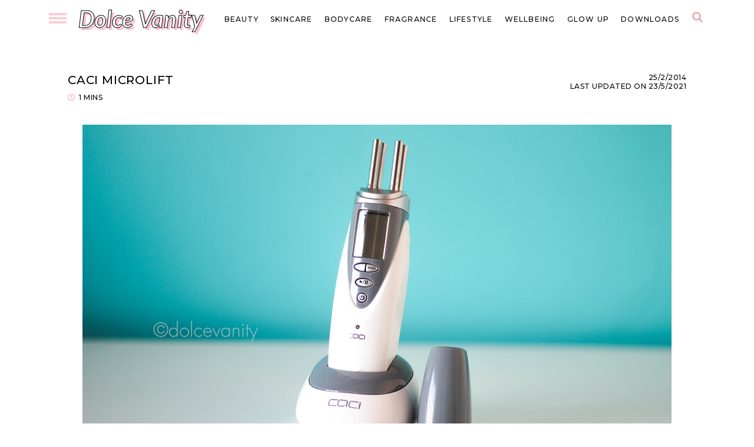

--- FILE ---
content_type: text/html; charset=UTF-8
request_url: https://www.dolcevanity.com/2014/02/caci-microlift.html
body_size: 26368
content:
<!DOCTYPE html>
<html class='v2' dir='ltr' lang='en-GB' xmlns='http://www.w3.org/1999/xhtml' xmlns:b='http://www.google.com/2005/gml/b' xmlns:data='http://www.google.com/2005/gml/data' xmlns:expr='http://www.google.com/2005/gml/expr'>
<head>
<link href='https://www.blogger.com/static/v1/widgets/335934321-css_bundle_v2.css' rel='stylesheet' type='text/css'/>
<!-- Google tag (gtag.js) -->
<script async='async' src='https://www.googletagmanager.com/gtag/js?id=G-Y0V5LJS2TY'></script>
<script>
  window.dataLayer = window.dataLayer || [];
  function gtag(){dataLayer.push(arguments);}
  gtag('js', new Date());

  gtag('config', 'G-Y0V5LJS2TY');
</script>
<script>
  (function(i,s,o,g,r,a,m){i['GoogleAnalyticsObject']=r;i[r]=i[r]||function(){
  (i[r].q=i[r].q||[]).push(arguments)},i[r].l=1*new Date();a=s.createElement(o),
  m=s.getElementsByTagName(o)[0];a.async=1;a.src=g;m.parentNode.insertBefore(a,m)
  })(window,document,'script','//www.google-analytics.com/analytics.js','ga');
  ga('create', 'UA-12797083-1', 'auto');
  ga('send', 'pageview');
    </script>
<link href='//ajax.googleapis.com' rel='dns-prefetch'/>
<link href='//fonts.googleapis.com' rel='dns-prefcoetch'/>
<link href='//cdnjs.cloudflare.com' rel='dns-prefetch'/>
<!-- jQuery -->
<script src='https://ajax.googleapis.com/ajax/libs/jquery/1.12.2/jquery.min.js' type='text/javascript'></script>
<!-- Google Fonts -->
<link href='https://fonts.googleapis.com/css?family=Lato:ital,wght@0,300;0,400;0,700;1,700|Source+Code+Pro:400,400italic|Montserrat:400,400italic,500,500italic,600,600italic,700,700italic' rel='stylesheet' type='text/css'/>
<link href='https://fonts.googleapis.com/css?family=Montserrat:wght@400;500' rel='stylesheet' type='text/css'/>
<!-- Font Awesome (ver 5.15.3) -->
<link crossorigin='anonymous' href='https://cdnjs.cloudflare.com/ajax/libs/font-awesome/5.15.3/css/all.min.css' integrity='sha512-iBBXm8fW90+nuLcSKlbmrPcLa0OT92xO1BIsZ+ywDWZCvqsWgccV3gFoRBv0z+8dLJgyAHIhR35VZc2oM/gI1w==' rel='stylesheet'/>
<!-- FitVids -->
<script crossorigin='anonymous' integrity='sha512-/2sZKAsHDmHNoevKR/xsUKe+Bpf692q4tHNQs9VWWz0ujJ9JBM67iFYbIEdfDV9I2BaodgT5MIg/FTUmUv3oyQ==' src='https://cdnjs.cloudflare.com/ajax/libs/fitvids/1.2.0/jquery.fitvids.min.js'></script>
<meta content='IE=EmulateIE7' http-equiv='X-UA-Compatible'/>
<meta content='width=device-width,initial-scale=1.0' name='viewport'/>
<meta content='text/html; charset=UTF-8' http-equiv='Content-Type'/>
<meta content='blogger' name='generator'/>
<link href='https://www.dolcevanity.com/favicon.ico' rel='icon' type='image/x-icon'/>
<link href='https://www.dolcevanity.com/2014/02/caci-microlift.html' rel='canonical'/>
<link rel="alternate" type="application/atom+xml" title="Dolce Vanity  - Atom" href="https://www.dolcevanity.com/feeds/posts/default" />
<link rel="alternate" type="application/rss+xml" title="Dolce Vanity  - RSS" href="https://www.dolcevanity.com/feeds/posts/default?alt=rss" />
<link rel="service.post" type="application/atom+xml" title="Dolce Vanity  - Atom" href="https://www.blogger.com/feeds/143137542724975754/posts/default" />

<link rel="alternate" type="application/atom+xml" title="Dolce Vanity  - Atom" href="https://www.dolcevanity.com/feeds/6740452131521937332/comments/default" />
<!--Can't find substitution for tag [blog.ieCssRetrofitLinks]-->
<link href='https://blogger.googleusercontent.com/img/b/R29vZ2xl/AVvXsEhQVSZAp17eQ_-CobkNIlsPA9VSET8EiKWNh8j5dPJpNtqdWPcgMpULhQpp9Xu3iEBTH2WGnsc0VaPP_DJCmtJA134ZCD-oiYyY_bOOcwZc-Iwi6eYm4xaO0jTgP0lc5F62tw846f2trM8f/s1600/CACI+Microlift.png' rel='image_src'/>
<meta content='CACI Microlift how good is for skin that&#39;s looking for a tone & firm?' name='description'/>
<meta content='https://www.dolcevanity.com/2014/02/caci-microlift.html' property='og:url'/>
<meta content='CACI Microlift ' property='og:title'/>
<meta content='CACI Microlift how good is for skin that&#39;s looking for a tone &amp; firm?' property='og:description'/>
<meta content='https://blogger.googleusercontent.com/img/b/R29vZ2xl/AVvXsEhQVSZAp17eQ_-CobkNIlsPA9VSET8EiKWNh8j5dPJpNtqdWPcgMpULhQpp9Xu3iEBTH2WGnsc0VaPP_DJCmtJA134ZCD-oiYyY_bOOcwZc-Iwi6eYm4xaO0jTgP0lc5F62tw846f2trM8f/w1200-h630-p-k-no-nu/CACI+Microlift.png' property='og:image'/>
<title>CACI Microlift  &#8212; Dolce Vanity </title>
<!-- Twitter Cards -->
<!-- post pages -->
<meta content='summary_large_image' name='twitter:card'/>
<meta content='CACI Microlift how good is for skin that&#39;s looking for a tone & firm?' name='twitter:description'/>
<meta content='CACI Microlift ' name='twitter:title'/>
<meta content='https://blogger.googleusercontent.com/img/b/R29vZ2xl/AVvXsEhQVSZAp17eQ_-CobkNIlsPA9VSET8EiKWNh8j5dPJpNtqdWPcgMpULhQpp9Xu3iEBTH2WGnsc0VaPP_DJCmtJA134ZCD-oiYyY_bOOcwZc-Iwi6eYm4xaO0jTgP0lc5F62tw846f2trM8f/s1600/CACI+Microlift.png' name='twitter:image'/>
<meta content='https://blogger.googleusercontent.com/img/b/R29vZ2xl/AVvXsEhQVSZAp17eQ_-CobkNIlsPA9VSET8EiKWNh8j5dPJpNtqdWPcgMpULhQpp9Xu3iEBTH2WGnsc0VaPP_DJCmtJA134ZCD-oiYyY_bOOcwZc-Iwi6eYm4xaO0jTgP0lc5F62tw846f2trM8f/s72-c/CACI+Microlift.png' property='og:image'/>
<meta content='Dolce Vanity ' property='og:site_name'/>
<meta content='CACI Microlift how good is for skin that&#39;s looking for a tone & firm?' property='og:description'/>
<meta content='CACI Microlift ' property='og:title'/>
<meta content='https://www.dolcevanity.com/2014/02/caci-microlift.html' property='og:url'/>
<meta content='text/html; charset=UTF-8' http-equiv='Content-Type'/>
<meta content='blogger' name='generator'/>
<link href='https://www.dolcevanity.com/favicon.ico' rel='icon' type='image/x-icon'/>
<link href='https://www.dolcevanity.com/2014/02/caci-microlift.html' rel='canonical'/>
<link rel="alternate" type="application/atom+xml" title="Dolce Vanity  - Atom" href="https://www.dolcevanity.com/feeds/posts/default" />
<link rel="alternate" type="application/rss+xml" title="Dolce Vanity  - RSS" href="https://www.dolcevanity.com/feeds/posts/default?alt=rss" />
<link rel="service.post" type="application/atom+xml" title="Dolce Vanity  - Atom" href="https://www.blogger.com/feeds/143137542724975754/posts/default" />

<link rel="alternate" type="application/atom+xml" title="Dolce Vanity  - Atom" href="https://www.dolcevanity.com/feeds/6740452131521937332/comments/default" />
<!--Can't find substitution for tag [blog.ieCssRetrofitLinks]-->
<link href='https://blogger.googleusercontent.com/img/b/R29vZ2xl/AVvXsEhQVSZAp17eQ_-CobkNIlsPA9VSET8EiKWNh8j5dPJpNtqdWPcgMpULhQpp9Xu3iEBTH2WGnsc0VaPP_DJCmtJA134ZCD-oiYyY_bOOcwZc-Iwi6eYm4xaO0jTgP0lc5F62tw846f2trM8f/s1600/CACI+Microlift.png' rel='image_src'/>
<meta content='CACI Microlift how good is for skin that&#39;s looking for a tone & firm?' name='description'/>
<meta content='https://www.dolcevanity.com/2014/02/caci-microlift.html' property='og:url'/>
<meta content='CACI Microlift ' property='og:title'/>
<meta content='CACI Microlift how good is for skin that&#39;s looking for a tone &amp; firm?' property='og:description'/>
<meta content='https://blogger.googleusercontent.com/img/b/R29vZ2xl/AVvXsEhQVSZAp17eQ_-CobkNIlsPA9VSET8EiKWNh8j5dPJpNtqdWPcgMpULhQpp9Xu3iEBTH2WGnsc0VaPP_DJCmtJA134ZCD-oiYyY_bOOcwZc-Iwi6eYm4xaO0jTgP0lc5F62tw846f2trM8f/w1200-h630-p-k-no-nu/CACI+Microlift.png' property='og:image'/>
<title>CACI Microlift </title>
<link href='https://blogger.googleusercontent.com/img/b/R29vZ2xl/AVvXsEh9b0Pf37flA6gsymPQspx_40dh5tUK0u4Gz1mOsq3R9iN-uOpnZBjqeFfe0whewpug3hOyim-blOg-NNMf9wkazRTyzzQ0oFquLlKJZd8GtBdcCDSZrXuuBD6XxC1EEzen-aGiJoU6kd25/s0/dvlogo.png' rel='apple-touch-icon'/>
<link href='https://blogger.googleusercontent.com/img/b/R29vZ2xl/AVvXsEh9b0Pf37flA6gsymPQspx_40dh5tUK0u4Gz1mOsq3R9iN-uOpnZBjqeFfe0whewpug3hOyim-blOg-NNMf9wkazRTyzzQ0oFquLlKJZd8GtBdcCDSZrXuuBD6XxC1EEzen-aGiJoU6kd25/s0/dvlogo.png' rel='apple-touch-icon' sizes='152x152'/>
<link href='https://blogger.googleusercontent.com/img/b/R29vZ2xl/AVvXsEh9b0Pf37flA6gsymPQspx_40dh5tUK0u4Gz1mOsq3R9iN-uOpnZBjqeFfe0whewpug3hOyim-blOg-NNMf9wkazRTyzzQ0oFquLlKJZd8GtBdcCDSZrXuuBD6XxC1EEzen-aGiJoU6kd25/s0/dvlogo.png' rel='apple-touch-icon' sizes='167x167'/>
<link href='https://blogger.googleusercontent.com/img/b/R29vZ2xl/AVvXsEh9b0Pf37flA6gsymPQspx_40dh5tUK0u4Gz1mOsq3R9iN-uOpnZBjqeFfe0whewpug3hOyim-blOg-NNMf9wkazRTyzzQ0oFquLlKJZd8GtBdcCDSZrXuuBD6XxC1EEzen-aGiJoU6kd25/s0/dvlogo.png' rel='apple-touch-icon' sizes='180x180'/>
<link href='https://blogger.googleusercontent.com/img/b/R29vZ2xl/AVvXsEh9b0Pf37flA6gsymPQspx_40dh5tUK0u4Gz1mOsq3R9iN-uOpnZBjqeFfe0whewpug3hOyim-blOg-NNMf9wkazRTyzzQ0oFquLlKJZd8GtBdcCDSZrXuuBD6XxC1EEzen-aGiJoU6kd25/s0/dvlogo.png' rel='icon' sizes='192x192'/>
<link href='https://blogger.googleusercontent.com/img/b/R29vZ2xl/AVvXsEh9b0Pf37flA6gsymPQspx_40dh5tUK0u4Gz1mOsq3R9iN-uOpnZBjqeFfe0whewpug3hOyim-blOg-NNMf9wkazRTyzzQ0oFquLlKJZd8GtBdcCDSZrXuuBD6XxC1EEzen-aGiJoU6kd25/s0/dvlogo.png' rel='icon' sizes='128x128'/>
<meta content='#FFD7E2' name='theme-color'/>
<!-- Windows Phone -->
<meta content='#FFD7E2' name='msapplication-navbutton-color'/>
<!-- iOS Safari -->
<meta content='#FFD7E2' name='apple-mobile-web-app-status-bar-style'/>
<style type='text/css'>@font-face{font-family:'Lato';font-style:italic;font-weight:700;font-display:swap;src:url(//fonts.gstatic.com/s/lato/v25/S6u_w4BMUTPHjxsI5wq_FQftx9897sxZ.woff2)format('woff2');unicode-range:U+0100-02BA,U+02BD-02C5,U+02C7-02CC,U+02CE-02D7,U+02DD-02FF,U+0304,U+0308,U+0329,U+1D00-1DBF,U+1E00-1E9F,U+1EF2-1EFF,U+2020,U+20A0-20AB,U+20AD-20C0,U+2113,U+2C60-2C7F,U+A720-A7FF;}@font-face{font-family:'Lato';font-style:italic;font-weight:700;font-display:swap;src:url(//fonts.gstatic.com/s/lato/v25/S6u_w4BMUTPHjxsI5wq_Gwftx9897g.woff2)format('woff2');unicode-range:U+0000-00FF,U+0131,U+0152-0153,U+02BB-02BC,U+02C6,U+02DA,U+02DC,U+0304,U+0308,U+0329,U+2000-206F,U+20AC,U+2122,U+2191,U+2193,U+2212,U+2215,U+FEFF,U+FFFD;}@font-face{font-family:'Montserrat';font-style:italic;font-weight:400;font-display:swap;src:url(//fonts.gstatic.com/s/montserrat/v31/JTUQjIg1_i6t8kCHKm459WxRxC7m0dR9pBOi.woff2)format('woff2');unicode-range:U+0460-052F,U+1C80-1C8A,U+20B4,U+2DE0-2DFF,U+A640-A69F,U+FE2E-FE2F;}@font-face{font-family:'Montserrat';font-style:italic;font-weight:400;font-display:swap;src:url(//fonts.gstatic.com/s/montserrat/v31/JTUQjIg1_i6t8kCHKm459WxRzS7m0dR9pBOi.woff2)format('woff2');unicode-range:U+0301,U+0400-045F,U+0490-0491,U+04B0-04B1,U+2116;}@font-face{font-family:'Montserrat';font-style:italic;font-weight:400;font-display:swap;src:url(//fonts.gstatic.com/s/montserrat/v31/JTUQjIg1_i6t8kCHKm459WxRxi7m0dR9pBOi.woff2)format('woff2');unicode-range:U+0102-0103,U+0110-0111,U+0128-0129,U+0168-0169,U+01A0-01A1,U+01AF-01B0,U+0300-0301,U+0303-0304,U+0308-0309,U+0323,U+0329,U+1EA0-1EF9,U+20AB;}@font-face{font-family:'Montserrat';font-style:italic;font-weight:400;font-display:swap;src:url(//fonts.gstatic.com/s/montserrat/v31/JTUQjIg1_i6t8kCHKm459WxRxy7m0dR9pBOi.woff2)format('woff2');unicode-range:U+0100-02BA,U+02BD-02C5,U+02C7-02CC,U+02CE-02D7,U+02DD-02FF,U+0304,U+0308,U+0329,U+1D00-1DBF,U+1E00-1E9F,U+1EF2-1EFF,U+2020,U+20A0-20AB,U+20AD-20C0,U+2113,U+2C60-2C7F,U+A720-A7FF;}@font-face{font-family:'Montserrat';font-style:italic;font-weight:400;font-display:swap;src:url(//fonts.gstatic.com/s/montserrat/v31/JTUQjIg1_i6t8kCHKm459WxRyS7m0dR9pA.woff2)format('woff2');unicode-range:U+0000-00FF,U+0131,U+0152-0153,U+02BB-02BC,U+02C6,U+02DA,U+02DC,U+0304,U+0308,U+0329,U+2000-206F,U+20AC,U+2122,U+2191,U+2193,U+2212,U+2215,U+FEFF,U+FFFD;}@font-face{font-family:'Montserrat';font-style:italic;font-weight:500;font-display:swap;src:url(//fonts.gstatic.com/s/montserrat/v31/JTUQjIg1_i6t8kCHKm459WxRxC7m0dR9pBOi.woff2)format('woff2');unicode-range:U+0460-052F,U+1C80-1C8A,U+20B4,U+2DE0-2DFF,U+A640-A69F,U+FE2E-FE2F;}@font-face{font-family:'Montserrat';font-style:italic;font-weight:500;font-display:swap;src:url(//fonts.gstatic.com/s/montserrat/v31/JTUQjIg1_i6t8kCHKm459WxRzS7m0dR9pBOi.woff2)format('woff2');unicode-range:U+0301,U+0400-045F,U+0490-0491,U+04B0-04B1,U+2116;}@font-face{font-family:'Montserrat';font-style:italic;font-weight:500;font-display:swap;src:url(//fonts.gstatic.com/s/montserrat/v31/JTUQjIg1_i6t8kCHKm459WxRxi7m0dR9pBOi.woff2)format('woff2');unicode-range:U+0102-0103,U+0110-0111,U+0128-0129,U+0168-0169,U+01A0-01A1,U+01AF-01B0,U+0300-0301,U+0303-0304,U+0308-0309,U+0323,U+0329,U+1EA0-1EF9,U+20AB;}@font-face{font-family:'Montserrat';font-style:italic;font-weight:500;font-display:swap;src:url(//fonts.gstatic.com/s/montserrat/v31/JTUQjIg1_i6t8kCHKm459WxRxy7m0dR9pBOi.woff2)format('woff2');unicode-range:U+0100-02BA,U+02BD-02C5,U+02C7-02CC,U+02CE-02D7,U+02DD-02FF,U+0304,U+0308,U+0329,U+1D00-1DBF,U+1E00-1E9F,U+1EF2-1EFF,U+2020,U+20A0-20AB,U+20AD-20C0,U+2113,U+2C60-2C7F,U+A720-A7FF;}@font-face{font-family:'Montserrat';font-style:italic;font-weight:500;font-display:swap;src:url(//fonts.gstatic.com/s/montserrat/v31/JTUQjIg1_i6t8kCHKm459WxRyS7m0dR9pA.woff2)format('woff2');unicode-range:U+0000-00FF,U+0131,U+0152-0153,U+02BB-02BC,U+02C6,U+02DA,U+02DC,U+0304,U+0308,U+0329,U+2000-206F,U+20AC,U+2122,U+2191,U+2193,U+2212,U+2215,U+FEFF,U+FFFD;}@font-face{font-family:'Montserrat';font-style:normal;font-weight:500;font-display:swap;src:url(//fonts.gstatic.com/s/montserrat/v31/JTUHjIg1_i6t8kCHKm4532VJOt5-QNFgpCtZ6Hw0aXp-p7K4KLjztg.woff2)format('woff2');unicode-range:U+0460-052F,U+1C80-1C8A,U+20B4,U+2DE0-2DFF,U+A640-A69F,U+FE2E-FE2F;}@font-face{font-family:'Montserrat';font-style:normal;font-weight:500;font-display:swap;src:url(//fonts.gstatic.com/s/montserrat/v31/JTUHjIg1_i6t8kCHKm4532VJOt5-QNFgpCtZ6Hw9aXp-p7K4KLjztg.woff2)format('woff2');unicode-range:U+0301,U+0400-045F,U+0490-0491,U+04B0-04B1,U+2116;}@font-face{font-family:'Montserrat';font-style:normal;font-weight:500;font-display:swap;src:url(//fonts.gstatic.com/s/montserrat/v31/JTUHjIg1_i6t8kCHKm4532VJOt5-QNFgpCtZ6Hw2aXp-p7K4KLjztg.woff2)format('woff2');unicode-range:U+0102-0103,U+0110-0111,U+0128-0129,U+0168-0169,U+01A0-01A1,U+01AF-01B0,U+0300-0301,U+0303-0304,U+0308-0309,U+0323,U+0329,U+1EA0-1EF9,U+20AB;}@font-face{font-family:'Montserrat';font-style:normal;font-weight:500;font-display:swap;src:url(//fonts.gstatic.com/s/montserrat/v31/JTUHjIg1_i6t8kCHKm4532VJOt5-QNFgpCtZ6Hw3aXp-p7K4KLjztg.woff2)format('woff2');unicode-range:U+0100-02BA,U+02BD-02C5,U+02C7-02CC,U+02CE-02D7,U+02DD-02FF,U+0304,U+0308,U+0329,U+1D00-1DBF,U+1E00-1E9F,U+1EF2-1EFF,U+2020,U+20A0-20AB,U+20AD-20C0,U+2113,U+2C60-2C7F,U+A720-A7FF;}@font-face{font-family:'Montserrat';font-style:normal;font-weight:500;font-display:swap;src:url(//fonts.gstatic.com/s/montserrat/v31/JTUHjIg1_i6t8kCHKm4532VJOt5-QNFgpCtZ6Hw5aXp-p7K4KLg.woff2)format('woff2');unicode-range:U+0000-00FF,U+0131,U+0152-0153,U+02BB-02BC,U+02C6,U+02DA,U+02DC,U+0304,U+0308,U+0329,U+2000-206F,U+20AC,U+2122,U+2191,U+2193,U+2212,U+2215,U+FEFF,U+FFFD;}</style>
<style id='page-skin-1' type='text/css'><!--
/* Variable definitions
=======================
<Group description="Sizing" selector="body">
<Variable name="blog.width" description="Blog Width" type="length" default="0" min="0" max="1260px"/>
<Variable name="item.content.width" description="Post Pages Width" type="length" default="0" min="0" max="1260px"/>
<Variable name="archive.width" description="Archive Pages Width" type="length" default="0" min="0" max="1260px"/>
</Group>
<Group description="Page Text" selector="body">
<Variable name="body.font" description="Font" type="font" default="500 normal 13px Montserrat, sans-serif"/>
<Variable name="body.text.color" description="Text Color" type="color" default="#000000"/>
</Group>
<Group description="H2" selector="h2">
<Variable name="h2.font" description="H1 + H2 Font" type="font" default="500 normal 12.5pt Montserrat, sans-serif"/>
</Group>
<Group description="Backgrounds" selector="body">
<Variable name="body.background" description="Site Background" type="color" default="#ffffff"/>
<Variable name="header.background.color" description="Header Background" type="color" default="transparent"/>
<Variable name="content.background.color" description="Content Background" type="color" default="transparent"/>
<Variable name="content.background.padding" description="Content Padding (Top + Bottom)" type="length" default="0" min="0" max="100px"/>
<Variable name="post.background.color" description="Post Background" type="color" default="transparent"/>
<Variable name="post.background.padding" description="Post Padding (Top + Bottom)" type="length" default="0" min="0" max="100px"/>
<Variable name="widget.background.color" description="Sidebar Widget Background" type="color" default="transparent"/>
<Variable name="widget.background.padding" description="Sidebar Widget Padding (Top + Bottom)" type="length" default="0" min="0" max="60px"/>
</Group>
<Group description="Links" selector=".main-outer">
<Variable name="link.color" description="Link Color" type="color" default="#e8a19c"/>
<Variable name="link.hover.color" description="Hover Color" type="color" default="#000000"/>
<Variable name="post.link.color" description="Post Link Color" type="color" default="#000000"/>
<Variable name="post.link.color.hover" description="Post Link Color (Hover)" type="color" default="#f5dadf"/>
<Variable name="post.link.border" description="Post Link Border Color" type="color" default="#000000"/>
</Group>
<Group description="Blog Title" selector=".header-widget h1">
<Variable name="header.image.size" description="Header Image Size" type="length" default="0" min="0" max="1290px"/>
<Variable name="header.font" description="Font" type="font" default="italic bold 40px Lato"/>
<Variable name="header.font.size" description="Font Size (Mobile)" type="length" default="0" min="0" max="100px"/>
<Variable name="header.text.color" description="Title Color" type="color" default="#000000" />
</Group>
<Group description="Blog Description" selector=".header-widget p">
<Variable name="description.font" description="Font" type="font" default="normal 500 11px Montserrat, sans-serif"/>
<Variable name="description.text.color" description="Description Color" type="color" default="#000000"/>
</Group>
<Group description="Menu" selector=".nav-left,.nav-right">
<Variable name="nav.font" description="Font" type="font" default="500 normal 12px Montserrat, sans-serif"/>
<Variable name="nav.bg" description="Background Color" type="color" default="#ffffff"/>
<Variable name="nav.color" description="Link Color" type="color" default="#000000"/>
<Variable name="nav.color.hover" description="Link Color (Hover)" type="color" default="#000000"/>
<Variable name="nav.border" description="Link Border (Hover)" type="color" default="#fed9d8"/>
<Variable name="nav.dropdown.bg" description="Dropdown Background Color" type="color" default="#ffffff"/>
<Variable name="nav.dropdown.color" description="Dropdown Link Color" type="color" default="#000000"/>
<Variable name="nav.dropdown.color.hover" description="Dropdown Link Color (Hover)" type="color" default="#000000"/>
</Group>
<Group description="Drawer Menu" selector="#drawer-menu">
<Variable name="nav.menu.open.color" description="Menu Icon Color (Open)" type="color" default="#fbccd4"/>
<Variable name="nav.menu.close.color" description="Menu Icon Color (Close)" type="color" default="#edacb4"/>
<Variable name="drawer.menu.font" description="Font" type="font" default="500 normal 14px Montserrat, sans-serif"/>
<Variable name="drawer.menu.color" description="Link Color" type="color" default="#000000"/>
<Variable name="drawer.menu.color.hover" description="Link Color (Hover)" type="color" default="#000000"/>
<Variable name="drawer.menu.link.bg" description="Link Background (Hover)" type="color" default="#edacb4"/>
<Variable name="drawer.menu.social.link" description="Social Icons Color" type="color" default="#000000"/>
<Variable name="drawer.menu.social.link.hover" description="Social Icons Color (Hover)" type="color" default="#edacb4"/>
<Variable name="drawer.search.border" description="Search Border" type="color" default="#edacb4"/>
</Group>
<Group description="Search Form (Menu)" selector=".nav-search">
<Variable name="search.open.color" description="Open Button Color" type="color" default="#edacb4"/>
<Variable name="search.close.color" description="Close Button Color" type="color" default="#edacb4"/>
<Variable name="search.input.font" description="Search Input Font" type="font" default="normal 500 12px Montserrat, sans-serif"/>
<Variable name="search.input.color" description="Search Input Color" type="color" default="#000000"/>
<Variable name="search.form.background" description="Search Form Background Color" type="color" default="#ffffff"/>
<Variable name="search.form.border" description="Search Form Border" type="color" default="#fed9d8"/>
<Variable name="search.submit.color" description="Search Submit Color" type="color" default="#000000"/>
<Variable name="search.submit.color.hover" description="Search Submit Color (Hover)" type="color" default="#edacb4"/>
</Group>
<Group description="Post Title" selector=".post-title,.archive-title,.comments h4">
<Variable name="post.title.font" description="Post Title Font" type="font" default="500 normal 16px Montserrat, sans-serif"/>
<Variable name="single.post.title.font.size" description="Single Post Title Font Size" type="length" default="0" min="0" max="30px"/>
<Variable name="post.title.color" description="Post Title Color" type="color" default="#000000"/>
<Variable name="post.title.link" description="Post Title Link Color" type="color" default="#000000"/>
<Variable name="post.title.link.hover" description="Post Title Link Color (Hover)" type="color" default="#000000"/>
<Variable name="archive.title.color" description="Archive Title Color" type="color" default="#edacb4"/>
</Group>
<Group description="Post Title (Grid)" selector=".grid-view .post-title">
<Variable name="grid.post.title.link" description="Post Title Link Color" type="color" default="#000000"/>
<Variable name="grid.post.title.link.hover" description="Post Title Link Color (Hover)" type="color" default="#000000"/>
</Group>
<Group description="Post Meta and Footer" selector=".post-meta,.post-footer">
<Variable name="post.meta.font" description="Post Meta Font" type="font" default="500 normal 12px Montserrat, sans-serif"/>
<Variable name="post.footer.font" description="Post Footer Font" type="font" default="500 normal 12px Montserrat, sans-serif"/>
<Variable name="post.meta.color" description="Meta and Footer Color" type="color" default="#000000"/>
<Variable name="post.meta.link" description="Meta and Footer Link" type="color" default="#000000"/>
<Variable name="post.meta.link.hover" description="Meta and Footer Link (Hover)" type="color" default="#edacb4"/>
<Variable name="post.share.icon.size" description="Post Share Icon Size" type="length" default="0" min="0" max="25px"/>
</Group>
<Group description="Blockquote" selector="blockquote">
<Variable name="blockquote.color" description="Blockquote Text Color" type="color" default="#000000"/>
<Variable name="blockquote.background" description="Blockquote Background Color" type="color" default="#fed9d8"/>
<Variable name="list.number.color" description="Numbered List: Number Color" type="color" default="#edacb4"/>
<Variable name="list.bullet.color" description="Bulleted List: Bullet Color" type="color" default="#edacb4"/>
</Group>
<Group description="Buttons" selector="button">
<Variable name="button.font" description="Buttons Font" type="font" default="500 normal 11px Montserrat, sans-serif"/>
<Variable name="button.color" description="Buttons Link Color" type="color" default="#000000"/>
<Variable name="button.color.hover" description="Buttons Link Color (Hover)" type="color" default="#000000"/>
<Variable name="button.border" description="Buttons Link Border" type="color" default="#fbefee"/>
</Group>
<Group description="Blog Pager" selector="#blog-pager">
<Variable name="blog.pager.font" description="Blog Pager Font" type="font" default="600 italic 14px Montserrat, sans-serif"/>
<Variable name="blog.pager.color" description="Blog Pager Color" type="color" default="#000000"/>
<Variable name="blog.pager.color.hover" description="Blog Pager Color (Hover)" type="color" default="#fed9d8"/>
</Group>
<Group description="Related Posts" selector=".related-posts">
<Variable name="related.post.heading.font" description="Related Post Heading Font" type="font" default="normal 500 13px Montserrat, sans-serif"/>
<Variable name="related.posts.heading.border" description="Related Posts Heading Border (Inner)" type="color" default="#edacb4"/>
<Variable name="related.posts.heading.border2" description="Related Posts Heading Border (Outer)" type="color" default="#000000"/>
<Variable name="related.post.title.font" description="Related Post Titles Font" type="font" default="normal 500 13px Montserrat, sans-serif"/>
<Variable name="related.post.title.color" description="Related Post Titles Color" type="color" default="#000000"/>
<Variable name="related.post.title.color.hover" description="Related Post Titles Color (Hover)" type="color" default="#f4f156"/>
<Variable name="related.post.title.border" description="Related Post Titles Border" type="color" default="#000000"/>
</Group>
<Group description="Comments" selector=".comments">
<Variable name="comments.heading.font" description="Related Post Heading Font" type="font" default="italic normal 16px Montserrat, sans-serif"/>
<Variable name="comment.author.font" description="Comment Author Name Font" type="font" default="italic normal 15px Montserrat, sans-serif"/>
<Variable name="comment.author.color" description="Comment Author Name Color" type="color" default="#000000"/>
<Variable name="comment.meta.font" description="Comment Meta Font" type="font" default="normal 500 11px Montserrat, sans-serif"/>
<Variable name="comment.meta.color" description="Comment Meta Color" type="color" default="#000000"/>
<Variable name="comment.meta.color.hover" description="Comment Meta Color (Hover)" type="color" default="#000000"/>
</Group>
<Group description="Post Pagination" selector=".post-pagination">
<Variable name="post.pagination.border" description="Post Pagination Border" type="color" default="#000000"/>
<Variable name="post.pagination.font" description="Post Pagination Font" type="font" default="normal 500 12px Montserrat, sans-serif"/>
<Variable name="post.pagination.color" description="Post Pagination Color" type="color" default="#000000"/>
<Variable name="post.pagination.color.hover" description="Post Pagination Color (Hover)" type="color" default="#000000"/>
<Variable name="post.pagination.small.font" description="Prev/Next Font" type="font" default="normal 500 12px Montserrat, sans-serif"/>
<Variable name="post.pagination.small.color" description="Prev/Next Color" type="color" default="#000000"/>
</Group>
<Group description="Widget Titles" selector="h3.title">
<Variable name="widget.title.font" description="Widget Titles Font" type="font" default="500 normal 14px Montserrat, sans-serif"/>
<Variable name="widget.title.color" description="Widget Titles Color" type="color" default="#000000"/>
</Group>
<Group description="Profile" selector=".profile-wrapper">
<Variable name="profile.border" description="Profile Border" type="color" default="#000000"/>
<Variable name="profile.social.icons.color" description="Profile Social Icons Color" type="color" default="#000000"/>
<Variable name="profile.social.icons.color.hover" description="Profile Social Icons Color (Hover)" type="color" default="#fed9d8"/>
<Variable name="profile.button.font" description="Profile Button Font" type="font" default="500 normal 11px Montserrat, sans-serif"/>
<Variable name="profile.button.color" description="Profile Button Color" type="color" default="#000000"/>
<Variable name="profile.button.color.hover" description="Profile Button Color (Hover)" type="color" default="#000000"/>
<Variable name="profile.button.shadow" description="Profile Button Shadow" type="color" default="#F5DADF"/>
<Variable name="profile.button.shadow.hover" description="Profile Button Shadow (Hover)" type="color" default="#F5DADF"/>
</Group>
<Group description="Social Icons" selector=".social-icons">
<Variable name="social.icons.color" description="Social Icons Color" type="color" default="#000000"/>
<Variable name="social.icons.color.hover" description="Social Icons Color (Hover)" type="color" default="#edacb4"/>
<Variable name="social.icons.border" description="Social Icons Border" type="color" default="#000000"/>
</Group>
<Group description="Popular Posts" selector=".popular-posts">
<Variable name="popular.posts.border" description="Popular Posts Border" type="color" default="#edacb4"/>
<Variable name="popular.post.font" description="Popular Post Title Font" type="font" default="normal 500 12px Montserrat, sans-serif"/>
<Variable name="popular.post.color" description="Popular Post Title Color" type="color" default="#000000"/>
</Group>
<Group description="Contact Form" selector=".contact-form">
<Variable name="contact.input.font" description="Contact Input Font" type="font" default="normal 500 11px Montserrat, sans-serif"/>
<Variable name="contact.input.color" description="Contact Input Color" type="color" default="#000000"/>
<Variable name="contact.input.background" description="Contact Input Background" type="color" default="#ffffff"/>
<Variable name="contact.input.border" description="Contact Input Border" type="color" default="#fed9d8"/>
<Variable name="contact.submit.font" description="Contact Button Font" type="font" default="normal 500 11px Montserrat, sans-serif"/>
<Variable name="contact.submit.color" description="Contact Button Color" type="color" default="#000000"/>
<Variable name="contact.submit.color.hover" description="Contact Button Color (Hover)" type="color" default="#edacb4"/>
<Variable name="contact.submit.bg" description="Contact Button Background" type="color" default="#fed9d8"/>
<Variable name="contact.submit.bg.hover" description="Contact Button Background (Hover)" type="color" default="#fed9d8"/>
</Group>
<Group description="Newsletter" selector="#mc_embed_signup">
<Variable name="newsletter.border" description="Newsletter Border" type="color" default="#000000"/>
<Variable name="newsletter.input.font" description="Newsletter Input Font" type="font" default="500 normal 11px Montserrat, sans-serif"/>
<Variable name="newsletter.input.color" description="Newsletter Input Color" type="color" default="#000000"/>
<Variable name="newsletter.input.border" description="Newsletter Border Color" type="color" default="#000000"/>
<Variable name="newsletter.button.color" description="Newsletter Button Color" type="color" default="#000000"/>
<Variable name="newsletter.button.color.hover" description="Newsletter Button Color (Hover)" type="color" default="#000000"/>
<Variable name="newsletter.button.bg" description="Newsletter Button Background Color" type="color" default="#fed9d8"/>
<Variable name="newsletter.button.bg.hover" description="Newsletter Button Background Color (Hover)" type="color" default="#fed9d8"/>
</Group>
<Group description="Site Footer" selector=".site-footer">
<Variable name="site.footer.font" description="Site Footer Font" type="font" default="normal 500 11px Montserrat, sans-serif"/>
<Variable name="site.footer.bg" description="Site Footer Background Color" type="color" default="#f2d8dd"/>
<Variable name="site.footer.color" description="Site Footer Color" type="color" default="#000000"/>
<Variable name="site.footer.link" description="Site Footer Links" type="color" default="#000000"/>
<Variable name="site.footer.link.hover" description="Site Footer Links (Hover)" type="color" default="#000000"/>
</Group>
<Group description="Instagram Page" selector=".instagram-menu">
<Variable name="instagram.menu.font" description="Instagram Menu Font" type="font" default="italic 500 14px Montserrat, sans-serif"/>
<Variable name="instagram.menu.color" description="Instagram Menu Color" type="color" default="#000000"/>
<Variable name="instagram.menu.bg" description="Instagram Menu Background Color" type="color" default="#edacb4"/>
<Variable name="instagram.menu.border" description="Instagram Menu Border and Shadow" type="color" default="#000000"/>
<Variable name="instagram.social.icons.color" description="Instagram Social Icons Color" type="color" default="#000000"/>
<Variable name="instagram.social.icons.color.hover" description="Instagram Social Icons Color (Hover)" type="color" default="#edacb4"/>
</Group>
<Group description="Selection and Scrollbar" selector="body">
<Variable name="selection.color" description="Selection Color" type="color" default="#000000"/>
<Variable name="selection.background" description="Selection Background Color" type="color" default="#f4f156"/>
<Variable name="scrollbar.background" description="Scrollbar Background Color" type="color" default="#FFF"/>
<Variable name="scrollbar.thumb.color" description="Scrollbar Thumb Color" type="color" default="#F5DADF"/>
</Group>
<Group description="Author Page" selector=".author-outer">
<Variable name="author.image.shadow" description="Author Image Shadow" type="color" default="#fed9d8"/>
</Group>
<Variable name="startSide" description="Side where text starts in blog language" type="automatic" default="left"/>
<Variable name="endSide" description="Side where text ends in blog language" type="automatic" default="right"/>
*/
/** ~
* ~ NORMALIZE
* ~ **/
/*! normalize.css v3.0.1 | MIT License | git.io/normalize */
html{font-family:sans-serif;-ms-text-size-adjust:100%;-webkit-text-size-adjust:100%}body{margin:0}article,aside,details,figcaption,figure,footer,header,hgroup,main,nav,section,summary{display:block}audio,canvas,progress,video{display:inline-block;vertical-align:baseline}audio:not([controls]){display:none;height:0}[hidden],template{display:none}a{background:transparent}a:active,a:hover{outline:0}abbr[title]{border-bottom:1px dotted}b,strong{font-weight:bold}dfn{font-style:italic}h1{font-size:2em;margin:.67em 0}mark{background:#ff0;color:#000}small{font-size:80%}sub,sup{font-size:75%;line-height:0;position:relative;vertical-align:baseline}sup{top:-0.5em}sub{bottom:-0.25em}img{border:0}svg:not(:root){overflow:hidden}figure{margin:1em 40px}hr{-moz-box-sizing:content-box;box-sizing:content-box;height:0}pre{overflow:auto}code,kbd,pre,samp{font-family:monospace,monospace;font-size:1em}button,input,optgroup,select,textarea{color:inherit;font:inherit;margin:0}button{overflow:visible}button,select{text-transform:none}button,html input[type="button"],input[type="reset"],input[type="submit"]{-webkit-appearance:button;cursor:pointer}button[disabled],html input[disabled]{cursor:default}button::-moz-focus-inner,input::-moz-focus-inner{border:0;padding:0}input{line-height:normal}input[type="checkbox"],input[type="radio"]{box-sizing:border-box;padding:0}input[type="number"]::-webkit-inner-spin-button,input[type="number"]::-webkit-outer-spin-button{height:auto}input[type="search"]{-webkit-appearance:textfield;-moz-box-sizing:content-box;-webkit-box-sizing:content-box;box-sizing:content-box}input[type="search"]::-webkit-search-cancel-button,input[type="search"]::-webkit-search-decoration{-webkit-appearance:none}fieldset{border:1px solid #c0c0c0;margin:0 2px;padding:.35em .625em .75em}legend{border:0;padding:0}textarea{overflow:auto}optgroup{font-weight:bold}table{border-collapse:collapse;border-spacing:0}td,th{padding:0}.section{margin:0;}
/** ~
* ~ GENERAL
* ~ **/
.site-wrapper {
word-wrap: break-word;
}
body {
font: 500 normal 13px Montserrat, sans-serif;
color: #000000;
background-color: #ffffff;
letter-spacing: 0.4px;
margin: 0;
overflow-x: hidden;
}
a:link, a:visited, h3.title a:focus, h3.title a:hover {
color: #edacb4;
text-decoration: none;
}
a:focus, a:hover, h3.title a, h3.title a:visited {
color: #000000;
text-decoration: none;
}
.post-body a, .post-body a:visited {
color: #000000;
border-bottom: 1px solid #000000;
padding: 0 0 2px;
}
.post-body a:focus, .post-body a:hover {
color: #f5dadf;
border-bottom: 1px solid #000000;
padding: 0 0 2px;
}
a.post-image-link {
border-bottom: 0 !important;
padding: 0 !important;
}
blockquote {
color: #000000;
background-color: #fed9d8;
margin: 24px 0 !important;
padding: 20px !important;
}
.post-disclaimer {
background-color: #fed9d8;
padding: 30px;
margin: 20px 0;
text-align: center;
}
.post-disclaimer, .post-disclaimer a, .post-disclaimer a:visited {
color: #000000;
}
.post-disclaimer a:focus, .post-disclaimer a:hover {
color: #000000;
box-shadow: inset 0 -.6em #f4f156;
}
.post-body {
text-align: justify;
}
.inbound-link-header{
text-transform: uppercase;
font: normal 500 13px Montserrat, sans-serif;
font-size:10.5pt}
.inbound-link h4 span {
box-shadow: inset 0 -.6em #f4f156;}
.inbound-link {
margin: 35px 0;
}
.inbound-link h4 {
font: normal 500 13px Montserrat, sans-serif;
text-align: left;
text-transform: uppercase;
letter-spacing: .04em;
margin: 0 0 15px;
}
.inbound-link h4 span {
box-shadow: inset 0 -.6em #f4f156;
}
.inbound-link  {
width: 100%;
}
.inbound-link  {
display: flex;
flex-wrap: wrap;
align-items: center;
margin: 0 0 16px;
font: normal 500 13px Montserrat, sans-serif;
text-transform: uppercase;
letter-spacing: .04em;
}
.inbound-link .inbound-link i {
font-size: 16px;
margin: 0 7px 0 0;
}
.inbound-link .related-post a, .related-posts-list .related-post a:visited {
color: #000000;
border-bottom: 1px solid #000000;
padding: 0 0 5px;
}
.contents-link {
border: none;
border-top: 3px solid #CC97B5 !important;
box-shadow: none;
background-color: #FFF9FD;
width:515px !important;
padding:10px;
line-height:26pt;
}
.contents-link a:link {
border-bottom: none;
text-transform: capitalize;
}
.contents-link a:hover{
color: #000;
box-shadow: inset 0 -1.1em #e2bdf4;
}
@media only screen and (max-width: 515px)
{  .contents-link {
width: auto !important;
}
}
.contents-header {
color: #000;
font-size: 12.5pt;
font-weight: 600;
letter-spacing: 0;
text-transform: uppercase;}
.post-body ol {
list-style: none;
counter-reset: my-awesome-counter;
padding: 0 0 24px 24px;
margin: 0 !important;
text-align: left;
}
.post-body ol > li {
counter-increment: my-awesome-counter;
}
.post-body ol > li::before {
content: counter(my-awesome-counter);
color: #edacb4;
font: 700 normal 14px Montserrat, sans-serif;
margin-right: 10px;
}
.post-body ul {
list-style: none;
line-height: 1.7 !important;
padding: 0 0 24px 24px !important;
margin: 0 !important;
text-align: left;
}
.post-body ul li::before {
content: '';
width: 7.5px;
height: 7.5px;
display: inline-block;
background-color: transparent;
border: 1.5px solid #edacb4;
border-radius: 50%;
margin-right: 10px;
vertical-align: middle;
top: -1px;
position: relative;
}
::-moz-selection {
color: #000000;
background: #f4f156;
}
::selection {
color: #000000;
background: #f4f156;
}
::-webkit-scrollbar {
width: 11px;
}
::-webkit-scrollbar-track {
background: #FFFFFF;
}
::-webkit-scrollbar-thumb, ::-webkit-scrollbar-thumb:hover, ::-webkit-scrollbar-thumb:window-inactive {
background: #F5DADF;
}
*, *:after, *:before {
-webkit-box-sizing: border-box;
-moz-box-sizing: border-box;
box-sizing: border-box;
}
a, img, span, button, input[type="submit"], .youtube-video a::before, .pinterest-item a::before, .pinterest-item a::after {
-webkit-transition: all 0.4s ease;
-moz-transition: all 0.4s ease;
-ms-transition: all 0.4s ease;
-o-transition: all 0.4s ease;
transition: all 0.4s ease;
}
p {
margin: 0 0 1.4em;
}
p.mono {
font-family: 'Source Code Pro';
font-weight: 400;
}
img {
max-width: 100%;
height: auto;
vertical-align: top;
}
.post-body img {
margin: 0 0 1.4em;
}
.separator, .separator > a {
margin: 0 !important;
}
.separator .image-left {
margin-right: 2em !important;
}
.separator .image-right {
margin-left: 2em !important;
}
strong, b {
font-weight: bold;
}
em, i {
font-style: italic;
}
:focus {
outline: 0;
}
.col1,
.col2,
.col3 {
width: 30%;
float: left;
text-align: center;
}
.col2 {
margin: 0 5%;
}
@media screen and (max-width: 450px) {
.col1,
.col2,
.col3 {
width: 100%;
float: none;
margin: 0 0 20px;
}
}
/** ~
* ~ HEADINGS
* ~ **/
h2 {
font: 500 normal 12.5pt Montserrat, sans-serif;
text-transform: uppercase;
letter-spacing: .04em;
margin: 0 0 1.2em;
}
h2 span {
box-shadow: inset 0 -.6em #F5DADF;
}
h3 {
font-family: normal 9pt Montserrat, sans-serif;
font-weight:500;
text-transform: uppercase;
letter-spacing: .04em;
margin: 0 0 0.2em;
}
/** ~
* ~ SITE HEADER
* ~ **/
.site-header {
padding: 0;
text-align: left;
background-color: transparent;
}
.site-header img {
max-width: 200px;
width: 90%;
}
.header-widget h1, .site-footer h5 {
font: italic bold 40px Lato;
}
.header-widget h1 {
text-transform: none;
letter-spacing: 0;
line-height: 1;
margin: 0 !important;
}
.header-widget h1, .header-widget h1 a, .header-widget h1 a:visited, .header-widget h1 a:focus, .header-widget h1 a:hover {
color: #ffffff;
text-transform: ;
letter-spacing: ;
text-shadow: 4px 4px #FFC0CB !important;
-webkit-font-smoothing: subpixel-antialiased;
-webkit-text-stroke: 1px black;
position: relative;
z-index: 5;
}
.header-widget p {
font: normal 500 11px Montserrat, sans-serif;
color: #000000;
text-transform: uppercase;
letter-spacing: .2em;
line-height: 1;
margin: 0;
display: none !important;
}
@media screen and (max-width: 970px) {
.header-widget h1 {
font-size: 34px;
}
}
/** ~
* ~ SITE NAVIGATION
* ~ **/
#site-navigation {
font: 500 normal 12px Montserrat, sans-serif;
background-color: #ffffff;
text-transform: uppercase;
letter-spacing: .1em;
z-index: 20;
max-width: 1150px;
width: 100%;
}
.nav-top a, .nav-top a:visited {
color: #000000;
border-bottom: 3px solid transparent;
font-weight: inherit !important;
}
.nav-top a:focus, .nav-top a:hover {
color: #000000;
border-bottom: 3px solid #fed9d8;
}
.site-nav .widget {
line-height: normal;
}
.site-nav ul {
padding: 0;
list-style: none;
}
.nav-top li {
display: inline-block;
position: relative;
margin: 0;
padding: 0;
}
.nav-top li > a {
display: block;
padding: 8px 8px 5px;
font-weight: inherit !important;
}
.nav-top li ul {
display: none;
z-index: 7;
padding: 1.5em 0 1em;
}
.nav-top li ul li ul {
display: none;
top: -1px;
z-index: 7;
padding: 1.5em 0 1em;
}
.nav-top li.child-item {
display: block;
margin: 0 0 5px;
line-height: normal;
}
.nav-top li.child-item a {
display: inline-block;
padding: 5px 8px;
}
/* Dropdown colors */
.nav-top .level-two, .nav-top .level-three {
background-color: #ffffff;
}
.nav-top .level-two a, .nav-top .level-two a:visited, .nav-top .level-three a, .nav-top .level-three a:visited {
color: #000000;
}
.nav-top .level-two a:focus, .nav-top .level-two a:hover, .nav-top .level-three a:focus, .nav-top .level-three a:hover {
color: #000000;
}
#drawer-menu {
left: 0;
top: 0;
height: 100%;
max-width: 280px;
width: 100%;
position: fixed;
background-color: rgba(245,218,223,.7);
transition: 0.4s;
padding: 70px 20px 50px;
overflow-y: scroll;
font: 500 normal 14px Montserrat, sans-serif !important;
text-align: left;
z-index: 99;
opacity: 0;
visibility: hidden;
}
#drawer-menu.is-open {
opacity: 1;
visibility: visible;
}
#drawer-menu::-webkit-scrollbar {
display: none !important;
}
#drawer-menu .PageList a, #drawer-menu .PageList a:visited {
color: #000000;
font-weight: 500 !important;
}
#drawer-menu .PageList a:focus, #drawer-menu .PageList a:hover {
color: #000000;
}
#drawer-menu .PageList ul > li a, #drawer-menu .PageList ul > li:visited a {
background-color: transparent;
padding: 2px;
}
#drawer-menu .PageList ul > li:focus a, #drawer-menu .PageList ul > li:hover a {
background-color: #edacb4;
padding: 2px;
}
#drawer-menu .level-two a, #drawer-menu .level-two a:visited, #drawer-menu .level-two a:focus, #drawer-menu .level-two a:hover, #drawer-menu .level-three a, #drawer-menu .level-three a:visited, #drawer-menu .level-three a:focus, #drawer-menu .level-three a:hover {
background-color: transparent !important;
padding: 0 !important;
}
#drawer-menu li {
padding: .6em 0;
position: relative;
}
#drawer-menu .level-two, #drawer-menu .level-three {
width: 100%;
display: block;
padding: .8em 0 0;
font-size: 12.5px;
display: none;
}
#drawer-menu .level-two > li a::before, #drawer-menu .level-three > li a::before, .post-count-link::before {
content: '- ';
}
#drawer-menu .fa-angle-down {
cursor: pointer;
top: 0;
left: 0;
width: 100%;
height: 100%;
position: absolute;
}
#drawer-menu .fa-angle-down::before {
content: '' !important;
display: none !important;
}
.hierarchy-content {
display: none !important;
}
.menu-social-icons {
font-size: 17px;
margin: 50px 0 20px;
}
.menu-social-icons a, .menu-social-icons a:visited {
color: #000000;
margin: 0 10px 0 0;
}
.menu-social-icons a:focus, .menu-social-icons a:hover {
color: #edacb4;
}
#drawer-menu .search-form {
border-bottom: 7px solid #edacb4;
}
.search-open {
border: 0 !important;
background-color: transparent !important;
padding: 0 !important;
margin: -4px 0 0 10px;
font-size: 18px;
color: #edacb4;
width: 26px;
}
.site-header .search-open {
margin: 0 0 0 20px;
}
@media screen and (min-width: 971px) {
.nav-top .fa-angle-down, .site-header .search-open {
display: none !important;
}
#site-navigation {
visibility: hidden;
display: grid;
grid-template-columns: 1fr auto;
align-items: center;
justify-content: space-between;
text-align: center;
max-height: 65px;
padding: 1em 1.5em;
margin: 0 auto 60px;
}
.site-header, #nav-top {
display: flex;
flex-wrap: wrap;
flex-direction: row;
align-items: center;
}
.nav-top {
display: block !important;
}
.nav-top .menu-container {
line-height: normal !important;
}
.nav-top .widget {
display: inline-block !important;
vertical-align: middle;
}
.nav-top li.parent:hover .level-two, .nav-top .child-item.sharewidth:hover .level-three {
display: block;
}
.nav-top li ul, .nav-top li ul li ul {
position: absolute;
width: 160px;
margin: 0 0 0 -2px;
text-align: center;
}
.nav-top li ul {
left: 50%;
margin: 0 0 0 -80px;
}
.nav-top li ul li ul {
left: 160px;
margin: -1em 0 0 -2px;
}
}
@media screen and (max-width: 970px) {
#nav-top {
display: none !important;
}
#site-navigation {
display: block;
text-align: left;
padding: 1.5em 6%;
margin: 0 auto 20px;
}
.site-header {
display: flex;
align-items: center;
justify-content: space-between;
text-align: center;
}
.site-header .search-open {
text-align: right;
}
.header-widget h1, .header-widget p {
text-align: center;
}
.menu-container li {
display: block;
}
.menu-container li > a {
padding: 1.2em 0;
}
.menu-container li.sharewidth > a {
width: 80%;
}
.menu-container li ul {
display: none;
width: 100%;
margin: 0;
}
.menu-container li ul li ul {
width: calc(100% - 4em);
margin: .5em 2em;
}
.menu-container .fa-angle-down {
position: absolute;
top: 0;
right: 0;
width: 50px;
text-align: right;
cursor: pointer;
padding: .8em 0;
font-size: 15px;
}
.menu-container .level-two .fa-angle-down {
right: 1.7em;
padding: .5em 0;
}
}
.menu-toggle, .close-toggle {
right: 0;
width: 30px;
position: relative;
padding: 0 !important;
border: 0 !important;
background-color: transparent !important;
cursor: pointer;
}
.menu-toggle {
margin: 0 20px 0 0;
height: 20px;
opacity: 1;
visibility: visible;
-webkit-transform: rotate(0deg);
-moz-transform: rotate(0deg);
-o-transform: rotate(0deg);
transform: rotate(0deg);
-webkit-transition: .3s ease-in-out;
-moz-transition: .3s ease-in-out;
-o-transition: .3s ease-in-out;
transition: .3s ease-in-out;
}
.drawer-menu-is-open {
overflow: hidden;
}
.drawer-menu-is-open .menu-toggle {
opacity: 0;
visibility: hidden;
}
.close-toggle {
height: 28px;
top: 15px;
left: 20px;
position: absolute;
}
.menu-toggle span, .close-toggle span {
display: block;
position: absolute;
height: 4px;
width: 100%;
border-radius: 0;
opacity: 1;
left: 0;
}
.menu-toggle span {
background-color: #fbccd4;
}
.close-toggle span {
background-color: #edacb4;
}
.menu-toggle span {
-webkit-transform: rotate(0deg);
-moz-transform: rotate(0deg);
-o-transform: rotate(0deg);
transform: rotate(0deg);
-webkit-transition: .25s ease-in-out;
-moz-transition: .25s ease-in-out;
-o-transition: .25s ease-in-out;
transition: .25s ease-in-out;
}
.menu-toggle span:nth-child(1) {
top: 0;
}
.menu-toggle span:nth-child(2), .menu-toggle span:nth-child(3) {
top: 7px;
}
.menu-toggle span:nth-child(4) {
top: 14px;
}
.close-toggle span:nth-child(1) {
top: 7px;
width: 0%;
left: 50%;
}
.close-toggle span:nth-child(2) {
-webkit-transform: rotate(45deg);
-moz-transform: rotate(45deg);
-o-transform: rotate(45deg);
transform: rotate(45deg);
}
.close-toggle span:nth-child(3) {
-webkit-transform: rotate(-45deg);
-moz-transform: rotate(-45deg);
-o-transform: rotate(-45deg);
transform: rotate(-45deg);
}
.close-toggle span:nth-child(4) {
top: 7px;
width: 0%;
left: 50%;
}
.search-open, .search-close {
cursor: pointer;
}
/** ~
* ~ SIZING
* ~ **/
.container {
background-color: transparent;
padding: 0px 0;
}
.container-inner {
max-width: 1050px;
width: 88%;
margin: 0 auto;
}
.search-view .container-inner, .label-view .container-inner, .archive-view .container-inner {
max-width: 1050px;
}
.item-view .container-inner {
max-width: 1050px;
}
/** ~
* ~ ARTICLES
* ~ **/
.post {
background-color: transparent;
padding: 0px;
position: relative;
margin: 0 0 60px;
}
.post-header {
margin: 0 0 25px;
}
.post-view .post-header {
display: flex;
flex-wrap: wrap;
align-items: flex-start;
justify-content: space-between;
}
.post-view .post-title-eta {
padding: 0 20px 0 0;
text-align: left;
}
.post-title, .archive-title {
font: 500 normal 16px Montserrat, sans-serif;
color: #000000;
text-align: center;
text-transform: uppercase;
letter-spacing: .04em;
}
.item-view .post-title {
font-size: 20px;
}
.post-view .post-title {
margin: 0;
}
.post-title a, .post-title a:visited {
color: #000000;
}
.post-title a:focus, .post-title a:hover {
color: #000000;
}
.archive-title {
font-style: italic;
margin: 0 0 35px;
}
.archive-title span {
color: #edacb4;
}
.blog-view .post-title, .grid-view .post-title, .home-view .post-title {
font-size: 12.5px;
margin: 0;
}
.blog-view .post-title, .home-view .post-title {
text-align: left;
}
.grid-view .post-title a, .grid-view .post-title a:visited {
color: #000000;
}
.grid-view .post-title a:focus, .grid-view .post-title a:hover {
color: #000000;
}
.post-meta a, .post-meta a:visited {
color: #000000;
}
.post-meta a:focus, .post-meta a:hover {
color: #edacb4;
}
.post-header .post-meta, .post-eta {
font: 500 normal 12px Montserrat, sans-serif;
color: #000000;
letter-spacing: .04em;
text-transform: uppercase;
text-align: center;
margin: 0 0 14px;
}
.post-eta {
display: block !important;
padding: 10px 0 0;
text-align: left;
}
.post-eta::before {
content: '\f017';
font-family: "Font Awesome 5 Free" !important;
font-weight: 400;
color: #EDACB6;
padding-right: 7px;
}
.post-view .post-meta {
text-align: right;
}
@media screen and (max-width: 650px) {
.post-view .post-header {
display: block;
}
.post-view .post-title-eta, .post-view .post-title, .post-view .post-meta {
text-align: left !important;
}
}
.post-header .post-location {
margin: 0 0 0 10px;
}
.post-footer {
font: 500 normal 12px Montserrat, sans-serif;
color: #000000;
width: 100%;
text-transform: uppercase;
letter-spacing: .04em;
margin: 50px 0 0;
}
.post-footer .post-meta {
display: grid;
grid-template-columns: 1fr auto 1fr;
column-gap: 20px;
align-items: flex-start;
}
.share-post {
text-align: left;
}
.forward-question{
text-transform: uppercase;
font-family: Montserrat;
font-size: 9.5pt;
text-align:center;}
.post-buy{
text-transform: uppercase;
font-family: Montserrat;
font-size: 9pt;}
.post-buy a:link {
text-decoration:none;}
.post-labels {
text-align: center;
}
.post-likes {
text-align: right;
}
.post-labels a {
margin: 0 2px;
}
.share-post {
position: relative;
}
.share-post-label {
cursor: pointer;
}
.post-share {
font-size: 16px;
opacity: 0;
visibility: hidden;
transition: 0.4s;
position: absolute;
top: -25px;
}
.post-share.is-open {
opacity: 1;
visibility: visible;
}
.post-footer .post-share a {
margin: 0 15px 0 0;
}
.lb-style-custom .lb-like, .lb-style-custom .lb-dislike {
background-color: transparent !important;
background: transparent !important;
border: 0 !important;
}
.likebtn-button {
height: 16px !important;
}
.likebtn-wrapper {
line-height: 16px !important;
}
.likebtn-wrapper span.lb-a, i.lb-tt.lb-tooltip-tt {
display: none !important;
}
.likebtn-wrapper .lb-count {
font: 500 normal 12px Montserrat, sans-serif !important;
color: #000000;
line-height: 10px;
vertical-align: baseline !important;
}
.likebtn-button.lb-like.lb-counter-clickable::before {
content: "\f004";
font-family: "Font Awesome 5 Free" !important;
font-weight: 900;
font-size: 11px;
color: #000000;
text-shadow: 0;
}
.likebtn-button.lb-like.lb-counter-clickable:hover::before, .likebtn-button.lb-like.lb-counter-clickable.lb-voted::before {
content: "\f004";
font-family: "Font Awesome 5 Free" !important;
font-weight: 900;
font-size: 11px;
color: #edacb4;
}
.lb-style-custom .lb-like, .lb-style-custom .lb-dislike {
padding: 0px !important;
}
.lb-like, .lb-dislike {
margin: 0px !important;
}
.lb-count {
padding: 0 0 0 3px !important;
}
.lb-style-custom .lb-like, .lb-style-custom .lb-dislike {
border: 0 !important;
}
.progress-container {
width: 100%;
height: 5px;
top: 0;
left: 0;
position: fixed;
z-index: 3;
}
.progress-bar {
height: 5px;
width: 0;
background-color: #fbccd4;
}
/** ~
* ~ RELATED POSTS
* ~ **/
.related-post {
position: relative;
}
.related-posts-grid {
margin: 50px 0;
}
.related-posts-list {
display: none;
}
.post-body .related-posts-list {
display: block !important;
}
.related-posts-grid h4, .related-posts-grid .fa-bolt, .related-posts-list .related-post-image {
display: none !important;
}
.related-posts-grid h3 {
font-size: 16px !important;
position: relative;
}
.related-posts-grid h3::after {
content: '';
width: 90px;
height: 3px;
background-color: #edacb4;
border: 0px solid #000000;
display: block;
margin: 0 0 0 45px;
}
.related-posts-grid h3 img {
width: 120px;
height: auto;
position: absolute;
z-index: 99;
top: 0;
margin: -8px 0 0;
top: 0;
}
.related-posts-grid .related-posts {
width: 100%;
display: grid;
column-gap: 15px;
row-gap: 15px;
}
@media screen and (min-width: 768px) {
.related-posts-grid .related-posts {
grid-template-columns: repeat(4,minmax(0,1fr));
}
}
@media screen and (max-width: 767px) {
.related-posts-grid .related-posts {
grid-template-columns: repeat(2,minmax(0,1fr));
}
}
.related-posts-grid .related-post-image {
width: 100%;
padding-bottom: 65%;
background-size: cover !important;
background-position: center !important;
}
.related-posts-grid .related-post-title {
font: normal 500 13px Montserrat, sans-serif;
font-size: 11px !important;
color: #000000;
text-transform: uppercase;
letter-spacing: .04em;
text-align: center;
top: 50%;
left: 50%;
width: 100%;
position: absolute;
display: block;
-webkit-transform: translate(-50%, -50%);
-ms-transform: translate(-50%, -50%);
transform: translate(-50%, -50%);
z-index: 2;
padding: 0 10px;
}
.related-posts-grid .related-post-overlay {
top: 0;
left: 0;
width: 100%;
height: 100%;
display: block;
position: absolute;
background-color: rgba(237,172,180,.8);
z-index: 1;
}
.related-posts-grid .related-post-title, .related-posts-grid .related-post-overlay {
opacity: 0;
-webkit-transition: all 0.4s ease;
-moz-transition: all 0.4s ease;
-ms-transition: all 0.4s ease;
-o-transition: all 0.4s ease;
transition: all 0.4s ease;
}
.related-posts-grid .related-post:hover .related-post-title, .related-posts-grid .related-post:hover .related-post-overlay {
opacity: 1;
}
.related-posts-list {
margin: 35px 0;
}
.related-posts-list h4, .related-posts-grid h3 {
font: normal 500 13px Montserrat, sans-serif;
text-align: left;
text-transform: uppercase;
letter-spacing: .04em;
margin: 0 0 15px;
}
.related-posts-list h4 span {
box-shadow: inset 0 -.6em #f4f156;
}
.related-posts-list .related-posts {
width: 100%;
}
.related-posts-list .related-post {
display: flex;
flex-wrap: wrap;
align-items: center;
margin: 0 0 16px;
font: normal 500 13px Montserrat, sans-serif;
text-transform: uppercase;
letter-spacing: .04em;
}
.related-posts-list .related-post i {
font-size: 16px;
margin: 0 7px 0 0;
}
.related-posts-list .related-post a, .related-posts-list .related-post a:visited {
color: #000000;
border-bottom: 1px solid #000000;
padding: 0 0 5px;
}
.related-posts-list .related-post a:focus, .related-posts-list .related-post a:hover {
color: #f4f156;
border-bottom: 1px solid #000000;
padding: 0 0 5px;
}
/** ~
* ~ POST PAGINATION
* ~ **/
.post-pagination {
width: 100%;
display: flex;
flex-wrap: wrap;
flex-direction: row;
justify-content: space-between;
font: normal 500 12px Montserrat, sans-serif;
text-transform: uppercase;
letter-spacing: .04em;
border-top: 1px solid #000000;
border-bottom: 1px solid #000000;
padding: 15px 0;
margin: 10px 0 0;
}
.previous-post, .next-post {
flex: 1;
}
.previous-post {
text-align: right;
padding-left: 20px;
}
.next-post {
text-align: left;
padding-right: 20px;
}
.post-pagination a, .post-pagination a:visited {
color: #000000;
display: block;
}
.post-pagination a:focus, .post-pagination a:hover {
color: #000000;
}
.post-pagination span {
font: normal 500 12px Montserrat, sans-serif;
color: #000000;
text-transform: uppercase;
letter-spacing: .04em;
display: block;
padding: 0 0 6px;
}
@media screen and (max-width: 550px) {
.post-pagination {
display: block;
margin: 40px 0 0;
padding: 5px 0;
}
.previous-post, .next-post {
text-align: center;
margin: 10px 0;
padding: 0;
}
}
/** ~
* ~ COMMENTS
* ~ **/
.comments {
margin: 50px 0 0;
}
.comments h4 {
font: italic normal 16px Montserrat, sans-serif;
text-align: center;
margin: 0 0 35px !important;
}
.comments .comment {
margin: 35px 0 !important;
}
.comments .comment:first-of-type {
margin: 0 0 35px !important;
}
.avatar-image-container, .comments .comments-content .icon.blog-author {
display: none !important;
}
.comments .comment-block {
margin: 0 !important;
}
.comment-actions, .comment-reply, .thread-count a {
text-transform: uppercase;
letter-spacing: .15em;
}
.comments .thread-toggle {
position: relative;
display: flex;
flex-wrap: wrap;
align-items: center;
}
.thread-arrow {
position: relative;
background: none !important;
height: 0 !important;
margin: 0 5px 0 0 !important;
}
.thread-arrow::after {
content: '';
display: block;
position: absolute;
bottom: -3px;
left: 50%;
width: 0;
height: 0;
margin-left: -6px;
border-top: 6px solid #222;
border-right: 6px solid transparent;
border-left: 6px solid transparent;
}
.comment-header, .comment-content {
margin: 0 0 20px !important;
}
.comment-header {
display: flex;
flex-wrap: wrap;
align-items: flex-start;
justify-content: space-between;
}
.comment-header .user {
font: italic normal 15px Montserrat, sans-serif !important;
color: #000000;
}
.comment-header .datetime, .comment-actions, .thread-count a, .comment-reply {
font: normal 500 11px Montserrat, sans-serif;
color: #000000;
display: block;
margin: 0 !important;
padding: 3px 0 0;
}
.comment-reply {
display: inline !important;
margin: 0 12px 0 0 !important;
}
.comment-header a, .comment-header a:visited, .comment-actions a, .comment-actions a:visited, .thread-count a, .thread-count a:visited, a.comment-reply, a.comment-reply:visited {
color: #000000;
text-decoration: none !important;
padding: 0 !important;
font-weight: inherit !important;
}
.comment-header a:focus, .comment-header a:hover, .comment-actions a:focus, .comment-actions a:hover, .thread-count a:focus, .thread-count a:hover, a.comment-reply:focus, a.comment-reply:hover {
color: #000000;
text-decoration: none !important;
padding: 0 !important;
}
/** ~
* ~ BLOG
* ~ **/
.blog-view .post, .grid-view .post, .home-view .post {
margin: 0 !important;
}
@media screen and (min-width: 861px) {
.blog-view .blog-posts, .home-view .blog-posts {
display: grid;
column-gap: 20px;
row-gap: 35px;
grid-template-columns: repeat(2,minmax(0,1fr));
grid-auto-flow: row dense;
}
.home-view .post:nth-child(1), .home-view .post:nth-child(1) {
max-width: 100% !important;
width: 100% !important;
grid-column: 1 / span 2 !important;
display: grid;
grid-template-columns: 55% auto;
column-gap: 35px;
margin: 0 0 20px !important;
}
.home-view .after-fifth-post {
max-width: 100% !important;
width: 100% !important;
grid-column: 1 / span 2 !important;
margin: 20px 0 30px !important;
}
}
@media screen and (max-width: 860px) {
.blog-view .post, .home-view .post {
margin: 0 0 40px !important;
}
.profile-widget, .newsletter-widget {
margin: 40px 0 0 !important;
}
.home-view .after-fifth-post {
margin: 20px 0 50px !important;
}
}
.post-thumbnail {
padding-bottom: 65%;
display: block;
height: 0;
overflow: hidden;
position: relative;
text-align: center;
margin: 0 0 8px;
}
.post-thumbnail-size {
position: absolute;
top: 0;
bottom: 0;
left: 0;
right: 0;
}
.post-thumbnail img {
-webkit-flex: 1;
flex: 1;
height: 100% !important;
-o-object-fit: cover;
object-fit: cover;
width: 100%;
margin: 0;
}
#blog-pager {
font: 600 italic 14px Montserrat, sans-serif;
text-align: center;
letter-spacing: .04em;
margin: 40px 0 0 !important;
}
#blog-pager:empty {
margin: 0 !important;
}
#blog-pager a, #blog-pager a:visited {
color: #000000;
}
#blog-pager a:focus, #blog-pager a:hover {
color: #fed9d8;
}
.blog-pager-older-link {
float: right;
}
.blog-pager-newer-link {
float: left;
}
/** ~
* ~ ARCHIVES
* ~ **/
.grid-view .blog-posts {
width: 100%;
display: grid;
column-gap: 15px;
row-gap: 15px;
}
@media screen and (min-width: 768px) {
.grid-view .blog-posts {
grid-template-columns: repeat(3,minmax(0,1fr));
}
}
@media screen and (max-width: 767px) {
.grid-view .blog-posts {
grid-template-columns: repeat(2,minmax(0,1fr));
}
}
.grid-view .post, .grid-view .post-thumbnail {
margin: 0;
}
.grid-view .post-thumbnail {
border: 1px solid #000;
}
.grid-view .post--header {
top: 50%;
left: 50%;
width: 100%;
position: absolute;
display: block;
-webkit-transform: translate(-50%, -50%);
-ms-transform: translate(-50%, -50%);
transform: translate(-50%, -50%);
z-index: 2;
padding: 0 20px;
}
.grid-view .post-header {
margin: 0 !important;
}
.grid-view .post-title, .grid-view .post-meta {
text-align: center;
}
.grid-view .post-title {
font-size: 12px;
}
.grid-view .post-title a {
display: block;
padding: 0;
}
.grid-post-overlay {
top: 1px;
left: 1px;
width: calc(100% - 2px);
height: calc(100% - 2px);
display: block;
position: absolute;
background-color: rgba(237,172,180,.8);
z-index: 1;
}
.grid-view .post--header, .grid-post-overlay {
opacity: 0;
-webkit-transition: all 0.4s ease;
-moz-transition: all 0.4s ease;
-ms-transition: all 0.4s ease;
-o-transition: all 0.4s ease;
transition: all 0.4s ease;
}
.grid-view .post:hover .post--header, .grid-view .post:hover .grid-post-overlay {
opacity: 1;
}
.grid-view #blog-pager {
margin: 20px 0 0 !important;
}
/** ~
* ~ SITE FOOTER
* ~ **/
.site-footer {
font: normal 500 11px Montserrat, sans-serif;
color: #000000;
background-color: #f2d8dd;
text-transform: uppercase;
letter-spacing: .1em;
padding: 55px 20px 20px;
width: 100%;
display: flex;
flex-wrap: wrap;
margin: 0 0 -1px;
}
.site-footer h5 {
text-transform: none !important;
letter-spacing: 0 !important;
font-style: italic;
font-weight: 700;
font-size: 32px;
margin: 0 0 8px !important;
}
.site-footer a, .site-footer a:visited {
color: #000000;
}
.site-footer a:focus, .site-footer a:hover {
color: #000000;
}
.back-to-top {
cursor: pointer;
}
@media screen and (min-width: 641px) {
.site-footer {
align-items: flex-end;
justify-content: space-between;
}
.back-to-top {
order: 1;
flex: 1;
text-align: left;
}
.copyright {
order: 2;
flex: 2;
text-align: center;
}
.credit {
order: 3;
flex: 1;
text-align: right;
}
}
@media screen and (max-width: 640px) {
.site-footer {
flex-direction: column;
text-align: center;
padding: 45px 5% 30px;
justify-content: center;
}
.copyright {
order: 1;
}
.credit {
order: 2;
}
.back-to-top {
order: 3;
}
.copyright, .credit {
margin: 0 0 15px;
}
}
/** ~
* ~ INSTAGRAM PAGE
* ~ **/
.instagram-text {
font-size: 14px;
text-align: center;
margin: 0 0 30px;
display: flex;
flex-wrap: wrap;
align-items: center;
justify-content: center;
}
.instagram-text img {
width: 22px;
height: auto;
margin: 0 0 0 10px;
}
ul.instagram-menu {
font: italic 500 14px Montserrat, sans-serif;
text-align: center;
text-transform: lowercase;
letter-spacing: .03em;
line-height: normal;
padding: 0 !important;
margin: 0 !important;
list-style: none;
}
ul.instagram-menu li {
padding: 0 !important;
margin: 0 0 25px !important;
}
ul.instagram-menu li::before {
display: none !important;
}
ul.instagram-menu li a, ul.instagram-menu li a:visited {
color: #000000;
background-color: #edacb4;
border: 1px solid #000000;
box-shadow: 3px 3px #000000;
display: block;
padding: 12px !important;
}
ul.instagram-menu li a:focus, ul.instagram-menu li a:hover {
color: #000000;
background-color: #edacb4;
border: 1px solid #000000;
box-shadow: 3px 3px #000000;
}
.instagram-social-icons {
font-size: 20px;
text-align: center;
}
.instagram-social-icons a, .instagram-social-icons a:visited {
color: #000000;
border: 0 !important;
padding: 0 !important;
margin: 0 6px;
}
.instagram-social-icons a:focus, .instagram-social-icons a:hover {
color: #edacb4;
border: 0 !important;
padding: 0 !important;
}
/** ~
* ~ MISC.
* ~ **/
.clearfix::before, .clearfix::after, #clearfix::before, #clearfix::after {
content: "";
display: table;
}
.clearfix::after, #clearfix::after {
clear: both;
}
.site-nav .widget, .site-footer .widget {
margin: 0 !important;
}
.no-sidebar .sidebar, .footer-widget-area.no-items, .blog-feeds, .post-feeds, .site-footer h3.title, .site-nav h3.title {
display: none !important;
}
input[type="text"], input[type="email"], input[type="tel"], input[type="url"], input[type="search"], textarea {
border-radius: 0 !important;
-webkit-appearance: none !important;
}
::-ms-input-placeholder {
color: #000;
opacity: 1;
}
:-ms-input-placeholder {
color: #000;
opacity: 1;
}
::placeholder {
color: #000;
opacity: 1;
}
input:focus::-webkit-input-placeholder, textarea:focus::-webkit-input-placeholder {
color: transparent !important;
}
input:focus:-moz-placeholder, textarea:focus:-moz-placeholder {
color: transparent !important;
}
input:focus::-moz-placeholder, textarea:focus::-moz-placeholder {
color: transparent !important;
}
input:focus:-ms-input-placeholder, textarea:focus:-ms-input-placeholder {
color: transparent !important;
}
/** ~
* ~ GRID (POST)
* ~ **/
.grid-post, .grid-post-plain {
width: 100%;
display: grid;
column-gap: 20px;
margin: 0 0 24px;
}
.grid-post a, .grid-post img, .grid-post-plain a, .grid-post-plain img {
margin: 0 !important;
padding: 0 !important;
}
.grid-post p {
background-color: #fed9d8;
padding: 20px;
}
@media screen and (min-width: 581px) {
.grid-post, .grid-post-plain {
grid-template-columns: 1fr 1fr;
}
.grid-post p, .grid-post-plain p {
margin: 0 !important;
}
}
@media screen and (max-width: 580px) {
.grid-post p, .grid-post-plain p {
margin: 0 0 20px;
}
}
/** ~
* ~ GRID (PDFs)
* ~ **/
.pdf-grid {
width: 100%;
display: grid;
column-gap: 40px;
row-gap: 60px;
align-items: flex-start;
justify-content: center;
text-align: center;
}
@media screen and (min-width: 601px) {
.pdf-grid {
grid-template-columns: repeat(3,minmax(0,1fr));
}
}
@media screen and (max-width: 600px) {
.pdf-grid {
grid-template-columns: repeat(2,minmax(0,1fr));
}
}
.pdf-grid img {
max-width: 120px;
height: auto;
margin: 0 0 12px !important;
}
/** ~
* ~ WIDGETS
* ~ **/
.widget {
margin: 0;
line-height: 1.8;
}
.content .widget, .content .widget:last-of-type {
margin: 0 0 60px !important;
}
.content .widget.ContactForm, .after-first-post .widget, .after-first-post .widget:last-of-type, .after-fifth-post .widget, .after-fifth-post .widget:last-of-type {
margin: 0 !important;
}
.sidebar .widget {
background-color: transparent;
padding: 0px;
}
.sidebar .widget, .sidebar .widget:last-of-type {
margin: 0 0 45px !important;
}
@media screen and (max-width: 767px) {
.sidebar .widget:last-child {
margin: 0 0 60px !important;
}
}
.footer-widgets {
max-width: 1000px;
width: 90%;
margin: 0 auto;
}
@media screen and (min-width: 768px) {
.footer-widgets {
display: flex;
flex-wrap: wrap;
flex-direction: row;
justify-content: space-between;
}
.footer-widget-area {
flex: 1;
margin-left: 50px;
}
.footer-widget-area:first-of-type {
margin-left: 0;
}
}
@media screen and (max-width: 767px) {
.footer-widgets {
max-width: 300px;
width: 100%;
margin: 0 auto;
}
}
.footer-widgets .widget, .footer-widgets .widget:last-of-type {
margin: 0 0 50px !important;
}
.homepage-2, .homepage-5, .homepage .widget, .homepage .widget:last-of-type {
margin: 0 0 60px !important;
}
.homepage-2.is-empty, .homepage-5.is-empty {
margin: 0 !important;
}
.home-grid {
max-width: 1000px;
width: 90%;
margin: 0 auto;
display: grid;
column-gap: 30px;
row-gap: 30px;
}
@media screen and (min-width: 500px) {
.cols-2 .home-grid {
grid-template-columns: repeat(2,minmax(0,1fr));
}
}
@media screen and (min-width: 600px) {
.cols-3 .home-grid, .cols-6 .home-grid {
grid-template-columns: repeat(3,minmax(0,1fr));
}
}
@media screen and (min-width: 801px) {
.cols-4 .home-grid {
grid-template-columns: repeat(4,minmax(0,1fr));
}
}
@media screen and (max-width: 800px) and (min-width: 500px) {
.cols-4 .home-grid {
grid-template-columns: repeat(2,minmax(0,1fr));
}
}
@media screen and (min-width: 801px) {
.cols-5 .home-grid {
grid-template-columns: repeat(5,minmax(0,1fr));
}
}
/** ~
* ~ WIDGET TITLES
* ~ **/
.widget h3.title {
font: 500 normal 14px Montserrat, sans-serif;
color: #000000;
line-height: 1.4;
text-align: center;
text-transform: uppercase;
letter-spacing: .1em;
margin: 0 0 15px;
}
/** ~
* ~ PROFILE
* ~ **/
#Image400 {
display: none;
}
.profile-widget {
margin: 0 0 36px;
}
.profile-wrapper {
border: 1px solid #000000;
padding: 10px;
text-align: center;
}
.profile-wrap {
display: grid;
grid-template-columns: 30% auto;
column-gap: 10px;
align-items: center;
justify-content: space-between;
}
.profile-wrap .profile-image-size img {
width: 100%;
height: auto;
}
.profile-wrapper p {
text-align: left;
margin: 0 0 7px !important;
}
.profile-social-icons {
font-size: 14px;
margin: 10px 0;
}
.profile-social-icons a {
margin: 0 10px;
}
.profile-social-icons a, .profile-social-icons a:visited {
color: #000000;
}
.profile-social-icons a:focus, .profile-social-icons a:hover {
color: #fed9d8;
}
.profile-button {
font: 500 normal 11px Montserrat, sans-serif;
text-transform: uppercase;
letter-spacing: .12em;
}
a.profile-button, a.profile-button:visited {
color: #000000;
box-shadow: inset 0 -.6em #F5DADF;
}
a.profile-button:focus, a.profile-button:hover {
color: #000000;
box-shadow: inset 0 -1.1em #F5DADF;
}
/** ~
* ~ SOCIAL ICONS (FOOTER)
* ~ **/
.footer-social-icons {
max-width: 900px;
width: 90%;
margin: 0 auto -11px;
text-align: center;
font-size: 20px;
position: relative;
line-height: 1;
display: flex;
flex-wrap: wrap;
align-items: center;
justify-content: center;
}
.footer-social-icons a, .footer-social-icons a:visited {
color: #000000;
margin: 0 6px;
}
.footer-social-icons a:focus, .footer-social-icons a:hover {
color: #edacb4;
}
.footer-social-icons::before, .footer-social-icons::after {
content: '';
width: 100%;
height: 1px;
background-color: #000000;
flex: 1;
}
.footer-social-icons::before {
margin-right: 8px;
}
.footer-social-icons::after {
margin-left: 8px;
}
/** ~
* ~ POPULAR POSTS
* ~ **/
.after-fifth-post h3.title {
text-align: left;
font-weight: 600;
font-size: 22px;
letter-spacing: .03em;
margin: 0 0 11px;
position: relative;
}
.trending-widget h3 > span {
display: inline-block;
}
.popular-ing {
position: relative;
z-index: 999;
width: 60px;
height: auto;
margin: -14px 0 0 74.5px;
position: absolute;
top: 0;
left: 0;
}
.trending-widget h3 > span::after {
content: '';
width: 125%;
height: 4px;
background-color: #edacb4;
display: block;
margin: -4px 0 0 39%;
}
.PopularPosts .popular-post-thumbnail {
float: none !important;
margin: 0 !important;
display: block;
height: 0;
overflow: hidden;
position: relative;
text-align: center;
padding-bottom: 65%;
}
.PopularPosts .popular-post-thumbnail-size {
position: absolute;
top: 0;
bottom: 0;
left: 0;
right: 0;
}
.PopularPosts .popular-post-thumbnail img {
-webkit-flex: 1;
flex: 1;
height: 100% !important;
-o-object-fit: cover;
object-fit: cover;
width: 100%;
margin: 0;
}
.PopularPosts img {
padding: 0 !important;
}
ul.popular-posts {
width: 100%;
display: grid;
column-gap: 12px;
list-style: none;
margin: 0 !important;
padding: 0 !important;
}
@media screen and (min-width: 768px) {
ul.popular-posts {
grid-template-columns: repeat(4,minmax(0,1fr));
}
}
@media screen and (max-width: 767px) {
ul.popular-posts {
grid-template-columns: repeat(2,minmax(0,1fr));
row-gap: 12px;
}
}
li.popular-post {
position: relative;
padding: 0 !important;
margin: 0 !important;
}
.popular-post-title, .popular-post-labels {
font: normal 500 12px Montserrat, sans-serif;
color: #000000;
letter-spacing: .04em;
text-transform: uppercase;
text-align: center;
display: block;
}
.popular-post-labels {
font-size: 10.5px !important;
margin: 14px 0 0;
}
.popular-post-labels .label::after {
content: ', ';
}
.popular-post-labels .label:last-of-type::after {
content: '';
display: none !important;
}
.popular-post-content {
top: 50%;
left: 50%;
width: 100%;
position: absolute;
display: block;
-webkit-transform: translate(-50%, -50%);
-ms-transform: translate(-50%, -50%);
transform: translate(-50%, -50%);
z-index: 2;
padding: 0 10px;
}
.popular-post-overlay {
top: 0;
left: 0;
width: 100%;
height: 100%;
display: block;
position: absolute;
background-color: rgba(237,172,180,.8);
z-index: 1;
}
.popular-post-content, .popular-post-overlay {
opacity: 0;
-webkit-transition: all 0.4s ease;
-moz-transition: all 0.4s ease;
-ms-transition: all 0.4s ease;
-o-transition: all 0.4s ease;
transition: all 0.4s ease;
}
.popular-post:hover .popular-post-content, .popular-post:hover .popular-post-overlay {
opacity: 1;
}
/** ~
* ~ SEARCH FORM
* ~ **/
.nav-search-outer {
top: 0;
left: 0;
width: 100%;
height: 100%;
position: fixed;
display: block;
z-index: 98;
opacity: 0;
visibility: hidden;
-webkit-transition: all 0.3s ease-in;
-moz-transition: all 0.3s ease-in;
-o-transition: all 0.3s ease-in;
transition: all 0.3s ease-in;
}
.nav-search-outer.is-open {
opacity: 1;
visibility: visible;
}
.nav-search {
max-width: 500px;
width: 90%;
margin: 0 auto;
position: absolute;
z-index: 99;
top: 50%;
left: 50%;
-webkit-transform: translate(-50%, -50%);
-ms-transform: translate(-50%, -50%);
transform: translate(-50%, -50%);
}
.search-close {
margin: 0;
display: block;
text-align: left;
position: fixed;
left: 20px;
top: 15px;
z-index: 9999;
color: #edacb4;
background-color: transparent !important;
font-size: 26px;
border: 0 !important;
padding: 0 !important;
}
.search-overlay {
top: 0;
left: 0;
width: 100%;
height: 100%;
position: fixed;
display: block;
background-color: rgba(245,218,223,.7);
}
.search-form {
width: 100%;
display: flex;
flex-wrap: wrap;
flex-direction: row;
justify-content: space-between;
border-bottom: 7px solid #fed9d8;
background-color: #ffffff;
padding: 13px 15px 11px;
}
.search-input {
font: normal 500 12px Montserrat, sans-serif;
color: #000000;
width: 90%;
background-color: transparent !important;
border: 0 !important;
line-height: normal;
text-transform: uppercase;
letter-spacing: .1em;
padding: 0 !important;
margin: 0 !important;
}
.search-submit, .search-submit:visited {
font-size: 13px;
color: #000000;
background-color: transparent !important;
border: 0 !important;
padding: 0 !important;
margin: 0 !important;
width: 10%;
text-align: right;
}
.search-submit:focus, .search-submit:hover {
color: #edacb4;
}
.search-input ::-ms-input-placeholder {
color: #000000;
}
.search-input :-ms-input-placeholder {
color: #000000;
}
.search-input ::placeholder {
color: #000000;
}
/** ~
* ~ NEWSLETTER
* ~ **/
.newsletter-widget {
border: 1px solid #000000;
padding: 20px 15px;
position: relative;
}
.newsletter-widget h3.title {
width: calc(100% - 90px);
margin: 0 auto 15px;
}
.newsletter-widget p {
text-align: center;
}
.newsletter-icon {
width: 35px;
height: auto;
position: absolute;
top: -5px;
font-size:26px;
}
.fa-paper-plane {
color: #fed9d8;
}
@media screen and (min-width: 421px) {
.newsletter-wrapper #mc_form {
display: flex;
flex-wrap: wrap;
flex-direction: row;
align-items: center;
justify-content: space-between;
}
.newsletter-wrapper input {
flex: 1;
margin: 0 8px 0 0;
}
.newsletter-wrapper input[type="submit"] {
flex: none;
margin: 0;
min-width: 50px;
}
}
@media screen and (max-width: 420px) {
.newsletter-wrapper input {
width: 100%;
margin: 0 0 8px;
}
.newsletter-wrapper input[type="submit"] {
margin: 0;
}
}
.newsletter-wrapper input {
font: 500 normal 11px Montserrat, sans-serif;
color: #000000;
border: 1px solid #000000;
background-color: transparent !important;
display: block;
padding: 8px;
line-height: normal;
text-align: center;
text-transform: uppercase;
letter-spacing: .12em;
border-radius: 0;
}
.newsletter-wrapper input[type="submit"], .newsletter-wrapper input[type="submit"]:visited {
font: 500 normal 11px Montserrat, sans-serif;
color: #000000;
background-color: #fed9d8 !important;
border: 0;
padding: 9px 18px;
}
.newsletter-wrapper input[type="submit"]:focus, .newsletter-wrapper input[type="submit"]:hover {
color: #000000;
background-color: #fed9d8 !important;
}
.newsletter-wrapper ::-ms-input-placeholder {
color: #000000;
}
.newsletter-wrapper :-ms-input-placeholder {
color: #000000;
}
.newsletter-wrapper ::placeholder {
color: #000000;
}
/** ~
* ~ CONTACT FORM
* ~ **/
.contact-form input, .contact-form textarea {
font: 500 normal 13px Montserrat, sans-serif !important;
width: 100% !important;
max-width: 100% !important;
color: #000000 !important;
background: #ffffff !important;
background-color: #ffffff !important;
border: 1px solid #fed9d8 !important;
padding: 13px !important;
height: auto !important;
margin: 0 0 8px !important;
text-align: center;
}
.contact-form input:focus, .contact-form input:hover, .contact-form textarea:focus, .contact-form textarea:hover {
border: 1px solid #fed9d8 !important;
box-shadow: none !important;
}
.contact-form button, .contact-form button:visited {
font: normal 500 11px Montserrat, sans-serif !important;
width: 100% !important;
max-width: 100% !important;
border: 0 !important;
color: #000000 !important;
background: #fed9d8 !important;
background-color: #fed9d8 !important;
padding: 13px !important;
height: auto !important;
text-transform: uppercase !important;
letter-spacing: .07em;
cursor: pointer !important;
margin: 0 !important;
}
.contact-form button:focus, .contact-form button:hover {
color: #edacb4 !important;
background: #fed9d8 !important;
background-color: #fed9d8 !important;
box-shadow: none !important;
}
.contact-form ::-ms-input-placeholder {
font: normal 500 11px Montserrat, sans-serif !important;
color: #000000 !important;
text-transform: uppercase;
letter-spacing: .07em;
}
.contact-form :-ms-input-placeholder {
font: normal 500 11px Montserrat, sans-serif !important;
color: #000000 !important;
text-transform: uppercase;
letter-spacing: .07em;
}
.contact-form ::placeholder {
font: normal 500 11px Montserrat, sans-serif !important;
color: #000000 !important;
text-transform: uppercase;
letter-spacing: .07em;
}
.contact-form p {
margin: 0 !important;
}
.contact-form-success-message-with-border {
font: normal 500 11px Montserrat, sans-serif !important;
color: #000000 !important;
background: #ffffff !important;
border: #fed9d8 !important;
box-shadow: none !important;
line-height: 1.3 !important;
padding: 10px !important;
margin: 10px 0 0 !important;
}
.contact-form-error-message-with-border {
font: normal 500 11px Montserrat, sans-serif !important;
color: #000000 !important;
background: #ffffff !important;
border: #fed9d8 !important;
box-shadow: none !important;
line-height: 1.3 !important;
padding: 10px !important;
margin: 10px 0 0 !important;
}
.contact-form-error-message-with-border img {
margin: 0 0 0 5px !important;
}
/** ~
* ~ ABOUT PAGE
* ~ **/
.author-outer p {
text-align: center !important;
line-height: 2.6;
}
.author-image {
max-width: 60%;
margin: 0 auto 25px;
padding: 25px 0 0;
position: relative;
}
@media screen and (max-width: 768px) {
.author-image {
max-width: 85%;
}
}
.author-image-shadow {
top: 0;
right: -30px;
position: absolute;
width: 70%;
height: 50%;
background-color: #fed9d8;
z-index: -1;
}
/** ~
* ~ COOKIES
* ~ **/
.cookie-choices-info {
max-width: 400px;
width: calc(100% - 60px) !important;
top: auto !important;
left: 30px !important;
bottom: 30px;
color: #000 !important;
background-color: #fff !important;
border: 1px solid #000;
padding: 15px 0 !important;
font-family: 'Montserrat', sans-serif !important;
font-size: 11px !important;
color: #000 !important;
text-transform: uppercase;
letter-spacing: .05em !important;
}
.cookie-choices-info .cookie-choices-text {
color: #000 !important;
font-size: 11px !important;
margin: 10px 20px 25px !important;
text-align: center !important;
}
.cookie-choices-info .cookie-choices-button, .cookie-choices-info .cookie-choices-button:visited {
color: #000 !important;
}
.cookie-choices-info .cookie-choices-button:hover {
color: #feccd0 !important;
}
#cookieChoiceDismiss, #cookieChoiceDismiss:visited {
background-color: #feccd0 !important;
padding: 8px 12px !important;
}
#cookieChoiceDismiss:hover {
color: #fff !important;
background-color: #feccd0 !important;
}

--></style>
<script>//<![CDATA[
// Related posts.
var relatedTitles=new Array();var relatedTitlesNum=0;var relatedUrls=new Array();var thumburl=new Array();function related_results_labels_thumbs(e){for(var i=0;i<e.feed.entry.length;i++){var f=e.feed.entry[i];relatedTitles[relatedTitlesNum]=f.title.$t;try{thumburl[relatedTitlesNum]=f.gform_foot.url}catch(error){s=f.content.$t;a=s.indexOf("<img");b=s.indexOf("src=\"",a);c=s.indexOf("\"",b+5);d=s.substr(b+5,c-b-5);if((a!=-1)&&(b!=-1)&&(c!=-1)&&(d!="")){thumburl[relatedTitlesNum]=d}else thumburl[relatedTitlesNum]='http://oi67.tinypic.com/33fgmfc.jpg'}if(relatedTitles[relatedTitlesNum].length>140)relatedTitles[relatedTitlesNum]=relatedTitles[relatedTitlesNum].substring(0,200)+"...";for(var k=0;k<f.link.length;k++){if(f.link[k].rel=='alternate'){relatedUrls[relatedTitlesNum]=f.link[k].href;relatedTitlesNum++}}}}function removeRelatedDuplicates_thumbs(){var a=new Array(0);var b=new Array(0);var c=new Array(0);for(var i=0;i<relatedUrls.length;i++){if(!contains_thumbs(a,relatedUrls[i])){a.length+=1;a[a.length-1]=relatedUrls[i];b.length+=1;c.length+=1;b[b.length-1]=relatedTitles[i];c[c.length-1]=thumburl[i]}}relatedTitles=b;relatedUrls=a;thumburl=c}function contains_thumbs(a,e){for(var j=0;j<a.length;j++)if(a[j]==e)return true;return false}function printRelatedLabels_thumbs(){for(var i=0;i<relatedUrls.length;i++){if((relatedUrls[i]==currentposturl)||(!(relatedTitles[i]))){relatedUrls.splice(i,1);relatedTitles.splice(i,1);thumburl.splice(i,1);i--}}var r=Math.floor((relatedTitles.length-1)*Math.random());var i=0;document.write('<div class="related-posts-wrap">');if(relatedTitles.length>0)document.write('<h4><span>'+relatedpoststitle+'</span></h4>');document.write('<div class="related-posts">');while(i<relatedTitles.length&&i<20&&i<maxresults){document.write('<div class="related-post"><i class="fas fa-bolt"></i><a ');if(i!=0)document.write('"');else document.write('"');document.write(' href="'+relatedUrls[r]+'"><div class="related-post-image" style="background-image: url('+thumburl[r]+')"></div><div class="related-post-title"><div class="related--post-title">'+relatedTitles[r]+'</div></div><div class="related-post-overlay"></div></a></div>');if(r<relatedTitles.length-1){r++}else{r=0}i++}document.write('</div></div>');relatedUrls.splice(0,relatedUrls.length);thumburl.splice(0,thumburl.length);relatedTitles.splice(0,relatedTitles.length)}
//]]></script>
<style id='template-skin-1' type='text/css'><!--
#layout{min-width:0;background-color:#f8f8f8!important;padding:40px 40px 0!important;}body#layout div.section{background-color:transparent!important;border:0!important;padding:0 0 40px!important;margin:0;}#layout .site-header{padding:0;}#layout .content-outer{min-width:0;width:100%;}#layout .region-inner{min-width:0;width:auto;}body#layout div.add_widget{padding:8px;}body#layout div.add_widget a{margin-left:32px;}body#layout #ContactForm1{display:none!important;}body#layout .content{width:100%;}
body#layout .footer-widgets::after,body#layout .footer-widgets::before{content:'';display:table;}body#layout .footer-widgets::after{clear:both;}body#layout .footer-widget-area{width:24.1%;float:left;margin:0 0 0 1%!important;}body#layout .footer-widget-area:first-of-type{margin:0!important;}
--></style>
<!-- Google tag (gtag.js) -->
<script async='true' src='https://www.googletagmanager.com/gtag/js?id=G-Y0V5LJS2TY'></script>
<script>
        window.dataLayer = window.dataLayer || [];
        function gtag(){dataLayer.push(arguments);}
        gtag('js', new Date());
        gtag('config', 'G-Y0V5LJS2TY');
      </script>
<link href='https://www.blogger.com/dyn-css/authorization.css?targetBlogID=143137542724975754&amp;zx=a441c782-05c5-4eec-b96e-e9f1fefc7583' media='none' onload='if(media!=&#39;all&#39;)media=&#39;all&#39;' rel='stylesheet'/><noscript><link href='https://www.blogger.com/dyn-css/authorization.css?targetBlogID=143137542724975754&amp;zx=a441c782-05c5-4eec-b96e-e9f1fefc7583' rel='stylesheet'/></noscript>
<meta name='google-adsense-platform-account' content='ca-host-pub-1556223355139109'/>
<meta name='google-adsense-platform-domain' content='blogspot.com'/>

<!-- data-ad-client=ca-pub-8435017951330718 -->

</head>
<body class='item-view post-view'>
<div class='progress-container'><div class='progress-bar' id='myBar'></div></div>
<div class='site-wrapper'>
<div id='site-navigation'>
<header class='site-header' id='masthead' itemtype='http://schema.org/WPHeader' role='banner'>
<button aria-expanded='false' aria-pressed='false' class='menu-toggle'><span></span><span></span><span></span><span></span></button>
<div class='header section' id='header' name='Header'><div class='widget Header' data-version='2' id='Header1'>
<div class='header-widget'>
<h1>
<a href='https://www.dolcevanity.com/'>
Dolce Vanity 
</a>
</h1>
<p>
</p>
</div>
</div></div>
<button aria-expanded='false' aria-pressed='false' class='search-open'><i class='fas fa-search'></i></button>
</header>
<div id='nav-top'>
<div class='nav-top site-nav clearfix section' id='nav-top' name='Menu (Top)'><div class='widget PageList' data-version='2' id='PageList2'>
<div class='menu-outer'>
<ul>
<li>
<a href='/search/label/Beauty?max-results=9'>Beauty</a>
</li>
<li>
<a href='/search/label/Hair?max-results=9'>_Hair</a>
</li>
<li>
<a href='/search/label/Makeup?max-results=9'>_Make-up</a>
</li>
<li>
<a href='/search/label/Nails?max-results=9'>_Nails</a>
</li>
<li>
<a href='/search/label/Skincare?max-results=9'>Skincare</a>
</li>
<li>
<a href='/search/label/Body?max-results=9'>Bodycare</a>
</li>
<li>
<a href='/search/label/Hair Removal?max-results=9'>_Hair Removal</a>
</li>
<li>
<a href='/search/label/Self Tan?max-results=9'>_Self Tan</a>
</li>
<li>
<a href='/search/label/Fragrance?max-results=9'>Fragrance</a>
</li>
<li>
<a href='/search/label/Body Mist?max-results=9'>_Body Mists</a>
</li>
<li>
<a href='/search/label/Perfume?max-results=9'>_Perfume</a>
</li>
<li>
<a href='/search/label/Life?max-results=9'>Lifestyle</a>
</li>
<li>
<a href='/search/label/Gifts?max-results=9'>_Gifts</a>
</li>
<li>
<a href='/search/label/Home?max-results=9'>_Home</a>
</li>
<li>
<a href='/search/label/Reading?max-results=9'>_Reading</a>
</li>
<li>
<a href='/search/label/Social Issues?max-results=9'>_Social Issues</a>
</li>
<li>
<a href='/search/label/Style?max-results=9'>_Style</a>
</li>
<li>
<a href='/search/label/Wellbeing?max-results=9'>Wellbeing</a>
</li>
<li>
<a href='/search/label/Oral Hygiene?max-results=9'>_Oral Hygiene</a>
</li>
<li>
<a href='/search/label/Sexual Wellbeing?max-results=9'>_Sexual Wellbeing</a>
</li>
<li>
<a href='/search/label/Glow Up?max-results=9'>Glow Up</a>
</li>
<li>
<a href='/search/label/Post Breakup?max-results=9'>_Post Breakup</a>
</li>
<li>
<a href='/search/label/Personal Growth?max-results=9'>_Personal Growth</a>
</li>
<li>
<a href='https://www.dolcevanity.com/p/downloads.html'>Downloads</a>
</li>
</ul>
</div>
</div></div>
<button aria-expanded='false' aria-pressed='false' class='search-open'><i class='fas fa-search'></i></button>
</div>
<div id='drawer-menu'><button aria-expanded='false' aria-pressed='false' class='close-toggle'><span></span><span></span><span></span><span></span></button>
<div class='nav-drawer site-nav clearfix section' id='nav-drawer' name='Menu (Slide)'><div class='widget PageList' data-version='2' id='PageList1'>
<div class='menu-outer'>
<ul>
<li>
<a href='https://www.dolcevanity.com/'>Homepage</a>
</li>
<li>
<a href='/search/label/Beauty?max-results=9'>Beauty</a>
</li>
<li>
<a href='/search/label/Beauty?max-results=9'>_Beauty</a>
</li>
<li>
<a href='/search/label/Hair?max-results=9'>_Hair</a>
</li>
<li>
<a href='/search/label/Nails?max-results=9'>_Nails</a>
</li>
<li>
<a href='/search/label/Skincare?max-results=9'>Skincare</a>
</li>
<li>
<a href='/search/label/Body?max-results=9'>Bodycare</a>
</li>
<li>
<a href='/search/label/Body?max-results=9'>_Body</a>
</li>
<li>
<a href='/search/label/Hair Removal?max-results=9'>_Hair Removal</a>
</li>
<li>
<a href='/search/label/Self Tan?max-results=9'>_Self Tan</a>
</li>
<li>
<a href='/search/label/Fragrance?max-results=9'>Fragrance</a>
</li>
<li>
<a href='/search/label/Body Mist?max-results=9'>_Body Mists</a>
</li>
<li>
<a href='/search/label/Perfume?max-results=9'>_Perfume</a>
</li>
<li>
<a href='/search/label/Life?max-results=9'>Lifestyle</a>
</li>
<li>
<a href='/search/label/Gifts?max-results=9'>_Gifts</a>
</li>
<li>
<a href='/search/label/Home?max-results=9'>_Home</a>
</li>
<li>
<a href='/search/label/Reading?max-results=9'>_Reading</a>
</li>
<li>
<a href='/search/label/Social Issues?max-results=9'>_Social Issues</a>
</li>
<li>
<a href='/search/label/Style?max-results=9'>_Style</a>
</li>
<li>
<a href='/search/label/Wellbeing?max-results=9'>Wellbeing</a>
</li>
<li>
<a href='/search/label/Oral Hygiene?max-results=9'>_Oral Hygiene</a>
</li>
<li>
<a href='/search/label/Sexual Wellbeing?max-results=9'>_Sexual Wellbeing</a>
</li>
<li>
<a href='/search/label/Wellbeing?max-results=9'>_Wellbeing</a>
</li>
<li>
<a href='/search/label/Glow Up?max-results=9'>Glow Up</a>
</li>
<li>
<a href='/search/label/Post Breakup?max-results=9'>_Post Breakup</a>
</li>
<li>
<a href='/search/label/Personal Growth?max-results=9'>_Personal Growth</a>
</li>
<li>
<a href='https://www.dolcevanity.com/p/downloads.html'>Downloads</a>
</li>
<li>
<a href='/p/blm.html'>#BLM</a>
</li>
<li>
<a href='https://www.dolcevanity.com/p/shelfie.html'>Shelfie</a>
</li>
<li>
<a href='https://www.dolcevanity.com/p/makeup-files.html'>_Make-up Files</a>
</li>
<li>
<a href='https://www.dolcevanity.com/p/about.html'>About</a>
</li>
<li>
<a href='https://www.dolcevanity.com/p/work-with-me-contact.html'>Contact</a>
</li>
</ul>
</div>
</div><div class='widget BlogArchive' data-version='2' id='BlogArchive1'>
<div class='PageList'><ul class='archive-dropdown'>
<li class='parent sharewidth'><a href='#'>Archive</a>
<ul class='level-two'>
<div id='BlogArchive1_ArchiveList'>
<ul class='hierarchy'>
<li class='archivedate'>
<div class='hierarchy-title'>
<a class='post-count-link' href='https://www.dolcevanity.com/2022/'>
2022
</a>
</div>
<div class='hierarchy-content'>
<ul class='hierarchy'>
<li class='archivedate'>
<div class='hierarchy-title'>
<a class='post-count-link' href='https://www.dolcevanity.com/2022/12/'>
December
</a>
</div>
<div class='hierarchy-content'>
</div>
</li>
<li class='archivedate'>
<div class='hierarchy-title'>
<a class='post-count-link' href='https://www.dolcevanity.com/2022/07/'>
July
</a>
</div>
<div class='hierarchy-content'>
</div>
</li>
<li class='archivedate'>
<div class='hierarchy-title'>
<a class='post-count-link' href='https://www.dolcevanity.com/2022/06/'>
June
</a>
</div>
<div class='hierarchy-content'>
</div>
</li>
<li class='archivedate'>
<div class='hierarchy-title'>
<a class='post-count-link' href='https://www.dolcevanity.com/2022/02/'>
February
</a>
</div>
<div class='hierarchy-content'>
</div>
</li>
<li class='archivedate'>
<div class='hierarchy-title'>
<a class='post-count-link' href='https://www.dolcevanity.com/2022/01/'>
January
</a>
</div>
<div class='hierarchy-content'>
</div>
</li>
</ul>
</div>
</li>
<li class='archivedate'>
<div class='hierarchy-title'>
<a class='post-count-link' href='https://www.dolcevanity.com/2021/'>
2021
</a>
</div>
<div class='hierarchy-content'>
<ul class='hierarchy'>
<li class='archivedate'>
<div class='hierarchy-title'>
<a class='post-count-link' href='https://www.dolcevanity.com/2021/10/'>
October
</a>
</div>
<div class='hierarchy-content'>
</div>
</li>
<li class='archivedate'>
<div class='hierarchy-title'>
<a class='post-count-link' href='https://www.dolcevanity.com/2021/09/'>
September
</a>
</div>
<div class='hierarchy-content'>
</div>
</li>
<li class='archivedate'>
<div class='hierarchy-title'>
<a class='post-count-link' href='https://www.dolcevanity.com/2021/08/'>
August
</a>
</div>
<div class='hierarchy-content'>
</div>
</li>
<li class='archivedate'>
<div class='hierarchy-title'>
<a class='post-count-link' href='https://www.dolcevanity.com/2021/07/'>
July
</a>
</div>
<div class='hierarchy-content'>
</div>
</li>
<li class='archivedate'>
<div class='hierarchy-title'>
<a class='post-count-link' href='https://www.dolcevanity.com/2021/06/'>
June
</a>
</div>
<div class='hierarchy-content'>
</div>
</li>
<li class='archivedate'>
<div class='hierarchy-title'>
<a class='post-count-link' href='https://www.dolcevanity.com/2021/05/'>
May
</a>
</div>
<div class='hierarchy-content'>
</div>
</li>
<li class='archivedate'>
<div class='hierarchy-title'>
<a class='post-count-link' href='https://www.dolcevanity.com/2021/04/'>
April
</a>
</div>
<div class='hierarchy-content'>
</div>
</li>
<li class='archivedate'>
<div class='hierarchy-title'>
<a class='post-count-link' href='https://www.dolcevanity.com/2021/03/'>
March
</a>
</div>
<div class='hierarchy-content'>
</div>
</li>
<li class='archivedate'>
<div class='hierarchy-title'>
<a class='post-count-link' href='https://www.dolcevanity.com/2021/02/'>
February
</a>
</div>
<div class='hierarchy-content'>
</div>
</li>
<li class='archivedate'>
<div class='hierarchy-title'>
<a class='post-count-link' href='https://www.dolcevanity.com/2021/01/'>
January
</a>
</div>
<div class='hierarchy-content'>
</div>
</li>
</ul>
</div>
</li>
<li class='archivedate'>
<div class='hierarchy-title'>
<a class='post-count-link' href='https://www.dolcevanity.com/2020/'>
2020
</a>
</div>
<div class='hierarchy-content'>
<ul class='hierarchy'>
<li class='archivedate'>
<div class='hierarchy-title'>
<a class='post-count-link' href='https://www.dolcevanity.com/2020/11/'>
November
</a>
</div>
<div class='hierarchy-content'>
</div>
</li>
<li class='archivedate'>
<div class='hierarchy-title'>
<a class='post-count-link' href='https://www.dolcevanity.com/2020/01/'>
January
</a>
</div>
<div class='hierarchy-content'>
</div>
</li>
</ul>
</div>
</li>
<li class='archivedate'>
<div class='hierarchy-title'>
<a class='post-count-link' href='https://www.dolcevanity.com/2019/'>
2019
</a>
</div>
<div class='hierarchy-content'>
<ul class='hierarchy'>
<li class='archivedate'>
<div class='hierarchy-title'>
<a class='post-count-link' href='https://www.dolcevanity.com/2019/09/'>
September
</a>
</div>
<div class='hierarchy-content'>
</div>
</li>
<li class='archivedate'>
<div class='hierarchy-title'>
<a class='post-count-link' href='https://www.dolcevanity.com/2019/07/'>
July
</a>
</div>
<div class='hierarchy-content'>
</div>
</li>
<li class='archivedate'>
<div class='hierarchy-title'>
<a class='post-count-link' href='https://www.dolcevanity.com/2019/04/'>
April
</a>
</div>
<div class='hierarchy-content'>
</div>
</li>
</ul>
</div>
</li>
<li class='archivedate'>
<div class='hierarchy-title'>
<a class='post-count-link' href='https://www.dolcevanity.com/2018/'>
2018
</a>
</div>
<div class='hierarchy-content'>
<ul class='hierarchy'>
<li class='archivedate'>
<div class='hierarchy-title'>
<a class='post-count-link' href='https://www.dolcevanity.com/2018/11/'>
November
</a>
</div>
<div class='hierarchy-content'>
</div>
</li>
<li class='archivedate'>
<div class='hierarchy-title'>
<a class='post-count-link' href='https://www.dolcevanity.com/2018/10/'>
October
</a>
</div>
<div class='hierarchy-content'>
</div>
</li>
<li class='archivedate'>
<div class='hierarchy-title'>
<a class='post-count-link' href='https://www.dolcevanity.com/2018/09/'>
September
</a>
</div>
<div class='hierarchy-content'>
</div>
</li>
<li class='archivedate'>
<div class='hierarchy-title'>
<a class='post-count-link' href='https://www.dolcevanity.com/2018/08/'>
August
</a>
</div>
<div class='hierarchy-content'>
</div>
</li>
<li class='archivedate'>
<div class='hierarchy-title'>
<a class='post-count-link' href='https://www.dolcevanity.com/2018/07/'>
July
</a>
</div>
<div class='hierarchy-content'>
</div>
</li>
<li class='archivedate'>
<div class='hierarchy-title'>
<a class='post-count-link' href='https://www.dolcevanity.com/2018/06/'>
June
</a>
</div>
<div class='hierarchy-content'>
</div>
</li>
<li class='archivedate'>
<div class='hierarchy-title'>
<a class='post-count-link' href='https://www.dolcevanity.com/2018/04/'>
April
</a>
</div>
<div class='hierarchy-content'>
</div>
</li>
<li class='archivedate'>
<div class='hierarchy-title'>
<a class='post-count-link' href='https://www.dolcevanity.com/2018/02/'>
February
</a>
</div>
<div class='hierarchy-content'>
</div>
</li>
<li class='archivedate'>
<div class='hierarchy-title'>
<a class='post-count-link' href='https://www.dolcevanity.com/2018/01/'>
January
</a>
</div>
<div class='hierarchy-content'>
</div>
</li>
</ul>
</div>
</li>
<li class='archivedate'>
<div class='hierarchy-title'>
<a class='post-count-link' href='https://www.dolcevanity.com/2017/'>
2017
</a>
</div>
<div class='hierarchy-content'>
<ul class='hierarchy'>
<li class='archivedate'>
<div class='hierarchy-title'>
<a class='post-count-link' href='https://www.dolcevanity.com/2017/10/'>
October
</a>
</div>
<div class='hierarchy-content'>
</div>
</li>
<li class='archivedate'>
<div class='hierarchy-title'>
<a class='post-count-link' href='https://www.dolcevanity.com/2017/09/'>
September
</a>
</div>
<div class='hierarchy-content'>
</div>
</li>
<li class='archivedate'>
<div class='hierarchy-title'>
<a class='post-count-link' href='https://www.dolcevanity.com/2017/08/'>
August
</a>
</div>
<div class='hierarchy-content'>
</div>
</li>
<li class='archivedate'>
<div class='hierarchy-title'>
<a class='post-count-link' href='https://www.dolcevanity.com/2017/07/'>
July
</a>
</div>
<div class='hierarchy-content'>
</div>
</li>
<li class='archivedate'>
<div class='hierarchy-title'>
<a class='post-count-link' href='https://www.dolcevanity.com/2017/06/'>
June
</a>
</div>
<div class='hierarchy-content'>
</div>
</li>
<li class='archivedate'>
<div class='hierarchy-title'>
<a class='post-count-link' href='https://www.dolcevanity.com/2017/05/'>
May
</a>
</div>
<div class='hierarchy-content'>
</div>
</li>
<li class='archivedate'>
<div class='hierarchy-title'>
<a class='post-count-link' href='https://www.dolcevanity.com/2017/04/'>
April
</a>
</div>
<div class='hierarchy-content'>
</div>
</li>
<li class='archivedate'>
<div class='hierarchy-title'>
<a class='post-count-link' href='https://www.dolcevanity.com/2017/03/'>
March
</a>
</div>
<div class='hierarchy-content'>
</div>
</li>
<li class='archivedate'>
<div class='hierarchy-title'>
<a class='post-count-link' href='https://www.dolcevanity.com/2017/02/'>
February
</a>
</div>
<div class='hierarchy-content'>
</div>
</li>
<li class='archivedate'>
<div class='hierarchy-title'>
<a class='post-count-link' href='https://www.dolcevanity.com/2017/01/'>
January
</a>
</div>
<div class='hierarchy-content'>
</div>
</li>
</ul>
</div>
</li>
<li class='archivedate'>
<div class='hierarchy-title'>
<a class='post-count-link' href='https://www.dolcevanity.com/2016/'>
2016
</a>
</div>
<div class='hierarchy-content'>
<ul class='hierarchy'>
<li class='archivedate'>
<div class='hierarchy-title'>
<a class='post-count-link' href='https://www.dolcevanity.com/2016/12/'>
December
</a>
</div>
<div class='hierarchy-content'>
</div>
</li>
<li class='archivedate'>
<div class='hierarchy-title'>
<a class='post-count-link' href='https://www.dolcevanity.com/2016/11/'>
November
</a>
</div>
<div class='hierarchy-content'>
</div>
</li>
<li class='archivedate'>
<div class='hierarchy-title'>
<a class='post-count-link' href='https://www.dolcevanity.com/2016/10/'>
October
</a>
</div>
<div class='hierarchy-content'>
</div>
</li>
<li class='archivedate'>
<div class='hierarchy-title'>
<a class='post-count-link' href='https://www.dolcevanity.com/2016/09/'>
September
</a>
</div>
<div class='hierarchy-content'>
</div>
</li>
<li class='archivedate'>
<div class='hierarchy-title'>
<a class='post-count-link' href='https://www.dolcevanity.com/2016/08/'>
August
</a>
</div>
<div class='hierarchy-content'>
</div>
</li>
<li class='archivedate'>
<div class='hierarchy-title'>
<a class='post-count-link' href='https://www.dolcevanity.com/2016/07/'>
July
</a>
</div>
<div class='hierarchy-content'>
</div>
</li>
<li class='archivedate'>
<div class='hierarchy-title'>
<a class='post-count-link' href='https://www.dolcevanity.com/2016/06/'>
June
</a>
</div>
<div class='hierarchy-content'>
</div>
</li>
<li class='archivedate'>
<div class='hierarchy-title'>
<a class='post-count-link' href='https://www.dolcevanity.com/2016/05/'>
May
</a>
</div>
<div class='hierarchy-content'>
</div>
</li>
<li class='archivedate'>
<div class='hierarchy-title'>
<a class='post-count-link' href='https://www.dolcevanity.com/2016/04/'>
April
</a>
</div>
<div class='hierarchy-content'>
</div>
</li>
<li class='archivedate'>
<div class='hierarchy-title'>
<a class='post-count-link' href='https://www.dolcevanity.com/2016/03/'>
March
</a>
</div>
<div class='hierarchy-content'>
</div>
</li>
<li class='archivedate'>
<div class='hierarchy-title'>
<a class='post-count-link' href='https://www.dolcevanity.com/2016/02/'>
February
</a>
</div>
<div class='hierarchy-content'>
</div>
</li>
<li class='archivedate'>
<div class='hierarchy-title'>
<a class='post-count-link' href='https://www.dolcevanity.com/2016/01/'>
January
</a>
</div>
<div class='hierarchy-content'>
</div>
</li>
</ul>
</div>
</li>
<li class='archivedate'>
<div class='hierarchy-title'>
<a class='post-count-link' href='https://www.dolcevanity.com/2015/'>
2015
</a>
</div>
<div class='hierarchy-content'>
<ul class='hierarchy'>
<li class='archivedate'>
<div class='hierarchy-title'>
<a class='post-count-link' href='https://www.dolcevanity.com/2015/12/'>
December
</a>
</div>
<div class='hierarchy-content'>
</div>
</li>
<li class='archivedate'>
<div class='hierarchy-title'>
<a class='post-count-link' href='https://www.dolcevanity.com/2015/11/'>
November
</a>
</div>
<div class='hierarchy-content'>
</div>
</li>
<li class='archivedate'>
<div class='hierarchy-title'>
<a class='post-count-link' href='https://www.dolcevanity.com/2015/10/'>
October
</a>
</div>
<div class='hierarchy-content'>
</div>
</li>
<li class='archivedate'>
<div class='hierarchy-title'>
<a class='post-count-link' href='https://www.dolcevanity.com/2015/09/'>
September
</a>
</div>
<div class='hierarchy-content'>
</div>
</li>
<li class='archivedate'>
<div class='hierarchy-title'>
<a class='post-count-link' href='https://www.dolcevanity.com/2015/08/'>
August
</a>
</div>
<div class='hierarchy-content'>
</div>
</li>
<li class='archivedate'>
<div class='hierarchy-title'>
<a class='post-count-link' href='https://www.dolcevanity.com/2015/07/'>
July
</a>
</div>
<div class='hierarchy-content'>
</div>
</li>
<li class='archivedate'>
<div class='hierarchy-title'>
<a class='post-count-link' href='https://www.dolcevanity.com/2015/06/'>
June
</a>
</div>
<div class='hierarchy-content'>
</div>
</li>
<li class='archivedate'>
<div class='hierarchy-title'>
<a class='post-count-link' href='https://www.dolcevanity.com/2015/05/'>
May
</a>
</div>
<div class='hierarchy-content'>
</div>
</li>
<li class='archivedate'>
<div class='hierarchy-title'>
<a class='post-count-link' href='https://www.dolcevanity.com/2015/04/'>
April
</a>
</div>
<div class='hierarchy-content'>
</div>
</li>
<li class='archivedate'>
<div class='hierarchy-title'>
<a class='post-count-link' href='https://www.dolcevanity.com/2015/03/'>
March
</a>
</div>
<div class='hierarchy-content'>
</div>
</li>
<li class='archivedate'>
<div class='hierarchy-title'>
<a class='post-count-link' href='https://www.dolcevanity.com/2015/02/'>
February
</a>
</div>
<div class='hierarchy-content'>
</div>
</li>
<li class='archivedate'>
<div class='hierarchy-title'>
<a class='post-count-link' href='https://www.dolcevanity.com/2015/01/'>
January
</a>
</div>
<div class='hierarchy-content'>
</div>
</li>
</ul>
</div>
</li>
<li class='archivedate'>
<div class='hierarchy-title'>
<a class='post-count-link' href='https://www.dolcevanity.com/2014/'>
2014
</a>
</div>
<div class='hierarchy-content'>
<ul class='hierarchy'>
<li class='archivedate'>
<div class='hierarchy-title'>
<a class='post-count-link' href='https://www.dolcevanity.com/2014/12/'>
December
</a>
</div>
<div class='hierarchy-content'>
</div>
</li>
<li class='archivedate'>
<div class='hierarchy-title'>
<a class='post-count-link' href='https://www.dolcevanity.com/2014/11/'>
November
</a>
</div>
<div class='hierarchy-content'>
</div>
</li>
<li class='archivedate'>
<div class='hierarchy-title'>
<a class='post-count-link' href='https://www.dolcevanity.com/2014/10/'>
October
</a>
</div>
<div class='hierarchy-content'>
</div>
</li>
<li class='archivedate'>
<div class='hierarchy-title'>
<a class='post-count-link' href='https://www.dolcevanity.com/2014/09/'>
September
</a>
</div>
<div class='hierarchy-content'>
</div>
</li>
<li class='archivedate'>
<div class='hierarchy-title'>
<a class='post-count-link' href='https://www.dolcevanity.com/2014/08/'>
August
</a>
</div>
<div class='hierarchy-content'>
</div>
</li>
<li class='archivedate'>
<div class='hierarchy-title'>
<a class='post-count-link' href='https://www.dolcevanity.com/2014/07/'>
July
</a>
</div>
<div class='hierarchy-content'>
</div>
</li>
<li class='archivedate'>
<div class='hierarchy-title'>
<a class='post-count-link' href='https://www.dolcevanity.com/2014/06/'>
June
</a>
</div>
<div class='hierarchy-content'>
</div>
</li>
<li class='archivedate'>
<div class='hierarchy-title'>
<a class='post-count-link' href='https://www.dolcevanity.com/2014/05/'>
May
</a>
</div>
<div class='hierarchy-content'>
</div>
</li>
<li class='archivedate'>
<div class='hierarchy-title'>
<a class='post-count-link' href='https://www.dolcevanity.com/2014/04/'>
April
</a>
</div>
<div class='hierarchy-content'>
</div>
</li>
<li class='archivedate'>
<div class='hierarchy-title'>
<a class='post-count-link' href='https://www.dolcevanity.com/2014/03/'>
March
</a>
</div>
<div class='hierarchy-content'>
</div>
</li>
<li class='archivedate'>
<div class='hierarchy-title'>
<a class='post-count-link' href='https://www.dolcevanity.com/2014/02/'>
February
</a>
</div>
<div class='hierarchy-content'>
<ul class='posts hierarchy'>
<li>
<a href='https://www.dolcevanity.com/2014/02/crabtree-evelyn-indulgent-favourites.html'>Crabtree &amp; Evelyn Indulgent Favourites Hand Therap...</a>
</li>
<li>
<a href='https://www.dolcevanity.com/2014/02/love-boo-review.html'>Love Boo Review</a>
</li>
<li>
<a href='https://www.dolcevanity.com/2014/02/maylash-eyelash-growth-serum.html'>Maylash Eyelash Growth Serum</a>
</li>
<li>
<a href='https://www.dolcevanity.com/2014/02/caci-microlift.html'>CACI Microlift</a>
</li>
<li>
<a href='https://www.dolcevanity.com/2014/02/tips-for-nail-growth.html'>Tips for Nail Growth</a>
</li>
<li>
<a href='https://www.dolcevanity.com/2014/02/balm-balm-hibiscus-face-mask.html'>Balm Balm - Hibiscus Face Mask</a>
</li>
<li>
<a href='https://www.dolcevanity.com/2014/02/how-to-my-eyebrows.html'>How To : My Eyebrows</a>
</li>
<li>
<a href='https://www.dolcevanity.com/2014/02/drugstore-must-haves.html'>Drugstore Must Haves</a>
</li>
<li>
<a href='https://www.dolcevanity.com/2014/02/gosh-cosmetics-holographic-hero.html'>GOSH Cosmetics - Holographic Hero</a>
</li>
<li>
<a href='https://www.dolcevanity.com/2014/02/yoursleeklove.html'>#YourSleekLove</a>
</li>
<li>
<a href='https://www.dolcevanity.com/2014/02/thevegankind-4.html'>TheVeganKind #4</a>
</li>
<li>
<a href='https://www.dolcevanity.com/2014/02/cheeky-products.html'>Cheeky Products</a>
</li>
<li>
<a href='https://www.dolcevanity.com/2014/02/daily-face.html'>Daily Face</a>
</li>
<li>
<a href='https://www.dolcevanity.com/2014/02/sinful-colors-easy-going.html'>Sinful Colors Easy Going</a>
</li>
</ul>
</div>
</li>
<li class='archivedate'>
<div class='hierarchy-title'>
<a class='post-count-link' href='https://www.dolcevanity.com/2014/01/'>
January
</a>
</div>
<div class='hierarchy-content'>
</div>
</li>
</ul>
</div>
</li>
<li class='archivedate'>
<div class='hierarchy-title'>
<a class='post-count-link' href='https://www.dolcevanity.com/2013/'>
2013
</a>
</div>
<div class='hierarchy-content'>
<ul class='hierarchy'>
<li class='archivedate'>
<div class='hierarchy-title'>
<a class='post-count-link' href='https://www.dolcevanity.com/2013/12/'>
December
</a>
</div>
<div class='hierarchy-content'>
</div>
</li>
<li class='archivedate'>
<div class='hierarchy-title'>
<a class='post-count-link' href='https://www.dolcevanity.com/2013/11/'>
November
</a>
</div>
<div class='hierarchy-content'>
</div>
</li>
<li class='archivedate'>
<div class='hierarchy-title'>
<a class='post-count-link' href='https://www.dolcevanity.com/2013/10/'>
October
</a>
</div>
<div class='hierarchy-content'>
</div>
</li>
<li class='archivedate'>
<div class='hierarchy-title'>
<a class='post-count-link' href='https://www.dolcevanity.com/2013/09/'>
September
</a>
</div>
<div class='hierarchy-content'>
</div>
</li>
<li class='archivedate'>
<div class='hierarchy-title'>
<a class='post-count-link' href='https://www.dolcevanity.com/2013/08/'>
August
</a>
</div>
<div class='hierarchy-content'>
</div>
</li>
<li class='archivedate'>
<div class='hierarchy-title'>
<a class='post-count-link' href='https://www.dolcevanity.com/2013/07/'>
July
</a>
</div>
<div class='hierarchy-content'>
</div>
</li>
<li class='archivedate'>
<div class='hierarchy-title'>
<a class='post-count-link' href='https://www.dolcevanity.com/2013/06/'>
June
</a>
</div>
<div class='hierarchy-content'>
</div>
</li>
<li class='archivedate'>
<div class='hierarchy-title'>
<a class='post-count-link' href='https://www.dolcevanity.com/2013/05/'>
May
</a>
</div>
<div class='hierarchy-content'>
</div>
</li>
<li class='archivedate'>
<div class='hierarchy-title'>
<a class='post-count-link' href='https://www.dolcevanity.com/2013/04/'>
April
</a>
</div>
<div class='hierarchy-content'>
</div>
</li>
<li class='archivedate'>
<div class='hierarchy-title'>
<a class='post-count-link' href='https://www.dolcevanity.com/2013/03/'>
March
</a>
</div>
<div class='hierarchy-content'>
</div>
</li>
<li class='archivedate'>
<div class='hierarchy-title'>
<a class='post-count-link' href='https://www.dolcevanity.com/2013/02/'>
February
</a>
</div>
<div class='hierarchy-content'>
</div>
</li>
<li class='archivedate'>
<div class='hierarchy-title'>
<a class='post-count-link' href='https://www.dolcevanity.com/2013/01/'>
January
</a>
</div>
<div class='hierarchy-content'>
</div>
</li>
</ul>
</div>
</li>
<li class='archivedate'>
<div class='hierarchy-title'>
<a class='post-count-link' href='https://www.dolcevanity.com/2012/'>
2012
</a>
</div>
<div class='hierarchy-content'>
<ul class='hierarchy'>
<li class='archivedate'>
<div class='hierarchy-title'>
<a class='post-count-link' href='https://www.dolcevanity.com/2012/12/'>
December
</a>
</div>
<div class='hierarchy-content'>
</div>
</li>
<li class='archivedate'>
<div class='hierarchy-title'>
<a class='post-count-link' href='https://www.dolcevanity.com/2012/11/'>
November
</a>
</div>
<div class='hierarchy-content'>
</div>
</li>
<li class='archivedate'>
<div class='hierarchy-title'>
<a class='post-count-link' href='https://www.dolcevanity.com/2012/10/'>
October
</a>
</div>
<div class='hierarchy-content'>
</div>
</li>
<li class='archivedate'>
<div class='hierarchy-title'>
<a class='post-count-link' href='https://www.dolcevanity.com/2012/09/'>
September
</a>
</div>
<div class='hierarchy-content'>
</div>
</li>
<li class='archivedate'>
<div class='hierarchy-title'>
<a class='post-count-link' href='https://www.dolcevanity.com/2012/08/'>
August
</a>
</div>
<div class='hierarchy-content'>
</div>
</li>
<li class='archivedate'>
<div class='hierarchy-title'>
<a class='post-count-link' href='https://www.dolcevanity.com/2012/07/'>
July
</a>
</div>
<div class='hierarchy-content'>
</div>
</li>
<li class='archivedate'>
<div class='hierarchy-title'>
<a class='post-count-link' href='https://www.dolcevanity.com/2012/06/'>
June
</a>
</div>
<div class='hierarchy-content'>
</div>
</li>
<li class='archivedate'>
<div class='hierarchy-title'>
<a class='post-count-link' href='https://www.dolcevanity.com/2012/05/'>
May
</a>
</div>
<div class='hierarchy-content'>
</div>
</li>
<li class='archivedate'>
<div class='hierarchy-title'>
<a class='post-count-link' href='https://www.dolcevanity.com/2012/04/'>
April
</a>
</div>
<div class='hierarchy-content'>
</div>
</li>
<li class='archivedate'>
<div class='hierarchy-title'>
<a class='post-count-link' href='https://www.dolcevanity.com/2012/03/'>
March
</a>
</div>
<div class='hierarchy-content'>
</div>
</li>
<li class='archivedate'>
<div class='hierarchy-title'>
<a class='post-count-link' href='https://www.dolcevanity.com/2012/02/'>
February
</a>
</div>
<div class='hierarchy-content'>
</div>
</li>
<li class='archivedate'>
<div class='hierarchy-title'>
<a class='post-count-link' href='https://www.dolcevanity.com/2012/01/'>
January
</a>
</div>
<div class='hierarchy-content'>
</div>
</li>
</ul>
</div>
</li>
<li class='archivedate'>
<div class='hierarchy-title'>
<a class='post-count-link' href='https://www.dolcevanity.com/2011/'>
2011
</a>
</div>
<div class='hierarchy-content'>
<ul class='hierarchy'>
<li class='archivedate'>
<div class='hierarchy-title'>
<a class='post-count-link' href='https://www.dolcevanity.com/2011/12/'>
December
</a>
</div>
<div class='hierarchy-content'>
</div>
</li>
<li class='archivedate'>
<div class='hierarchy-title'>
<a class='post-count-link' href='https://www.dolcevanity.com/2011/11/'>
November
</a>
</div>
<div class='hierarchy-content'>
</div>
</li>
<li class='archivedate'>
<div class='hierarchy-title'>
<a class='post-count-link' href='https://www.dolcevanity.com/2011/10/'>
October
</a>
</div>
<div class='hierarchy-content'>
</div>
</li>
<li class='archivedate'>
<div class='hierarchy-title'>
<a class='post-count-link' href='https://www.dolcevanity.com/2011/09/'>
September
</a>
</div>
<div class='hierarchy-content'>
</div>
</li>
<li class='archivedate'>
<div class='hierarchy-title'>
<a class='post-count-link' href='https://www.dolcevanity.com/2011/08/'>
August
</a>
</div>
<div class='hierarchy-content'>
</div>
</li>
<li class='archivedate'>
<div class='hierarchy-title'>
<a class='post-count-link' href='https://www.dolcevanity.com/2011/07/'>
July
</a>
</div>
<div class='hierarchy-content'>
</div>
</li>
<li class='archivedate'>
<div class='hierarchy-title'>
<a class='post-count-link' href='https://www.dolcevanity.com/2011/06/'>
June
</a>
</div>
<div class='hierarchy-content'>
</div>
</li>
<li class='archivedate'>
<div class='hierarchy-title'>
<a class='post-count-link' href='https://www.dolcevanity.com/2011/05/'>
May
</a>
</div>
<div class='hierarchy-content'>
</div>
</li>
<li class='archivedate'>
<div class='hierarchy-title'>
<a class='post-count-link' href='https://www.dolcevanity.com/2011/04/'>
April
</a>
</div>
<div class='hierarchy-content'>
</div>
</li>
<li class='archivedate'>
<div class='hierarchy-title'>
<a class='post-count-link' href='https://www.dolcevanity.com/2011/03/'>
March
</a>
</div>
<div class='hierarchy-content'>
</div>
</li>
<li class='archivedate'>
<div class='hierarchy-title'>
<a class='post-count-link' href='https://www.dolcevanity.com/2011/02/'>
February
</a>
</div>
<div class='hierarchy-content'>
</div>
</li>
<li class='archivedate'>
<div class='hierarchy-title'>
<a class='post-count-link' href='https://www.dolcevanity.com/2011/01/'>
January
</a>
</div>
<div class='hierarchy-content'>
</div>
</li>
</ul>
</div>
</li>
<li class='archivedate'>
<div class='hierarchy-title'>
<a class='post-count-link' href='https://www.dolcevanity.com/2010/'>
2010
</a>
</div>
<div class='hierarchy-content'>
<ul class='hierarchy'>
<li class='archivedate'>
<div class='hierarchy-title'>
<a class='post-count-link' href='https://www.dolcevanity.com/2010/12/'>
December
</a>
</div>
<div class='hierarchy-content'>
</div>
</li>
<li class='archivedate'>
<div class='hierarchy-title'>
<a class='post-count-link' href='https://www.dolcevanity.com/2010/11/'>
November
</a>
</div>
<div class='hierarchy-content'>
</div>
</li>
<li class='archivedate'>
<div class='hierarchy-title'>
<a class='post-count-link' href='https://www.dolcevanity.com/2010/10/'>
October
</a>
</div>
<div class='hierarchy-content'>
</div>
</li>
<li class='archivedate'>
<div class='hierarchy-title'>
<a class='post-count-link' href='https://www.dolcevanity.com/2010/09/'>
September
</a>
</div>
<div class='hierarchy-content'>
</div>
</li>
<li class='archivedate'>
<div class='hierarchy-title'>
<a class='post-count-link' href='https://www.dolcevanity.com/2010/08/'>
August
</a>
</div>
<div class='hierarchy-content'>
</div>
</li>
<li class='archivedate'>
<div class='hierarchy-title'>
<a class='post-count-link' href='https://www.dolcevanity.com/2010/07/'>
July
</a>
</div>
<div class='hierarchy-content'>
</div>
</li>
<li class='archivedate'>
<div class='hierarchy-title'>
<a class='post-count-link' href='https://www.dolcevanity.com/2010/06/'>
June
</a>
</div>
<div class='hierarchy-content'>
</div>
</li>
<li class='archivedate'>
<div class='hierarchy-title'>
<a class='post-count-link' href='https://www.dolcevanity.com/2010/01/'>
January
</a>
</div>
<div class='hierarchy-content'>
</div>
</li>
</ul>
</div>
</li>
<li class='archivedate'>
<div class='hierarchy-title'>
<a class='post-count-link' href='https://www.dolcevanity.com/2009/'>
2009
</a>
</div>
<div class='hierarchy-content'>
<ul class='hierarchy'>
<li class='archivedate'>
<div class='hierarchy-title'>
<a class='post-count-link' href='https://www.dolcevanity.com/2009/12/'>
December
</a>
</div>
<div class='hierarchy-content'>
</div>
</li>
<li class='archivedate'>
<div class='hierarchy-title'>
<a class='post-count-link' href='https://www.dolcevanity.com/2009/08/'>
August
</a>
</div>
<div class='hierarchy-content'>
</div>
</li>
<li class='archivedate'>
<div class='hierarchy-title'>
<a class='post-count-link' href='https://www.dolcevanity.com/2009/07/'>
July
</a>
</div>
<div class='hierarchy-content'>
</div>
</li>
<li class='archivedate'>
<div class='hierarchy-title'>
<a class='post-count-link' href='https://www.dolcevanity.com/2009/05/'>
May
</a>
</div>
<div class='hierarchy-content'>
</div>
</li>
<li class='archivedate'>
<div class='hierarchy-title'>
<a class='post-count-link' href='https://www.dolcevanity.com/2009/03/'>
March
</a>
</div>
<div class='hierarchy-content'>
</div>
</li>
<li class='archivedate'>
<div class='hierarchy-title'>
<a class='post-count-link' href='https://www.dolcevanity.com/2009/02/'>
February
</a>
</div>
<div class='hierarchy-content'>
</div>
</li>
<li class='archivedate'>
<div class='hierarchy-title'>
<a class='post-count-link' href='https://www.dolcevanity.com/2009/01/'>
January
</a>
</div>
<div class='hierarchy-content'>
</div>
</li>
</ul>
</div>
</li>
<li class='archivedate'>
<div class='hierarchy-title'>
<a class='post-count-link' href='https://www.dolcevanity.com/2008/'>
2008
</a>
</div>
<div class='hierarchy-content'>
<ul class='hierarchy'>
<li class='archivedate'>
<div class='hierarchy-title'>
<a class='post-count-link' href='https://www.dolcevanity.com/2008/10/'>
October
</a>
</div>
<div class='hierarchy-content'>
</div>
</li>
</ul>
</div>
</li>
</ul>
</div>
</ul>
</li>
</ul>
</div>
</div><div class='widget HTML' data-version='2' id='HTML3'>
<div class='widget-content'>
<div class="menu-social-icons">
<a href="mailto:laalaa@dolcevanity.com" " target="_blank"><i class="far fa-envelope-open"></i></a>
<a href="https://www.instagram.com/laalaamonroe" target="_blank"><i class="fab fa-instagram"></i></a>
<a href="https://www.facebook.com/DolceVanity/" target="_blank"><i class="fab fa-facebook"></i></a>
<a href="https://www.twitter.com/laalaamonroe" target="_blank"><i class="fab fa-twitter"></i></a>
<a href="https://www.pinterest.co.uk/laalaamonroe" target="_blank"><i class="fab fa-pinterest"></i></a>
</div>

<form action="/search" class="search-form" method="get">
<input class="search-input" name="q" type="text" placeholder="Search" value=""/>
<button class="search-submit" type="submit" value=""><i class="fas fa-search"></i></button>
</form>
</div>
</div></div>
</div>
</div>
<div class='nav-search-outer'>
<aside class='nav-search clearfix section' id='nav-search' name='Search Box (Menu)'><div class='widget HTML' data-version='2' id='HTML350'>
<div class='widget-content'>
<form action="/search" class="search-form" method="get">
<input class="search-input" name="q" type="text" placeholder="Search" value=""/>
<button class="search-submit" type="submit" value=""><i class="fas fa-search"></i></button>
</form>
</div>
</div></aside>
<button aria-expanded='false' aria-pressed='false' class='search-close'><i class='fas fa-times'></i></button>
<div class='search-overlay'></div>
</div>
<section class='container' id='clearfix'>
<div class='container-inner'>
<main class='content section' id='primary' name='Content'><div class='widget Blog' data-version='2' id='Blog1'>
<div class='blog-posts'>
<article class='post entry'>
<meta content='article' property='og:type'/>
<meta content='CACI Microlift ' property='og:title'/>
<meta content='CACI Microlift how good is for skin that&#39;s looking for a tone & firm?' property='og:description'/>
<meta content='https://www.dolcevanity.com/2014/02/caci-microlift.html' property='og:url'/>
<meta content='Dolce Vanity ' property='og:site_name'/>
<meta content='[Object]' property='article:author'/>
<meta content='' property='article:published_time'/>
<meta content='BLOG TOPIC' property='article:section'/>
<meta content='Skincare' property='article:tag'/>
<meta content='article' property='og:type'/>
<meta content='CACI Microlift ' property='og:title'/>
<meta content='CACI Microlift how good is for skin that&#39;s looking for a tone & firm?' property='og:description'/>
<meta content='https://www.dolcevanity.com/2014/02/caci-microlift.html' property='og:url'/>
<meta content='Dolce Vanity ' property='og:site_name'/>
<meta content='' property='article:published_time'/>
<meta content='LaaLaa Monroe' property='article:author'/>
<meta content='summary_large_image' name='twitter:card'/>
<meta content='@your-name' name='twitter:site'/>
<meta content='CACI Microlift ' name='twitter:title'/>
<meta content='CACI Microlift how good is for skin that&#39;s looking for a tone & firm?' name='twitter:description'/>
<meta content='@your-name' name='twitter:creator'/>
<meta content='https://blogger.googleusercontent.com/img/b/R29vZ2xl/AVvXsEhQVSZAp17eQ_-CobkNIlsPA9VSET8EiKWNh8j5dPJpNtqdWPcgMpULhQpp9Xu3iEBTH2WGnsc0VaPP_DJCmtJA134ZCD-oiYyY_bOOcwZc-Iwi6eYm4xaO0jTgP0lc5F62tw846f2trM8f/s1600/CACI+Microlift.png' name='twitter:image'/>
<meta content='CACI Microlift ' property='og:title'/>
<meta content='article' property='og:type'/>
<meta content='CACI Microlift how good is for skin that&#39;s looking for a tone & firm?' property='og:description'/>
<meta content='https://www.dolcevanity.com/2014/02/caci-microlift.html' property='og:url'/>
<meta content='Dolce Vanity ' property='og:site_name'/>
<meta content='25.2.14' property='article:published_time'/>
<meta content='LaaLaa' property='article:author'/>
<div class='post-header'>
<div class='post-title-eta'>
<h2 class='post-title entry-title'>CACI Microlift </h2>
<span class='post-eta' id='etawrap'></span>
</div>
<div class='post-meta'><span class='post-date'>25/2/2014</span><br/>Last updated on 23/5/2021</div>
</div>
<div class='post-body clearfix' id='post-body-6740452131521937332'>
<div class="separator" style="clear: both; text-align: center;"><a href="https://blogger.googleusercontent.com/img/b/R29vZ2xl/AVvXsEhQVSZAp17eQ_-CobkNIlsPA9VSET8EiKWNh8j5dPJpNtqdWPcgMpULhQpp9Xu3iEBTH2WGnsc0VaPP_DJCmtJA134ZCD-oiYyY_bOOcwZc-Iwi6eYm4xaO0jTgP0lc5F62tw846f2trM8f/s1600/CACI+Microlift.png" style="margin-left: 1em; margin-right: 1em;"><img border="0" src="https://blogger.googleusercontent.com/img/b/R29vZ2xl/AVvXsEhQVSZAp17eQ_-CobkNIlsPA9VSET8EiKWNh8j5dPJpNtqdWPcgMpULhQpp9Xu3iEBTH2WGnsc0VaPP_DJCmtJA134ZCD-oiYyY_bOOcwZc-Iwi6eYm4xaO0jTgP0lc5F62tw846f2trM8f/s1600/CACI+Microlift.png" /></a></div><br />
<center>What's this?</center><br />
This my loves is the CACI Microlift Personal Facial Toning System, a-ha! After some extensive press coverage online &amp; offline. I'm going to see for one month I'm going to be using this to see if I notice an improvement in my skins texture, tones &amp; lift. It's also a good source for wrinkles, which I have zero of. Some of you might be reading this and be thinking, honey, you've lost your mind but who doesn't want to see any improvements in their skins texture and a nice lift and tone to the skin, I do. There's nothing worse than feeling as if your skin is just not as taught as it can be, I feel that around my jawline and cheeks. <br />
<div class="separator" style="clear: both; text-align: center;"><a href="https://blogger.googleusercontent.com/img/b/R29vZ2xl/AVvXsEiKz438usce1nGzogpMK07C5nYJGywWx7eqZukNx4BsSdxlXCzlNBVGRIJKxiqpiB2JVBYGgN92yXN2c5ULXJ_jz3lM7j3IWM_cxfjh3PdukrrZ127Aq3h4INSpUaEzmmxaBP-nlbSsAEVq/s1600/CACI+Microlift+bud.png" style="margin-left: 1em; margin-right: 1em;"><img border="0" src="https://blogger.googleusercontent.com/img/b/R29vZ2xl/AVvXsEiKz438usce1nGzogpMK07C5nYJGywWx7eqZukNx4BsSdxlXCzlNBVGRIJKxiqpiB2JVBYGgN92yXN2c5ULXJ_jz3lM7j3IWM_cxfjh3PdukrrZ127Aq3h4INSpUaEzmmxaBP-nlbSsAEVq/s1600/CACI+Microlift+bud.png" /></a></div>Included in this package are the electro buds full of instant skin firming serum that are inserted before each program. The Toning program is designed to help lift the brow line, plump the cheek area and firm the jawline. It can also be used to reduce wrinkle depth, this is done by relaxing facial muscles where repeated muscle contractions have encouraged expression lines. Also in the wrinkle program helps to soften the appearance of fine lines and improve skin texture. Resulting in a more youthful looking complexion. <br />
<br />
<div style="text-align: right;">*sample</div>
</div>
<footer class='post-footer'><div class='post-meta'>
<div class='share-post'><div class='share-post-label'>share this post</div>
<span class='post-share'>
<a class='share-facebook' href='https://www.blogger.com/share-post.g?blogID=143137542724975754&postID=6740452131521937332&target=facebook' onclick='window.open(this.href, "_blank", "height=430,width=640"); return false;' target='_blank'><i class='fab fa-facebook-f'></i></a>
<a class='share-twitter' href='https://www.blogger.com/share-post.g?blogID=143137542724975754&postID=6740452131521937332&target=twitter' target='_blank'><i class='fab fa-twitter'></i></a>
<a class='share-pinterest' href='https://www.blogger.com/share-post.g?blogID=143137542724975754&postID=6740452131521937332&target=pinterest' target='_blank'><i class='fab fa-pinterest'></i></a>
</span>
</div>
<span class='post-labels'>
<span class='label-Skincare'><a href='https://www.dolcevanity.com/search/label/Skincare' rel='tag'>Skincare</a></span>
</span>
<div class='post-likes'><div class='likebtn-wrapper' data-bg_c='#ffffff' data-brdr_c='#ffffff' data-counter_clickable='true' data-counter_zero_show='true' data-dislike_enabled='false' data-i18n_like=' ' data-icon_d='hrt6-o' data-icon_d_c_v='#000000' data-icon_dislike_show='false' data-icon_l='hrt1' data-icon_l_c_v='#000000' data-icon_like_show='false' data-label_c_v='#000000' data-label_fs='r' data-popup_disabled='true' data-share_enabled='false' data-show_like_label='false' data-theme='custom' data-voting_cancelable='false' data-white_label='true'></div><script>(function(d,e,s){if(d.getElementById("likebtn_wjs"))return;a=d.createElement(e);m=d.getElementsByTagName(e)[0];a.async=1;a.id="likebtn_wjs";a.src=s;m.parentNode.insertBefore(a, m)})(document,"script","//w.likebtn.com/js/w/widget.js");</script></div>
</div></footer>
<div class='post-pagination'>
<div class='next-post'><a href='https://www.dolcevanity.com/2014/02/maylash-eyelash-growth-serum.html' id='Blog1_blog-pager-newer-link'></a></div>
<div class='previous-post'><a href='https://www.dolcevanity.com/2014/02/tips-for-nail-growth.html' id='Blog1_blog-pager-older-link'></a></div>
</div>
<script type='text/javascript'> //<![CDATA[ 
                  (function($){    
                  var newerLink = $('.next-post a'); 
                  var olderLink = $('.previous-post a'); 
                  $.get(newerLink.attr('href'), function (data) { 
                  newerLink.html('<span>Previous Post</span>'+$(data).find('.post h2.post-title').text()+''); 
                  },"html"); 
                  $.get(olderLink.attr('href'), function (data2) { 
                  olderLink.html('<span>Next Post</span>'+$(data2).find('.post h2.post-title').text()+'');    
                  },"html"); 
                  })(jQuery); 
                  //]]></script>
<div class='post-disclaimer'>All Opinions Are My Own. Any Items That Have Been Provided In Exchange For Me To Featured Them Will Clearly Be Marked As AD - Gifted.<br/>Any Post That Have Been Paid Will Also Clearly Be Marked As AD.<br/><br/>Some Outbound Links Are Affiliate Links. Which Means That I Receive A Very Small Percentage Of Any Sale Made.<br/>In No Way Does This Affect The Content You're Reading And It Does Not Cost You Anything.<br/>Please click <a href='https://www.dolcevanity.com/p/disclaimer.html' target='_blank'>Here</a> For A Full Disclaimer.</div>
<div class='related-posts-grid'><h3>Like <img src='https://1.bp.blogspot.com/-6w1r0EKwpSc/YMNQUfhUXdI/AAAAAAAAAP0/it_OKdQ2Ri8wsZu3JO7erQFeaOmC4KQIwCLcBGAsYHQ/s0/icm_fullxfull.350862216_8j7t8wtp5u4osco0wcww.png'/></h3>
<script src='/feeds/posts/default/-/Skincare?alt=json-in-script&callback=related_results_labels_thumbs&max-results=30' type='text/javascript'></script>
<script type='text/javascript'>//<![CDATA[
                  var currentposturl='<data:post.url/>';
                  var maxresults=4;
                  var relatedpoststitle='similar posts';
                  removeRelatedDuplicates_thumbs();
                  printRelatedLabels_thumbs();
                  //]]></script>
</div>
<div class='related-posts-list'>
<script src='/feeds/posts/default/-/Skincare?alt=json-in-script&callback=related_results_labels_thumbs&max-results=30' type='text/javascript'></script>
<script type='text/javascript'>//<![CDATA[
                  var currentposturl='<data:post.url/>';
                  var maxresults=2;
                  var relatedpoststitle='similar posts';
                  removeRelatedDuplicates_thumbs();
                  printRelatedLabels_thumbs();
                  //]]></script>
</div>
<section class='comments' data-num-comments='2' id='comments'>
<a name='comments'></a>
</section>
</article>
</div>
<div class='post-feeds'>
</div>
</div><div class='widget ContactForm' data-version='2' id='ContactForm1'></div></main>
</div>
</section>
<div class='before-footer-wrap' role='footer'>
<div class='before-footer no-items section' id='before-footer' name='Before Footer'></div>
</div>
<footer class='footer-widgets-wrap' id='tertiary' itemtype='https://schema.org/WPFooter' role='footer'>
<div class='footer-widgets'>
<div class='footer-widget-area footer-1 no-items section' id='footer-1' name='Footer 1'></div>
<div class='footer-widget-area footer-2 no-items section' id='footer-2' name='Footer 2'></div>
<div class='footer-widget-area footer-3 no-items section' id='footer-3' name='Footer 3'></div>
<div class='footer-widget-area footer-4 no-items section' id='footer-4' name='Footer 4'></div>
</div>
</footer>
<div class='after-footer-wrap' role='footer'>
<div class='after-footer section' id='after-footer' name='After Footer'><div class='widget HTML' data-version='2' id='HTML1'>
<div class='widget-content'>
<div class="footer-social-icons">
<a href="https://www.instagram.com/laalaamonroe" target="_blank"><i class="fab fa-instagram"></i></a>
<a href="https://www.facebook.com/DolceVanity/" target="_blank"><i class="fab fa-facebook"></i></a>
<a href="https://www.twitter.com/laalaamonroe" target="_blank"><i class="fab fa-twitter"></i></a>
<a href="https://www.pinterest.co.uk/laalaamonroe" target="_blank"><i class="fab fa-pinterest"></i></a>
</div>
</div>
</div></div>
</div>
</div>
<footer class='site-footer' role='footer'>
<div class='copyright section' id='copyright' name='Copyright (Footer)'><div class='widget HTML' data-version='2' id='HTML900'>
<h3 class='title'>
Copyright
</h3>
<div class='widget-content'>
<h5>Dolce Vanity</h5>
copyright 2008 - 2022
</div>
</div></div>
<div class='credit'>Designed by me. <a href='https://www.etsy.com/shop/soulmusedesign' target='_blank'>Coded by SMD</a></div>
<a class='back-to-top' title='Back To Top'>back to the top</a>
</footer>
<script type='text/javascript'>//<![CDATA[
// Delay menus.
function showIt() { document.getElementById("site-navigation").style.visibility = "visible";}
setTimeout("showIt()", 600);

// Menu.
$(function() {
var one_level_list_element = $('#PageList1 ul,#PageList2 ul'),
menu_name = 'Menu',
menu_wrapper_class = '',
parent_item_class = 'parent',
child_item_class = 'child-item',
grandchild_item_class = 'grandchild-item',
children_wrapper_class = 'level-two',
grandchildren_wrapper_class = 'level-three';
var grandchild = $('li a:contains("__")'),
child = $('li a:contains("_")');   
if (one_level_list_element.attr('class') == undefined){
one_level_list_element.addClass('menu-container');
var ul_wrapper = 'menu-container';
}else{
var ul_wrapper = one_level_list_element.attr('class');
}
child.parent().addClass(child_item_class);
var citem = $('.'+child_item_class);
for(var i=0; i<citem.length;) {
i += citem.eq(i).nextUntil(':not(.'+child_item_class+')').andSelf().wrapAll('<ul></ul>').length;
}
citem.parent().addClass(children_wrapper_class);
grandchild.parent().addClass(grandchild_item_class);  
var gitem = $('.'+grandchild_item_class);
for(var i=0; i<gitem.length;) {
i += gitem.eq(i).nextUntil(':not(.'+grandchild_item_class+')').andSelf().wrapAll('<ul></ul>').length;
}
gitem.parent().addClass(grandchildren_wrapper_class);
$('.'+ul_wrapper+' > li').addClass(parent_item_class);   
$('.'+ul_wrapper+' a').each(function() {
$(this).text($(this).text().replace(/_/g, ' '));
});    
$('.'+children_wrapper_class+' > .'+child_item_class).each(function() {
if ($(this).next().is('.'+grandchildren_wrapper_class)){
$(this).next().appendTo($(this));
}
});
$('.'+ul_wrapper+' > .'+parent_item_class).each(function(){
if ($(this).next().is('.'+children_wrapper_class)){
$(this).next().appendTo($(this));
}
});
$('.'+ul_wrapper).wrap('');
$('.'+children_wrapper_class).before('<i class="fas fa-fw fa-angle-down"></i>');
$('.'+grandchildren_wrapper_class).before('<i class="fas fa-fw fa-angle-down"></i>');
$('.fa-angle-down').click(function () {
if ( $(this).siblings('.'+children_wrapper_class).is(':hidden') ) {
$('.'+children_wrapper_class).slideUp();
$(this).siblings('.'+children_wrapper_class).slideToggle();
} else {
$(this).siblings('.'+children_wrapper_class).slideUp();
}
});
$('.fa-angle-down').click(function () {
if ( $(this).siblings('.'+grandchildren_wrapper_class).is(':hidden') ) {
$('.'+grandchildren_wrapper_class).slideUp();
$(this).siblings('.'+grandchildren_wrapper_class).slideToggle();
} else {
$(this).siblings('.'+grandchildren_wrapper_class).slideUp();
}
});
if ($('li > .fa-angle-down').length > 0){
$('li > .fa-angle-down').parent().addClass('sharewidth');
}
});

// Menu button.
$('.menu-toggle').click( function() {
var _this = $(this);
_this.attr('aria-expanded', _this.attr('aria-expanded') === 'false' ? 'true' : 'false' );
_this.attr('aria-pressed', _this.attr('aria-pressed') === 'false' ? 'true' : 'false' );
$('#drawer-menu').addClass('is-open');
$('body').addClass('drawer-menu-is-open');
});
$('.close-toggle').click( function() {
$('#drawer-menu').removeClass('is-open');
$('body').removeClass('drawer-menu-is-open');
});

// Search box toggle.
$('.search-open').click( function() {
$('.nav-search-outer').addClass('is-open');
});
$('.search-close').click( function() {
$('.nav-search-outer').removeClass('is-open');
});

// Share this post toggle.
$('.share-post-label').click( function() {
$('.post-share').toggleClass('is-open');
});

// Stuff.
$(document).ready(function(){
$('.post-body a > img').addClass('post-image-link');
$('.post-body a > img').parent().addClass('post-image-link');
$('.site-wrapper').fitVids();
$('.related-posts-list').appendTo('.insert-related-posts');
$('.profile-image-size').appendTo('.profile-wrap .profile-image');
$('.popular-ing').appendTo('.trending-widget h3');
$('h3.title,.post-body h2').wrapInner('<span></span>');
$('.after-first-post').insertAfter('.post:nth-child(1) .post-content');
$('.after-fifth-post').insertAfter('.post:nth-child(5)');
});

jQuery(function($) {
// Back to top.
var $window = $(window);
var $buttonTop = $('.back-to-top');
$buttonTop.on('click', function () {
$('html, body').animate({scrollTop: 0,},600);
});
$window.on('scroll', function() {
if ($window.scrollTop() > 150) {
$buttonTop.addClass('is-visible');
} else {
$buttonTop.removeClass('is-visible');
}
});

// Progress bar.
window.onscroll = function() {
myFunction()
};
function myFunction() {
var winScroll = document.body.scrollTop || document.documentElement.scrollTop;
var height = document.documentElement.scrollHeight - document.documentElement.clientHeight;
var scrolled = (winScroll / height) * 100;
document.getElementById("myBar").style.width = scrolled + "%";
}
});

// Move comment form.
var yob = $(".comment-replybox-thread").closest(".comment-thread").parent("div").children(".comment-thread").children(".comment-replybox-thread"); jQuery('.comment-thread ol').before(jQuery(yob));

!function(){var t=document.querySelectorAll(".separator > a");t.forEach(function(t){"right"===t.style["float"]&&t.classList.add("image-right"),"left"===t.style["float"]&&t.classList.add("image-left")})}();
//]]></script>
<script type='text/javascript'>  
/*!  
Name: Reading Time  
Dependencies: jQuery  
Author: Michael Lynch  
Author URL: http://michaelynch.com  
Date Created: August 14, 2013  
Date Updated: June 10, 2014  
Licensed under the MIT license  
*/  
//<![CDATA[  
;(function(a){a.fn.readingTime=function(r){if(!this.length){return this}var h={readingTimeTarget:".post-eta",wordCountTarget:null,wordsPerMinute:270,round:true,lang:"en",lessThanAMinuteString:"",prependTimeString:"",prependWordString:"",remotePath:null,remoteTarget:null};var i=this;var c=a(this);i.settings=a.extend({},h,r);var e=i.settings.readingTimeTarget;var d=i.settings.wordCountTarget;var k=i.settings.wordsPerMinute;var p=i.settings.round;var b=i.settings.lang;var l=i.settings.lessThanAMinuteString;var o=i.settings.prependTimeString;var f=i.settings.prependWordString;var g=i.settings.remotePath;var n=i.settings.remoteTarget;if(b=="it"){var m=l||"Meno di un minuto";var q="mins"}else{if(b=="fr"){var m=l||"Moins d'une minute";var q="mins"}else{if(b=="de"){var m=l||"Weniger als eine Minute";var q="mins"}else{if(b=="es"){var m=l||"Menos de un minuto";var q="mins"}else{if(b=="nl"){var m=l||"Minder dan een minuut";var q="mins"}else{var m=l||"< 1 Min";var q="mins"}}}}}var j=function(y){var v=y.trim().split(/\s+/g).length;var u=k/60;var s=v/u;if(p===true){var x=Math.round(s/60)}else{var x=Math.floor(s/60)}var w=Math.round(s-x*60);if(p===true){if(x>0){a(e).text(o+x+" "+q)}else{a(e).text(o+m)}}else{var t=x+":"+w;a(e).text(o+t)}if(d!==""&&d!==undefined){a(d).text(f+v)}};c.each(function(){if(g!=null&&n!=null){a.get(g,function(s){j(a("<div>").html(s).find(n).text())})}else{j(c.text())}})}})(jQuery);  
//]]>  
</script>
<script type='text/javascript'>  
$(function() {  
$('.post-body').readingTime();  
});  
</script>

<script type="text/javascript" src="https://www.blogger.com/static/v1/widgets/3845888474-widgets.js"></script>
<script type='text/javascript'>
window['__wavt'] = 'AOuZoY6YY0Cg8ZgfStVa3yFe0F-AvfL2zg:1768761127078';_WidgetManager._Init('//www.blogger.com/rearrange?blogID\x3d143137542724975754','//www.dolcevanity.com/2014/02/caci-microlift.html','143137542724975754');
_WidgetManager._SetDataContext([{'name': 'blog', 'data': {'blogId': '143137542724975754', 'title': 'Dolce Vanity ', 'url': 'https://www.dolcevanity.com/2014/02/caci-microlift.html', 'canonicalUrl': 'https://www.dolcevanity.com/2014/02/caci-microlift.html', 'homepageUrl': 'https://www.dolcevanity.com/', 'searchUrl': 'https://www.dolcevanity.com/search', 'canonicalHomepageUrl': 'https://www.dolcevanity.com/', 'blogspotFaviconUrl': 'https://www.dolcevanity.com/favicon.ico', 'bloggerUrl': 'https://www.blogger.com', 'hasCustomDomain': true, 'httpsEnabled': true, 'enabledCommentProfileImages': true, 'gPlusViewType': 'FILTERED_POSTMOD', 'adultContent': false, 'analyticsAccountNumber': 'G-Y0V5LJS2TY', 'analytics4': true, 'encoding': 'UTF-8', 'locale': 'en-GB', 'localeUnderscoreDelimited': 'en_gb', 'languageDirection': 'ltr', 'isPrivate': false, 'isMobile': false, 'isMobileRequest': false, 'mobileClass': '', 'isPrivateBlog': false, 'isDynamicViewsAvailable': true, 'feedLinks': '\x3clink rel\x3d\x22alternate\x22 type\x3d\x22application/atom+xml\x22 title\x3d\x22Dolce Vanity  - Atom\x22 href\x3d\x22https://www.dolcevanity.com/feeds/posts/default\x22 /\x3e\n\x3clink rel\x3d\x22alternate\x22 type\x3d\x22application/rss+xml\x22 title\x3d\x22Dolce Vanity  - RSS\x22 href\x3d\x22https://www.dolcevanity.com/feeds/posts/default?alt\x3drss\x22 /\x3e\n\x3clink rel\x3d\x22service.post\x22 type\x3d\x22application/atom+xml\x22 title\x3d\x22Dolce Vanity  - Atom\x22 href\x3d\x22https://www.blogger.com/feeds/143137542724975754/posts/default\x22 /\x3e\n\n\x3clink rel\x3d\x22alternate\x22 type\x3d\x22application/atom+xml\x22 title\x3d\x22Dolce Vanity  - Atom\x22 href\x3d\x22https://www.dolcevanity.com/feeds/6740452131521937332/comments/default\x22 /\x3e\n', 'meTag': '', 'adsenseClientId': 'ca-pub-8435017951330718', 'adsenseHostId': 'ca-host-pub-1556223355139109', 'adsenseHasAds': false, 'adsenseAutoAds': false, 'boqCommentIframeForm': true, 'loginRedirectParam': '', 'view': '', 'dynamicViewsCommentsSrc': '//www.blogblog.com/dynamicviews/4224c15c4e7c9321/js/comments.js', 'dynamicViewsScriptSrc': '//www.blogblog.com/dynamicviews/2dfa401275732ff9', 'plusOneApiSrc': 'https://apis.google.com/js/platform.js', 'disableGComments': true, 'interstitialAccepted': false, 'sharing': {'platforms': [{'name': 'Get link', 'key': 'link', 'shareMessage': 'Get link', 'target': ''}, {'name': 'Facebook', 'key': 'facebook', 'shareMessage': 'Share to Facebook', 'target': 'facebook'}, {'name': 'BlogThis!', 'key': 'blogThis', 'shareMessage': 'BlogThis!', 'target': 'blog'}, {'name': 'X', 'key': 'twitter', 'shareMessage': 'Share to X', 'target': 'twitter'}, {'name': 'Pinterest', 'key': 'pinterest', 'shareMessage': 'Share to Pinterest', 'target': 'pinterest'}, {'name': 'Email', 'key': 'email', 'shareMessage': 'Email', 'target': 'email'}], 'disableGooglePlus': true, 'googlePlusShareButtonWidth': 0, 'googlePlusBootstrap': '\x3cscript type\x3d\x22text/javascript\x22\x3ewindow.___gcfg \x3d {\x27lang\x27: \x27en_GB\x27};\x3c/script\x3e'}, 'hasCustomJumpLinkMessage': true, 'jumpLinkMessage': 'Read more', 'pageType': 'item', 'postId': '6740452131521937332', 'postImageThumbnailUrl': 'https://blogger.googleusercontent.com/img/b/R29vZ2xl/AVvXsEhQVSZAp17eQ_-CobkNIlsPA9VSET8EiKWNh8j5dPJpNtqdWPcgMpULhQpp9Xu3iEBTH2WGnsc0VaPP_DJCmtJA134ZCD-oiYyY_bOOcwZc-Iwi6eYm4xaO0jTgP0lc5F62tw846f2trM8f/s72-c/CACI+Microlift.png', 'postImageUrl': 'https://blogger.googleusercontent.com/img/b/R29vZ2xl/AVvXsEhQVSZAp17eQ_-CobkNIlsPA9VSET8EiKWNh8j5dPJpNtqdWPcgMpULhQpp9Xu3iEBTH2WGnsc0VaPP_DJCmtJA134ZCD-oiYyY_bOOcwZc-Iwi6eYm4xaO0jTgP0lc5F62tw846f2trM8f/s1600/CACI+Microlift.png', 'pageName': 'CACI Microlift ', 'pageTitle': 'Dolce Vanity : CACI Microlift ', 'metaDescription': 'CACI Microlift how good is for skin that\x27s looking for a tone \x26 firm?'}}, {'name': 'features', 'data': {}}, {'name': 'messages', 'data': {'edit': 'Edit', 'linkCopiedToClipboard': 'Link copied to clipboard', 'ok': 'Ok', 'postLink': 'Post link'}}, {'name': 'template', 'data': {'name': 'custom', 'localizedName': 'Custom', 'isResponsive': false, 'isAlternateRendering': false, 'isCustom': true}}, {'name': 'view', 'data': {'classic': {'name': 'classic', 'url': '?view\x3dclassic'}, 'flipcard': {'name': 'flipcard', 'url': '?view\x3dflipcard'}, 'magazine': {'name': 'magazine', 'url': '?view\x3dmagazine'}, 'mosaic': {'name': 'mosaic', 'url': '?view\x3dmosaic'}, 'sidebar': {'name': 'sidebar', 'url': '?view\x3dsidebar'}, 'snapshot': {'name': 'snapshot', 'url': '?view\x3dsnapshot'}, 'timeslide': {'name': 'timeslide', 'url': '?view\x3dtimeslide'}, 'isMobile': false, 'title': 'CACI Microlift ', 'description': 'CACI Microlift how good is for skin that\x27s looking for a tone \x26 firm?', 'featuredImage': 'https://blogger.googleusercontent.com/img/b/R29vZ2xl/AVvXsEhQVSZAp17eQ_-CobkNIlsPA9VSET8EiKWNh8j5dPJpNtqdWPcgMpULhQpp9Xu3iEBTH2WGnsc0VaPP_DJCmtJA134ZCD-oiYyY_bOOcwZc-Iwi6eYm4xaO0jTgP0lc5F62tw846f2trM8f/s1600/CACI+Microlift.png', 'url': 'https://www.dolcevanity.com/2014/02/caci-microlift.html', 'type': 'item', 'isSingleItem': true, 'isMultipleItems': false, 'isError': false, 'isPage': false, 'isPost': true, 'isHomepage': false, 'isArchive': false, 'isLabelSearch': false, 'postId': 6740452131521937332}}]);
_WidgetManager._RegisterWidget('_HeaderView', new _WidgetInfo('Header1', 'header', document.getElementById('Header1'), {}, 'displayModeFull'));
_WidgetManager._RegisterWidget('_PageListView', new _WidgetInfo('PageList2', 'nav-top', document.getElementById('PageList2'), {'title': 'Pages', 'links': [{'isCurrentPage': false, 'href': '/search/label/Beauty?max-results\x3d9', 'title': 'Beauty'}, {'isCurrentPage': false, 'href': '/search/label/Hair?max-results\x3d9', 'title': '_Hair'}, {'isCurrentPage': false, 'href': '/search/label/Makeup?max-results\x3d9', 'title': '_Make-up'}, {'isCurrentPage': false, 'href': '/search/label/Nails?max-results\x3d9', 'title': '_Nails'}, {'isCurrentPage': false, 'href': '/search/label/Skincare?max-results\x3d9', 'title': 'Skincare'}, {'isCurrentPage': false, 'href': '/search/label/Body?max-results\x3d9', 'title': 'Bodycare'}, {'isCurrentPage': false, 'href': '/search/label/Hair Removal?max-results\x3d9', 'title': '_Hair Removal'}, {'isCurrentPage': false, 'href': '/search/label/Self Tan?max-results\x3d9', 'title': '_Self Tan'}, {'isCurrentPage': false, 'href': '/search/label/Fragrance?max-results\x3d9', 'title': 'Fragrance'}, {'isCurrentPage': false, 'href': '/search/label/Body Mist?max-results\x3d9', 'title': '_Body Mists'}, {'isCurrentPage': false, 'href': '/search/label/Perfume?max-results\x3d9', 'title': '_Perfume'}, {'isCurrentPage': false, 'href': '/search/label/Life?max-results\x3d9', 'title': 'Lifestyle'}, {'isCurrentPage': false, 'href': '/search/label/Gifts?max-results\x3d9', 'title': '_Gifts'}, {'isCurrentPage': false, 'href': '/search/label/Home?max-results\x3d9', 'title': '_Home'}, {'isCurrentPage': false, 'href': '/search/label/Reading?max-results\x3d9', 'title': '_Reading'}, {'isCurrentPage': false, 'href': '/search/label/Social Issues?max-results\x3d9', 'title': '_Social Issues'}, {'isCurrentPage': false, 'href': '/search/label/Style?max-results\x3d9', 'title': '_Style'}, {'isCurrentPage': false, 'href': '/search/label/Wellbeing?max-results\x3d9', 'title': 'Wellbeing'}, {'isCurrentPage': false, 'href': '/search/label/Oral Hygiene?max-results\x3d9', 'title': '_Oral Hygiene'}, {'isCurrentPage': false, 'href': '/search/label/Sexual Wellbeing?max-results\x3d9', 'title': '_Sexual Wellbeing'}, {'isCurrentPage': false, 'href': '/search/label/Glow Up?max-results\x3d9', 'title': 'Glow Up'}, {'isCurrentPage': false, 'href': '/search/label/Post Breakup?max-results\x3d9', 'title': '_Post Breakup'}, {'isCurrentPage': false, 'href': '/search/label/Personal Growth?max-results\x3d9', 'title': '_Personal Growth'}, {'isCurrentPage': false, 'href': 'https://www.dolcevanity.com/p/downloads.html', 'id': '7556437154552911765', 'title': 'Downloads'}], 'mobile': false, 'showPlaceholder': true, 'hasCurrentPage': false}, 'displayModeFull'));
_WidgetManager._RegisterWidget('_PageListView', new _WidgetInfo('PageList1', 'nav-drawer', document.getElementById('PageList1'), {'title': 'Pages', 'links': [{'isCurrentPage': false, 'href': 'https://www.dolcevanity.com/', 'title': 'Homepage'}, {'isCurrentPage': false, 'href': '/search/label/Beauty?max-results\x3d9', 'title': 'Beauty'}, {'isCurrentPage': false, 'href': '/search/label/Beauty?max-results\x3d9', 'title': '_Beauty'}, {'isCurrentPage': false, 'href': '/search/label/Hair?max-results\x3d9', 'title': '_Hair'}, {'isCurrentPage': false, 'href': '/search/label/Nails?max-results\x3d9', 'title': '_Nails'}, {'isCurrentPage': false, 'href': '/search/label/Skincare?max-results\x3d9', 'title': 'Skincare'}, {'isCurrentPage': false, 'href': '/search/label/Body?max-results\x3d9', 'title': 'Bodycare'}, {'isCurrentPage': false, 'href': '/search/label/Body?max-results\x3d9', 'title': '_Body'}, {'isCurrentPage': false, 'href': '/search/label/Hair Removal?max-results\x3d9', 'title': '_Hair Removal'}, {'isCurrentPage': false, 'href': '/search/label/Self Tan?max-results\x3d9', 'title': '_Self Tan'}, {'isCurrentPage': false, 'href': '/search/label/Fragrance?max-results\x3d9', 'title': 'Fragrance'}, {'isCurrentPage': false, 'href': '/search/label/Body Mist?max-results\x3d9', 'title': '_Body Mists'}, {'isCurrentPage': false, 'href': '/search/label/Perfume?max-results\x3d9', 'title': '_Perfume'}, {'isCurrentPage': false, 'href': '/search/label/Life?max-results\x3d9', 'title': 'Lifestyle'}, {'isCurrentPage': false, 'href': '/search/label/Gifts?max-results\x3d9', 'title': '_Gifts'}, {'isCurrentPage': false, 'href': '/search/label/Home?max-results\x3d9', 'title': '_Home'}, {'isCurrentPage': false, 'href': '/search/label/Reading?max-results\x3d9', 'title': '_Reading'}, {'isCurrentPage': false, 'href': '/search/label/Social Issues?max-results\x3d9', 'title': '_Social Issues'}, {'isCurrentPage': false, 'href': '/search/label/Style?max-results\x3d9', 'title': '_Style'}, {'isCurrentPage': false, 'href': '/search/label/Wellbeing?max-results\x3d9', 'title': 'Wellbeing'}, {'isCurrentPage': false, 'href': '/search/label/Oral Hygiene?max-results\x3d9', 'title': '_Oral Hygiene'}, {'isCurrentPage': false, 'href': '/search/label/Sexual Wellbeing?max-results\x3d9', 'title': '_Sexual Wellbeing'}, {'isCurrentPage': false, 'href': '/search/label/Wellbeing?max-results\x3d9', 'title': '_Wellbeing'}, {'isCurrentPage': false, 'href': '/search/label/Glow Up?max-results\x3d9', 'title': 'Glow Up'}, {'isCurrentPage': false, 'href': '/search/label/Post Breakup?max-results\x3d9', 'title': '_Post Breakup'}, {'isCurrentPage': false, 'href': '/search/label/Personal Growth?max-results\x3d9', 'title': '_Personal Growth'}, {'isCurrentPage': false, 'href': 'https://www.dolcevanity.com/p/downloads.html', 'id': '7556437154552911765', 'title': 'Downloads'}, {'isCurrentPage': false, 'href': '/p/blm.html', 'title': '#BLM'}, {'isCurrentPage': false, 'href': 'https://www.dolcevanity.com/p/shelfie.html', 'id': '7492519068119557948', 'title': 'Shelfie'}, {'isCurrentPage': false, 'href': 'https://www.dolcevanity.com/p/makeup-files.html', 'title': '_Make-up Files'}, {'isCurrentPage': false, 'href': 'https://www.dolcevanity.com/p/about.html', 'id': '6945059920571852093', 'title': 'About'}, {'isCurrentPage': false, 'href': 'https://www.dolcevanity.com/p/work-with-me-contact.html', 'id': '3321771409720158883', 'title': 'Contact'}], 'mobile': false, 'showPlaceholder': true, 'hasCurrentPage': false}, 'displayModeFull'));
_WidgetManager._RegisterWidget('_BlogArchiveView', new _WidgetInfo('BlogArchive1', 'nav-drawer', document.getElementById('BlogArchive1'), {'languageDirection': 'ltr', 'loadingMessage': 'Loading\x26hellip;'}, 'displayModeFull'));
_WidgetManager._RegisterWidget('_HTMLView', new _WidgetInfo('HTML3', 'nav-drawer', document.getElementById('HTML3'), {}, 'displayModeFull'));
_WidgetManager._RegisterWidget('_HTMLView', new _WidgetInfo('HTML350', 'nav-search', document.getElementById('HTML350'), {}, 'displayModeFull'));
_WidgetManager._RegisterWidget('_BlogView', new _WidgetInfo('Blog1', 'primary', document.getElementById('Blog1'), {'cmtInteractionsEnabled': false}, 'displayModeFull'));
_WidgetManager._RegisterWidget('_ContactFormView', new _WidgetInfo('ContactForm1', 'primary', document.getElementById('ContactForm1'), {'contactFormMessageSendingMsg': 'Sending...', 'contactFormMessageSentMsg': 'Your message has been sent.', 'contactFormMessageNotSentMsg': 'Message could not be sent. Please try again later.', 'contactFormInvalidEmailMsg': 'A valid email address is required.', 'contactFormEmptyMessageMsg': 'Message field cannot be empty.', 'title': 'Contact Form', 'blogId': '143137542724975754', 'contactFormNameMsg': 'Name', 'contactFormEmailMsg': 'Email', 'contactFormMessageMsg': 'Message', 'contactFormSendMsg': 'Send', 'contactFormToken': 'AOuZoY5vuZGyI0y9UoyM7J1WHkKOsCKjwQ:1768761127078', 'submitUrl': 'https://www.blogger.com/contact-form.do'}, 'displayModeFull'));
_WidgetManager._RegisterWidget('_ImageView', new _WidgetInfo('Image400', 'profile-widget', document.getElementById('Image400'), {'resize': false}, 'displayModeFull'));
_WidgetManager._RegisterWidget('_HTMLView', new _WidgetInfo('HTML400', 'profile-widget', document.getElementById('HTML400'), {}, 'displayModeFull'));
_WidgetManager._RegisterWidget('_HTMLView', new _WidgetInfo('HTML2', 'newsletter-widget', document.getElementById('HTML2'), {}, 'displayModeFull'));
_WidgetManager._RegisterWidget('_PopularPostsView', new _WidgetInfo('PopularPosts1', 'trending-widget', document.getElementById('PopularPosts1'), {}, 'displayModeFull'));
_WidgetManager._RegisterWidget('_HTMLView', new _WidgetInfo('HTML1', 'after-footer', document.getElementById('HTML1'), {}, 'displayModeFull'));
_WidgetManager._RegisterWidget('_HTMLView', new _WidgetInfo('HTML900', 'copyright', document.getElementById('HTML900'), {}, 'displayModeFull'));
</script>
</body>
</html>

--- FILE ---
content_type: application/javascript; charset=UTF-8
request_url: https://wi.likebtn.com/w/i/?s=%7B%22h%22%3A%22www.dolcevanity.com%22%2C%22s%22%3A%22%22%2C%22i%22%3A%5B%22d799937600a6%22%5D%7D&lb=lb_json
body_size: -296
content:
lb_json({"p":0,"di":0,"e":"","is":[{"ha":"d799937600a6","l":0,"d":0}]})

--- FILE ---
content_type: text/javascript; charset=UTF-8
request_url: https://www.dolcevanity.com/feeds/posts/default/-/Skincare?alt=json-in-script&callback=related_results_labels_thumbs&max-results=30
body_size: 64637
content:
// API callback
related_results_labels_thumbs({"version":"1.0","encoding":"UTF-8","feed":{"xmlns":"http://www.w3.org/2005/Atom","xmlns$openSearch":"http://a9.com/-/spec/opensearchrss/1.0/","xmlns$blogger":"http://schemas.google.com/blogger/2008","xmlns$georss":"http://www.georss.org/georss","xmlns$gd":"http://schemas.google.com/g/2005","xmlns$thr":"http://purl.org/syndication/thread/1.0","id":{"$t":"tag:blogger.com,1999:blog-143137542724975754"},"updated":{"$t":"2026-01-13T23:07:01.922+00:00"},"category":[{"term":"Makeup"},{"term":"Skincare"},{"term":"Beauty"},{"term":"Hair"},{"term":"Wellbeing"},{"term":"Life"},{"term":"Body"},{"term":"Nails"},{"term":"Archived"},{"term":"Style"},{"term":"Fragrance"},{"term":"Etc."},{"term":"Perfume"},{"term":"Social Issues"},{"term":"Self Tan"},{"term":"Hair Removal"},{"term":"Home"},{"term":"Gifts"},{"term":"Body Mist"},{"term":"Reading"},{"term":"Oral Hygiene"},{"term":"Sexual Wellbeing"},{"term":"Glow Up"},{"term":"Post Breakup"}],"title":{"type":"text","$t":"Dolce Vanity "},"subtitle":{"type":"html","$t":""},"link":[{"rel":"http://schemas.google.com/g/2005#feed","type":"application/atom+xml","href":"https:\/\/www.dolcevanity.com\/feeds\/posts\/default"},{"rel":"self","type":"application/atom+xml","href":"https:\/\/www.blogger.com\/feeds\/143137542724975754\/posts\/default\/-\/Skincare?alt=json-in-script\u0026max-results=30"},{"rel":"alternate","type":"text/html","href":"https:\/\/www.dolcevanity.com\/search\/label\/Skincare"},{"rel":"hub","href":"http://pubsubhubbub.appspot.com/"},{"rel":"next","type":"application/atom+xml","href":"https:\/\/www.blogger.com\/feeds\/143137542724975754\/posts\/default\/-\/Skincare\/-\/Skincare?alt=json-in-script\u0026start-index=31\u0026max-results=30"}],"author":[{"name":{"$t":"LaaLaa"},"uri":{"$t":"http:\/\/www.blogger.com\/profile\/09430551783911295842"},"email":{"$t":"noreply@blogger.com"},"gd$image":{"rel":"http://schemas.google.com/g/2005#thumbnail","width":"31","height":"21","src":"\/\/blogger.googleusercontent.com\/img\/b\/R29vZ2xl\/AVvXsEjQYs86Lp0nyVzjsGEhW42ZDZs0lUBLW95YEKnJlCOWORK3d8mQE59F8W713Sg3Pw_jKnE_BDvgMqZzjHJRy40S6QKRnj47ZG91wJTOhP5WioGKzwvsWZEdxV7LstorqQ\/s220\/IMG_7313-4-2.png"}}],"generator":{"version":"7.00","uri":"http://www.blogger.com","$t":"Blogger"},"openSearch$totalResults":{"$t":"178"},"openSearch$startIndex":{"$t":"1"},"openSearch$itemsPerPage":{"$t":"30"},"entry":[{"id":{"$t":"tag:blogger.com,1999:blog-143137542724975754.post-7011950522379036347"},"published":{"$t":"2022-07-27T13:17:00.000+00:00"},"updated":{"$t":"2022-07-27T13:17:43.059+00:00"},"category":[{"scheme":"http://www.blogger.com/atom/ns#","term":"Skincare"}],"title":{"type":"text","$t":"Kiehl's Rare Earth Deep Pore Cleansing Bar"},"content":{"type":"html","$t":"\u003Cdiv style=\"text-align: right;\"\u003E\n\u003Cspan style=\"font-family: 'montserrat'; font-size: 10px; font-weight: 400; text-transform: uppercase;\"\u003EUNPAID\/SAMPLE\u003C\/span\u003E\u003C\/div\u003E\n\n\u003Cdiv class=\"grid-post\"\u003E\n\u003Cp\u003EI always have a Kiehl's product in my skincare arsenal because they're effective for my skin. I suffer from post hyperpigmentation, so anything that'll help my skin pre \/post-outbreak is necessary. Purifying my pores and refining skin texture is key. This is when Kiehl's Rare Earth Deep Purifying Concentrated Cleansing bar comes in -(whew, what a mouthful). \n\u003Cbr\u003E\u003Cbr\u003E\nI've used the mask as a magnet for excess oil, so the cleansing bar has to be a match? It is! A solid clay texture facial bar, formulated with 80% purifying agents, including fairly traded Amazonian White Clay and renewable Bamboo Powder. Ideal for all skin types (even sensitive) helps to remove excess oil without over-drying the skin. \n\u003Cbr\u003E\u003Cbr\u003E\nDamp your skin with lukewarm water, wet the facial bar soap and gently massage it onto hands and apply it to damp skin. For an exfoliating cleanse, wet bar and gently massage bar directly onto damp skin. Rinse with warm water \u0026amp; pat dry. Can be used twice daily AM \u0026amp; PM. \u003Cbr\u003E\u003Cbr\u003E\nIf you want to minimize the appearance of pores, gently exfoliate and feel fresh \u0026amp; balanced, grab this!\n\u003C\/p\u003E\n  \u003Cdiv class=\"separator\" style=\"clear: both;\"\u003E\u003Ca href=\"https:\/\/blogger.googleusercontent.com\/img\/b\/R29vZ2xl\/AVvXsEi2bVOFoDH0GjzWTJ81ZFecdqQh3rAzTsJDFitKCL-17KAAy7pGMgSLNMLXm-dL2mKfGfjNkVDnHjBu0AzcITlHlGV5qZFxRY-USrLjQ_JVNQBHK9OnSzhF6A9o6RhFh8iZl8imsX-rUTMdfykK_ZQTW8oH4G_8ULCFCdkG9WHT52ygptH3KWwN0Kc0fw\/s1600\/Rare+Earth+Deep+Pore+Purifying+Concentrated+Cleansing+Bar.jpg\" style=\"display: block; padding: 1em 0; text-align: center; \"\u003E\u003Cimg alt=\"\" border=\"0\" data-original-height=\"1139\" data-original-width=\"1080\" src=\"https:\/\/blogger.googleusercontent.com\/img\/b\/R29vZ2xl\/AVvXsEi2bVOFoDH0GjzWTJ81ZFecdqQh3rAzTsJDFitKCL-17KAAy7pGMgSLNMLXm-dL2mKfGfjNkVDnHjBu0AzcITlHlGV5qZFxRY-USrLjQ_JVNQBHK9OnSzhF6A9o6RhFh8iZl8imsX-rUTMdfykK_ZQTW8oH4G_8ULCFCdkG9WHT52ygptH3KWwN0Kc0fw\/s1600\/Rare+Earth+Deep+Pore+Purifying+Concentrated+Cleansing+Bar.jpg\"\/\u003E\u003C\/a\u003E\u003C\/div\u003E\n\u003C\/div\u003E\n\n\n\u003Cdiv class=\"inbound-link-header\"\u003EREAD \u003Cdiv class=\"inbound-link h4 span\"\u003E\u003Ch4\u003E\u003Ci class=\"fas fa-bolt\" data-fa-transform=\"shrink-1\"\u003E\u003C\/i\u003E \u003Cspan\u003E\u003Ca href=\"https:\/\/www.dolcevanity.com\/2018\/06\/kiehls-skincare-review.html\"\u003EKIEHL'S SKINCARE REVIEW\u003C\/a\u003E\u003C\/span\u003E\u003C\/h4\u003E\u003C\/div\u003E\u003C\/div\u003E\n\n\u003Cdiv class=\"post-line\"\u003E\u003Cdiv class=\"post-buy\"\u003EPurchase: \u003Ca href=\"https:\/\/www.kiehls.co.uk\/skin-care\/category\/cleansers-scrubs\/rare-earth-deep-pore-purifying-concentrated-cleansing-bar\/WW0203KIE.html\"\u003ERare Earth Deep Pore Cleansing Bar £20.50\u003C\/a\u003E\u003C\/div\u003E\u003C\/div\u003E"},"link":[{"rel":"edit","type":"application/atom+xml","href":"https:\/\/www.blogger.com\/feeds\/143137542724975754\/posts\/default\/7011950522379036347"},{"rel":"self","type":"application/atom+xml","href":"https:\/\/www.blogger.com\/feeds\/143137542724975754\/posts\/default\/7011950522379036347"},{"rel":"alternate","type":"text/html","href":"https:\/\/www.dolcevanity.com\/2022\/07\/kiehls-rare-earth-deep-pore-cleansing.html","title":"Kiehl's Rare Earth Deep Pore Cleansing Bar"}],"author":[{"name":{"$t":"LaaLaa"},"uri":{"$t":"http:\/\/www.blogger.com\/profile\/09430551783911295842"},"email":{"$t":"noreply@blogger.com"},"gd$image":{"rel":"http://schemas.google.com/g/2005#thumbnail","width":"31","height":"21","src":"\/\/blogger.googleusercontent.com\/img\/b\/R29vZ2xl\/AVvXsEjQYs86Lp0nyVzjsGEhW42ZDZs0lUBLW95YEKnJlCOWORK3d8mQE59F8W713Sg3Pw_jKnE_BDvgMqZzjHJRy40S6QKRnj47ZG91wJTOhP5WioGKzwvsWZEdxV7LstorqQ\/s220\/IMG_7313-4-2.png"}}],"media$thumbnail":{"xmlns$media":"http://search.yahoo.com/mrss/","url":"https:\/\/blogger.googleusercontent.com\/img\/b\/R29vZ2xl\/AVvXsEi2bVOFoDH0GjzWTJ81ZFecdqQh3rAzTsJDFitKCL-17KAAy7pGMgSLNMLXm-dL2mKfGfjNkVDnHjBu0AzcITlHlGV5qZFxRY-USrLjQ_JVNQBHK9OnSzhF6A9o6RhFh8iZl8imsX-rUTMdfykK_ZQTW8oH4G_8ULCFCdkG9WHT52ygptH3KWwN0Kc0fw\/s72-c\/Rare+Earth+Deep+Pore+Purifying+Concentrated+Cleansing+Bar.jpg","height":"72","width":"72"}},{"id":{"$t":"tag:blogger.com,1999:blog-143137542724975754.post-236949336463199363"},"published":{"$t":"2022-06-27T20:00:00.016+00:00"},"updated":{"$t":"2022-06-27T20:00:00.233+00:00"},"category":[{"scheme":"http://www.blogger.com/atom/ns#","term":"Skincare"}],"title":{"type":"text","$t":"Odylique Balancing Citrus Super Tonic"},"content":{"type":"html","$t":"\u003Cdiv style=\"text-align: right;\"\u003E\n\u003Cspan style=\"font-family: 'montserrat'; font-size: 10px; font-weight: 400; text-transform: uppercase;\"\u003EUNPAID\/SAMPLE\/AD\u003C\/span\u003E\u003C\/div\u003E\n\n\u003Cdiv class=\"grid-post\"\u003E\n\u003Cp\u003EMy skin needed a break from actives. Winter took its toll on my skin, as my skin was healing, my skin barrier looked to be irritated. I simplified my routine to help hydrate and soothe. Aimed at normal, oily, combination skin types while helping to cleanse, tone and balance sebum. Including ingredients rose flower water, essential oils of Bergamot, lemon, sweet orange, and ylang-ylang are undiluted with water.\n\u003CBR\u003E\u003CBR\u003E\nAfter cleansing, I'll spray directly onto my face, the nozzle gives off a gentle mist and leave to dry. It's optional for moisturiser (but I cannot forgo this)! The scent is uplifting, relaxing and soothing on the skin. As this toner absorbs quickly, it gives a base to continue with serums. \n\u003CBR\u003E\u003CBR\u003E\nSince my barrier has healed, less irritatable, flakey \u0026amp; dry. I've continued to use the tonic to ease any redness, as the calendula oil element has antifungal, anti-inflammatory, and antibacterial properties. In the warmer months, it is gentle enough to be used to refresh your face and chest whilst travelling. I'm interested in trying more of the Odylique range in the future.\u003C\/p\u003E\n\u003Cdiv class=\"separator\" style=\"clear: both;\"\u003E\u003Ca href=\"https:\/\/blogger.googleusercontent.com\/img\/b\/R29vZ2xl\/AVvXsEhmVzXfAU59BzklUipseM05D0HSoQNbgZwGN64rCG6BuKwfJhkMrvDau1biKOIUcDtjlBh-yvQm1r7lmWWgV81JYi-IU5Jw8dZs8O9TudTC8ushjzSAiAVBLaJzep_NvIKnso0MOBDHgZobR8wYMc-wPur1m_lGLWZ3gdlDSjUgyaATk2rTLsD8FRSoIg\/s1600\/odylique-balancing-citrus-super-tonic-.jpg\" style=\"display: block; padding: 1em 0; text-align: center; \"\u003E\u003Cimg alt=\"\" border=\"0\" data-original-height=\"1083\" data-original-width=\"1080\" src=\"https:\/\/blogger.googleusercontent.com\/img\/b\/R29vZ2xl\/AVvXsEhmVzXfAU59BzklUipseM05D0HSoQNbgZwGN64rCG6BuKwfJhkMrvDau1biKOIUcDtjlBh-yvQm1r7lmWWgV81JYi-IU5Jw8dZs8O9TudTC8ushjzSAiAVBLaJzep_NvIKnso0MOBDHgZobR8wYMc-wPur1m_lGLWZ3gdlDSjUgyaATk2rTLsD8FRSoIg\/s1600\/odylique-balancing-citrus-super-tonic-.jpg\"\/\u003E\u003C\/a\u003E\u003C\/div\u003E\n\u003C\/div\u003E\n\n\n\u003Cdiv class=\"post-line\"\u003E\u003Cdiv class=\"post-buy\"\u003EPurchase: \u003Ca href=\"https:\/\/odylique.co.uk\/balancing-citrus-super-tonic.html\"\u003EOdylique Balancing Citrus Super Tonic £15.00\u003C\/a\u003E\u003C\/div\u003E\u003C\/div\u003E\n"},"link":[{"rel":"edit","type":"application/atom+xml","href":"https:\/\/www.blogger.com\/feeds\/143137542724975754\/posts\/default\/236949336463199363"},{"rel":"self","type":"application/atom+xml","href":"https:\/\/www.blogger.com\/feeds\/143137542724975754\/posts\/default\/236949336463199363"},{"rel":"alternate","type":"text/html","href":"https:\/\/www.dolcevanity.com\/2022\/06\/odylique-balancing-citrus-super-tonic.html","title":"Odylique Balancing Citrus Super Tonic"}],"author":[{"name":{"$t":"LaaLaa"},"uri":{"$t":"http:\/\/www.blogger.com\/profile\/09430551783911295842"},"email":{"$t":"noreply@blogger.com"},"gd$image":{"rel":"http://schemas.google.com/g/2005#thumbnail","width":"31","height":"21","src":"\/\/blogger.googleusercontent.com\/img\/b\/R29vZ2xl\/AVvXsEjQYs86Lp0nyVzjsGEhW42ZDZs0lUBLW95YEKnJlCOWORK3d8mQE59F8W713Sg3Pw_jKnE_BDvgMqZzjHJRy40S6QKRnj47ZG91wJTOhP5WioGKzwvsWZEdxV7LstorqQ\/s220\/IMG_7313-4-2.png"}}],"media$thumbnail":{"xmlns$media":"http://search.yahoo.com/mrss/","url":"https:\/\/blogger.googleusercontent.com\/img\/b\/R29vZ2xl\/AVvXsEhmVzXfAU59BzklUipseM05D0HSoQNbgZwGN64rCG6BuKwfJhkMrvDau1biKOIUcDtjlBh-yvQm1r7lmWWgV81JYi-IU5Jw8dZs8O9TudTC8ushjzSAiAVBLaJzep_NvIKnso0MOBDHgZobR8wYMc-wPur1m_lGLWZ3gdlDSjUgyaATk2rTLsD8FRSoIg\/s72-c\/odylique-balancing-citrus-super-tonic-.jpg","height":"72","width":"72"}},{"id":{"$t":"tag:blogger.com,1999:blog-143137542724975754.post-3736245202119357352"},"published":{"$t":"2022-02-07T19:34:00.002+00:00"},"updated":{"$t":"2022-02-07T19:34:21.533+00:00"},"category":[{"scheme":"http://www.blogger.com/atom/ns#","term":"Fragrance"},{"scheme":"http://www.blogger.com/atom/ns#","term":"Gifts"},{"scheme":"http://www.blogger.com/atom/ns#","term":"Perfume"},{"scheme":"http://www.blogger.com/atom/ns#","term":"Skincare"}],"title":{"type":"text","$t":"Valentine's Day Gift Ideas for Her"},"content":{"type":"html","$t":"\u003Cdiv style=\"text-align: right;\"\u003E\n\u003Cspan style=\"font-family: 'montserrat'; font-size: 10px; font-weight: 400; text-transform: uppercase;\"\u003EUNPAID\/SAMPLE\/AD\u003C\/span\u003E\u003C\/div\u003E\n\u003Cdiv class=\"separator\" style=\"clear: both;\"\u003E\u003Ca href=\"https:\/\/blogger.googleusercontent.com\/img\/a\/AVvXsEhOcgc_3VkYMcsVc3JkjNtfNpwyBFX8Y-lrAVYNNlX5717OIMvGIO8wymsaklOKMiq8jF0fuhJQ0ME23Kh0PWVIgSejbPPCUx7kma-uGbZBOkSVWCFB1Jiqghug7wE4Y6JlTlrz2Df1otXmvlm1M2PC5IalC78nm3X2K8kfreSb3VSioth1_Vgti0uxrA\" style=\"display: block; padding: 1em 0; text-align: center; \"\u003E\u003Cimg alt=\"\" border=\"0\" data-original-height=\"720\" data-original-width=\"1080\" src=\"https:\/\/blogger.googleusercontent.com\/img\/a\/AVvXsEhOcgc_3VkYMcsVc3JkjNtfNpwyBFX8Y-lrAVYNNlX5717OIMvGIO8wymsaklOKMiq8jF0fuhJQ0ME23Kh0PWVIgSejbPPCUx7kma-uGbZBOkSVWCFB1Jiqghug7wE4Y6JlTlrz2Df1otXmvlm1M2PC5IalC78nm3X2K8kfreSb3VSioth1_Vgti0uxrA\"\/\u003E\u003C\/a\u003E\u003C\/div\u003E\nWith Valentine's around the corner, whether you're looking for an idea or something for yourself for Galentine's day, there's a couple of ideas to treat yourself that could become long-lasting gifts for yourself. \u003Cbr\u003E\u003Cbr\u003E\n\u003Cdiv class=\"grid-post\"\u003E\n\u003Cp\u003ESteamcream is a Japanese-made brand that aims to protect our skin from UV rays, heat and external environmental damage. Handmade in small quantities using a unique steam manufacturing process suited for all skin types, all year round. The moisturiser was the only product they sold for quite a while since its inception now also include a cleansing balm and other scents whilst still keeping the ingredients simple and effective. The balm is beautiful, 3-stages, apply onto dry skin as it warms up and melts into an oil, keep massaging before adding luke-warm water to get a milk texture and rinse off, removes stubborn make-up and leaves the skin feeling nourished.\nRose Absolute is the newest addition with shea butter, damask rose wax, damask rose flower extract that'll soothe and strengthen the most winter-tired skin.\u003C\/p\u003E\n\u003Cdiv class=\"separator\" style=\"clear: both;\"\u003E\u003Ca href=\"https:\/\/blogger.googleusercontent.com\/img\/a\/AVvXsEgRrRV--sFrYJjv5S49-ECyUT5IkYw4uCTZket-jF205cBRCzJ986JUdp1G04NyAInSHBtX3agNFf9JclQAtLsqIuLO2_evl2gMZKx8dNr_pK4pHIxj6_n6y3lMCVsqnvsFQA_RZdQTJFBLQdt6M16xSFzFnQQ1Q6uj_FsHIBv9G-FL3thattrKUcaBTA\" style=\"display: block; padding: 1em 0; text-align: center; \"\u003E\u003Cimg alt=\"\" border=\"0\" data-original-height=\"720\" data-original-width=\"1080\" src=\"https:\/\/blogger.googleusercontent.com\/img\/a\/AVvXsEgRrRV--sFrYJjv5S49-ECyUT5IkYw4uCTZket-jF205cBRCzJ986JUdp1G04NyAInSHBtX3agNFf9JclQAtLsqIuLO2_evl2gMZKx8dNr_pK4pHIxj6_n6y3lMCVsqnvsFQA_RZdQTJFBLQdt6M16xSFzFnQQ1Q6uj_FsHIBv9G-FL3thattrKUcaBTA\"\/\u003E\u003C\/a\u003E\u003C\/div\u003E\n\u003C\/div\u003E\n\u003Cdiv class=\"post-line\"\u003E\u003Cdiv class=\"post-buy\"\u003EPurchase: \u003Ca href=\"https:\/\/www.steamcream.com\/steamcream-rose-absolute-and-cleansing-balm-bundle\/?v=79cba1185463\"\u003ESTEAMCREAM ROSE ABSOLUTE AND CLEANSING BALM BUNDLE £28.00\u003C\/a\u003E\u003C\/div\u003E\u003C\/div\u003E\n\u003Cbr\u003E\u003Cbr\u003E\n\u003Cdiv class=\"inbound-link-header\"\u003EREAD \u003Cdiv class=\"inbound-link h4 span\"\u003E\u003Ch4\u003E\u003Ci class=\"fas fa-heart\" data-fa-transform=\"shrink-1\"\u003E\u003C\/i\u003E \u003Cspan\u003E\u003Ca href=\"https:\/\/www.dolcevanity.com\/2021\/01\/virtual-galentines-day-ideas.html\"\u003EVirtual Galentine's Day Ideas\u003C\/a\u003E\u003C\/span\u003E\u003C\/h4\u003E\u003C\/div\u003E\u003C\/div\u003E\n\u003Cdiv class=\"inbound-link-header\"\u003EREAD \u003Cdiv class=\"inbound-link h4 span\"\u003E\u003Ch4\u003E\u003Ci class=\"fas fa-heart\" data-fa-transform=\"shrink-1\"\u003E\u003C\/i\u003E \u003Cspan\u003E\u003Ca href=\"https:\/\/www.dolcevanity.com\/2021\/02\/self-care-valentines.html\"\u003ESelf-Care Valentines\u003C\/a\u003E\u003C\/span\u003E\u003C\/h4\u003E\u003C\/div\u003E\u003C\/div\u003E\n\u003Cdiv class=\"grid-post-plain\"\u003E\n\u003Cp\u003EIf you're into cruelty-free and toxin-free EDP, this could be a discovery for you to try. Potion Paris has returned to 18th century France, \"Reinventing the tradition of perfume fountains born in the 18th century. Exquisite perfume bottles from major perfume houses, often designed by famous Crystal Engravers, were refilled as desired with their original fragrance. It was a special service for a select circle that showed respect for the splendor of the bottles. This was true luxury.\". That'll be something you can do with these vials, return, refill and repeat, making it more economical and sustainable. \u003Cbr\u003E\u003Cbr\u003EIn this sample kit, you get 7, 2ml samples in a beautiful gift box - as the fragrances retail for £25 - £120, it's an ideal way to try the collection of rare ingredients and blends. \u003C\/p\u003E\n\u003Cdiv class=\"separator\" style=\"clear: both;\"\u003E\u003Ca href=\"https:\/\/blogger.googleusercontent.com\/img\/a\/AVvXsEhS0exQ34FplmSrD5adspXw6p45pIHb7AE_maJM82zy7y00w2FqIGHUTD3JCcfwHUTBIVORNVRfuSXGlxZMiNQqWkWNlygdvvWtiluKHrH7ZQ8PSMr31bY5xy9VviqFw9WCverr7f2mgDqAM5t-GOdQR2QvUXbnuBbk82MWkU6xaCx9pf5BsJmqNNjxSQ\" style=\"display: block; padding: 1em 0; text-align: center; \"\u003E\u003Cimg alt=\"\" border=\"0\" data-original-height=\"720\" data-original-width=\"1080\" src=\"https:\/\/blogger.googleusercontent.com\/img\/a\/AVvXsEhS0exQ34FplmSrD5adspXw6p45pIHb7AE_maJM82zy7y00w2FqIGHUTD3JCcfwHUTBIVORNVRfuSXGlxZMiNQqWkWNlygdvvWtiluKHrH7ZQ8PSMr31bY5xy9VviqFw9WCverr7f2mgDqAM5t-GOdQR2QvUXbnuBbk82MWkU6xaCx9pf5BsJmqNNjxSQ\"\/\u003E\u003C\/a\u003E\u003C\/div\u003E\n\u003C\/div\u003E\n\n\u003Cdiv class=\"post-line\"\u003E\u003Cdiv class=\"post-buy\"\u003EPurchase: \u003Ca href=\"https:\/\/potionparis.com\/products\/the-discovery-sample-set-20-gift-voucher\"\u003ETHE DISCOVERY SAMPLE SET £24.99\u003C\/a\u003E\u003C\/div\u003E\u003C\/div\u003E\n\n\n\u003Cdiv class=\"forward-question\"\u003E\u003C\/div\u003E\n"},"link":[{"rel":"edit","type":"application/atom+xml","href":"https:\/\/www.blogger.com\/feeds\/143137542724975754\/posts\/default\/3736245202119357352"},{"rel":"self","type":"application/atom+xml","href":"https:\/\/www.blogger.com\/feeds\/143137542724975754\/posts\/default\/3736245202119357352"},{"rel":"alternate","type":"text/html","href":"https:\/\/www.dolcevanity.com\/2022\/02\/valentines-day-gift-ideas-for-her.html","title":"Valentine's Day Gift Ideas for Her"}],"author":[{"name":{"$t":"LaaLaa"},"uri":{"$t":"http:\/\/www.blogger.com\/profile\/09430551783911295842"},"email":{"$t":"noreply@blogger.com"},"gd$image":{"rel":"http://schemas.google.com/g/2005#thumbnail","width":"31","height":"21","src":"\/\/blogger.googleusercontent.com\/img\/b\/R29vZ2xl\/AVvXsEjQYs86Lp0nyVzjsGEhW42ZDZs0lUBLW95YEKnJlCOWORK3d8mQE59F8W713Sg3Pw_jKnE_BDvgMqZzjHJRy40S6QKRnj47ZG91wJTOhP5WioGKzwvsWZEdxV7LstorqQ\/s220\/IMG_7313-4-2.png"}}],"media$thumbnail":{"xmlns$media":"http://search.yahoo.com/mrss/","url":"https:\/\/blogger.googleusercontent.com\/img\/a\/AVvXsEhOcgc_3VkYMcsVc3JkjNtfNpwyBFX8Y-lrAVYNNlX5717OIMvGIO8wymsaklOKMiq8jF0fuhJQ0ME23Kh0PWVIgSejbPPCUx7kma-uGbZBOkSVWCFB1Jiqghug7wE4Y6JlTlrz2Df1otXmvlm1M2PC5IalC78nm3X2K8kfreSb3VSioth1_Vgti0uxrA=s72-c","height":"72","width":"72"}},{"id":{"$t":"tag:blogger.com,1999:blog-143137542724975754.post-2239054018454232130"},"published":{"$t":"2022-01-16T21:15:00.000+00:00"},"updated":{"$t":"2022-01-16T21:15:06.280+00:00"},"category":[{"scheme":"http://www.blogger.com/atom/ns#","term":"Skincare"}],"title":{"type":"text","$t":"4 FENTY SKIN Must Haves "},"content":{"type":"html","$t":"\u003Cdiv style=\"text-align: right;\"\u003E\n\u003Cspan style=\"font-family: 'montserrat'; font-size: 10px; font-weight: 400; text-transform: uppercase;\"\u003EUNPAID\/SAMPLE\/AD\/AFFILIATE\u003C\/span\u003E\u003C\/div\u003E\n\n\u003Cdiv class=\"grid-post\"\u003E\n\u003Cp\u003EFENTY SKIN is coming up to it's 2 year anniversary this year, with no signs of slowing down. I like that there's not an overwhelming choice of products, it makes it easier for the customer to just pin-point what they're in need of \u0026amp; access it. The brand is using a lot of refillable packaging \u0026amp; we stan for our Goddess for doing this. \u003Cbr\u003E\u003Cbr\u003EI was sent 4 products to review and they're straight to the point in terms of toning, exfoliation, hydrating and moisturisng. please keep in mind, I'm a normal to oily skin type.\u003C\/p\u003E\n\u003Cdiv class=\"separator\" style=\"clear: both;\"\u003E\u003Ca href=\"https:\/\/blogger.googleusercontent.com\/img\/a\/AVvXsEjO1ZoS3a1uehXDHYznMuZ9AppisZVjwpsukdFldGkRjA3XDeqGxrtArXGHxug0LYLNlMVH1H595qYMgTLSJnS-uoOjfRmCp4qQAHKgb_yD5MxmwEMARTY7XE3dy5c8-ZxZW5WhXZFkSqNsC9PUDTgllVhhZoOh7myMi9dG2zCdi5pxqBihhKSXopndLw\" style=\"display: block; padding: 1em 0; text-align: center; \"\u003E\u003Cimg alt=\"\" border=\"0\" data-original-height=\"572\" data-original-width=\"1080\" src=\"https:\/\/blogger.googleusercontent.com\/img\/a\/AVvXsEjO1ZoS3a1uehXDHYznMuZ9AppisZVjwpsukdFldGkRjA3XDeqGxrtArXGHxug0LYLNlMVH1H595qYMgTLSJnS-uoOjfRmCp4qQAHKgb_yD5MxmwEMARTY7XE3dy5c8-ZxZW5WhXZFkSqNsC9PUDTgllVhhZoOh7myMi9dG2zCdi5pxqBihhKSXopndLw\"\/\u003E\u003C\/a\u003E\u003C\/div\u003E\n\u003C\/div\u003E\n\u003Cdiv class=\"separator\" style=\"clear: both;\"\u003E\u003Ca href=\"https:\/\/blogger.googleusercontent.com\/img\/a\/AVvXsEgDm73OKWGRwZd1AvyRxigzERsQKwQKoTy1AwUp3Jp2kM3HWuVrRAuo4iXF4UDmmOV86BgpwMvxGl31JcAiOcKZeaybUie76RmDIpVaQtfdwD5vf5OrHFRF_79QmqPR7gAwyOhDJPLr7zvq24g2RfFix7GQHJUHv4TRv3OHLlX5eDIkvnXKXlI5jgnRkQ\" style=\"display: block; padding: 1em 0; text-align: center; \"\u003E\u003Cimg alt=\"\" border=\"0\" data-original-height=\"658\" data-original-width=\"1080\" src=\"https:\/\/blogger.googleusercontent.com\/img\/a\/AVvXsEgDm73OKWGRwZd1AvyRxigzERsQKwQKoTy1AwUp3Jp2kM3HWuVrRAuo4iXF4UDmmOV86BgpwMvxGl31JcAiOcKZeaybUie76RmDIpVaQtfdwD5vf5OrHFRF_79QmqPR7gAwyOhDJPLr7zvq24g2RfFix7GQHJUHv4TRv3OHLlX5eDIkvnXKXlI5jgnRkQ\"\/\u003E\u003C\/a\u003E\u003C\/div\u003E\n\u003Cdiv class=\"post-line\"\u003E\u003Cdiv class=\"post-buy\"\u003E\u003Ca href=\"https:\/\/fave.co\/3K1SijY\"\u003EFat Water Pore Refining Toner Serum £27.00\u003C\/a\u003E\u003C\/div\u003E\u003C\/div\u003E Combining two products, this product will shrink your pores, target any dark spots thanks to the niacinamide but the most debated ingredients since this launch; fragrance \u0026amp; witch hazel. I know people do not like witch hazel due to its drying properties also if they've got sensitive skin, fragrant products are not ideal. Admittedly, I do use witch hazel on my body and sometimes on my face, depending on the situation as it's not an everyday product as it'll dry out the skin in the long run. If you've got sensitive, dry skin, this product may not be for you in the long run.\u003Cbr\u003E\u003Cbr\u003E Let's focus on these incredible ingredients Barbados Cherry ( high in vitamin C; more than an orange) that'll help brighten the skin. Japanese Raisin Tree helps detoxify alongside Cactus Flower that hydrates and Green Tea \u0026amp; Fig is rich in antioxidants. When I look at the price point, it's affordable on the terms of the ingredients, the 2-in-1 product, these are well-researched and probably not cheap ingredients with this Rihanna is making sure that the product delivers with an affordable price point. I'd love for this to have a fragrance free option, maybe even opt out the witch hazel because this is a product everyone needs to be able to use. \u003Cbr\u003E\u003Cbr\u003E\n\u003Cdiv class=\"inbound-link-header\"\u003EREAD \u003Cdiv class=\"inbound-link h4 span\"\u003E\u003Ch4\u003E\u003Ci class=\"fas fa-bolt\" data-fa-transform=\"shrink-1\"\u003E\u003C\/i\u003E \u003Cspan\u003E\u003Ca href=\"https:\/\/www.dolcevanity.com\/2022\/01\/6-fenty-beauty-products-you-need-to-buy.html\"\u003E6 FENTY BEAUTY PRODUCTS YOU NEED TO BUY\u003C\/a\u003E\u003C\/span\u003E\u003C\/h4\u003E\u003C\/div\u003E\u003C\/div\u003E\n\u003Cdiv class=\"post-line\"\u003E\u003Cdiv class=\"post-buy\"\u003E\u003Ca href=\"https:\/\/fave.co\/3qdsnhn\"\u003EHydra Vizor Invisible Moisturizer SPF30 £34.00\u003C\/a\u003E\u003C\/div\u003E\u003C\/div\u003E\nWhy do all that work to keep our skin clear and forget about protecting it daily? I feel as black people we've been led to believe we don't need sunscreen and with there not being many SPF products on the market that doesn't give us a white cast, it makes it seem as though it's not an item that's made for us. This doesn't leave any cast on the skin but this SPF is a chemical SPF, which can prove irritating for sensitive skin but better for deeper skin tones and chemical sunscreens are actually great 2for hyperpigmentation! Chemical sunscreens can give much higher UVA protection. This has a thick texture but absorbs well into the skin and doesn't leave residue but a nice sheen on the skin. It targets the 3 D's dehydration, discoloration \u0026amp; dark spots, therefore over time it's going to help fine lines, pores, plump the skin \u0026amp; brighten. Key ingredients: Kalahari Melon is an antioxidant, Baobab, Aloe, Niacinamide and Hylauronic acid (see below for benefits). It would be great to have a night version of this without the SPF especially for the colder months. \n\n\u003Cbr\u003E\u003Cbr\u003E\n\u003Cdiv class=\"post-line\"\u003E\u003Cdiv class=\"post-buy\"\u003E\u003Ca href=\"https:\/\/fave.co\/3zO0nnH\"\u003EInstant Reset Overnight Recovery Gel-Cream £38.00\u003C\/a\u003E\u003C\/div\u003E\u003C\/div\u003E\nAs an oily skin girl, a gel-cream is perfect. Instant reset Overnight Recovery quenches the skin's thirst, reduce the look of fine lines and over-time, will help brighten dull skin and reduce the appearance of dark spots. Key ingredients include Hyaluronic acid - attracts moisture, aloe - has antioxidants in vitamins A, C and E, vitamin B12, fatty acids, folic acids, enzymes and minerals such as magnesium, calcium and zinc. Phew\u003Ci\u003E!!!\u003C\/i\u003E.\u003Cbr\u003E\nNiacinamide - Vitamin B3 helps hyperpigmentation and anti-inflammatory.  Baobab - an African fruit filled with vitamins A, C, D, E \u0026amp; F that helps to even out skin tone, anti-inflammatory fatty acids, helps treat redness and irritation. \u003Cbr\u003E\u003Cbr\u003E\nReading the key ingredients, there's a great combination that'll help the skin repair, whilst our body is in recovery mode. I'd love for their to be a similar one for during the day as I do find gel-creams quite light for the night and my prefrence is something thicker - especially in the autumn\/winter months. But there is no doubt this night cream serves a purpose, of course it's better layered ontop of your entire night routine, I do find my skin isn't too dry when I wake.\n\u003Cbr\u003E\u003Cbr\u003E\n\u003Cdiv class=\"post-line\"\u003E\u003Cdiv class=\"post-buy\"\u003E\u003Ca href=\"https:\/\/fave.co\/3JYk01a\"\u003EBuff Ryder Exfoliating Body Scrub £26.00\u003C\/a\u003E\u003C\/div\u003E\u003C\/div\u003E\nOne of my favourite things to do during a body routine - exfoliation. Being able to get rid of that dead skin making way for a smooth, soft touch \u0026amp; appearance. I like how Fenty Skin has incoperated body care as well as just facial care, this has a blend of exoliants and fruit enzymes along with shea butter and oils to nourish the skin. It's made with sugar, sea salt, superfine sand and avocado power. Pomegranate, papaya and pineapple enzymes that help to brighten the skin, coconut oil - hydrates and softens with it's fatty acid content and Barbados Cherry - conditions and softens the skin. This has a nice gentle smell of a tropical scent, as they put reminiscent of caramel and guava; just has me longing for Summer. For an exfoliant of every other day, it's gentle and pretty effective to keep me inbetween my weekly big korean towel scrub.\u003Cbr\u003E\u003Cbr\u003E\n\n\u003Cdiv class=\"forward-question\"\u003ETRIED ANYTHING FROM FENTY SKIN BEFORE? IF NOT, WOULD YOU?\u003C\/div\u003E"},"link":[{"rel":"replies","type":"application/atom+xml","href":"https:\/\/www.dolcevanity.com\/feeds\/2239054018454232130\/comments\/default","title":"Post Comments"},{"rel":"replies","type":"text/html","href":"https:\/\/www.dolcevanity.com\/2022\/01\/4-fenty-skin-must-haves.html#comment-form","title":"0 Comments"},{"rel":"edit","type":"application/atom+xml","href":"https:\/\/www.blogger.com\/feeds\/143137542724975754\/posts\/default\/2239054018454232130"},{"rel":"self","type":"application/atom+xml","href":"https:\/\/www.blogger.com\/feeds\/143137542724975754\/posts\/default\/2239054018454232130"},{"rel":"alternate","type":"text/html","href":"https:\/\/www.dolcevanity.com\/2022\/01\/4-fenty-skin-must-haves.html","title":"4 FENTY SKIN Must Haves "}],"author":[{"name":{"$t":"LaaLaa"},"uri":{"$t":"http:\/\/www.blogger.com\/profile\/09430551783911295842"},"email":{"$t":"noreply@blogger.com"},"gd$image":{"rel":"http://schemas.google.com/g/2005#thumbnail","width":"31","height":"21","src":"\/\/blogger.googleusercontent.com\/img\/b\/R29vZ2xl\/AVvXsEjQYs86Lp0nyVzjsGEhW42ZDZs0lUBLW95YEKnJlCOWORK3d8mQE59F8W713Sg3Pw_jKnE_BDvgMqZzjHJRy40S6QKRnj47ZG91wJTOhP5WioGKzwvsWZEdxV7LstorqQ\/s220\/IMG_7313-4-2.png"}}],"media$thumbnail":{"xmlns$media":"http://search.yahoo.com/mrss/","url":"https:\/\/blogger.googleusercontent.com\/img\/a\/AVvXsEjO1ZoS3a1uehXDHYznMuZ9AppisZVjwpsukdFldGkRjA3XDeqGxrtArXGHxug0LYLNlMVH1H595qYMgTLSJnS-uoOjfRmCp4qQAHKgb_yD5MxmwEMARTY7XE3dy5c8-ZxZW5WhXZFkSqNsC9PUDTgllVhhZoOh7myMi9dG2zCdi5pxqBihhKSXopndLw=s72-c","height":"72","width":"72"},"thr$total":{"$t":"0"}},{"id":{"$t":"tag:blogger.com,1999:blog-143137542724975754.post-2967526767024787307"},"published":{"$t":"2022-01-09T21:00:00.009+00:00"},"updated":{"$t":"2022-01-10T11:34:52.547+00:00"},"category":[{"scheme":"http://www.blogger.com/atom/ns#","term":"Skincare"}],"title":{"type":"text","$t":"Top 5 Pacifica Beauty Products!"},"content":{"type":"html","$t":"\u003Cdiv style=\"text-align: right;\"\u003E\n\u003Cspan style=\"font-family: 'montserrat'; font-size: 10px; font-weight: 400; text-transform: uppercase;\"\u003EUNPAID\/SAMPLE\/AD\/AFFILIATE\u003C\/span\u003E\u003C\/div\u003E\n\n\u003Cdiv class=\"grid-post\"\u003E\n\u003Cp\u003E\nFounded in 1996 by Brook Harvey-Taylor, Pacifica Beauty has launched in the UK exclusively to Cult Beauty. The UK launch coincided with their 25th birthday. \n\u003Cbr\u003E\u003Cbr\u003E\nPacifica Beauty takes care of the environmental impact and conscious responsibility its products have. To ensure this, they stock vegan, cruelty-free formulas and plant-powered aromatherapy while also having their recycling programme. \n\u003Cbr\u003E\u003Cbr\u003E\nPacifica Beauty has something for everyone, from skincare, hair, makeup, suncare, bath \u0026amp; body and even fragrances. Their vegan collagen and lavender moon are 2 of their best selling collections, and I was kindly given a few products from those collections. \n  \n\u003C\/p\u003E\n\u003Cdiv class=\"separator\" style=\"clear: both;\"\u003E\u003Ca href=\"https:\/\/blogger.googleusercontent.com\/img\/a\/AVvXsEiLaPD2oOYmjrk4ih3pEG4uXq1wIEmnTJrOGisgmm72VfKRTRJgix6GmTw3bn2xlPdunk-6NYi2p0joGgO2F1N94M4jT7JhPgX6uzO-_T_WM2lLQVaPEqk6Hc4pt4Fxi-1dUvtZiIuddvKFYa30AnuwqTeDy_ZSLlkxCwZTrFim8hoioDDfjnf0L0dEAA\" style=\"display: block; padding: 1em 0; text-align: center; \"\u003E\u003Cimg alt=\"\" border=\"0\" data-original-height=\"720\" data-original-width=\"1080\" src=\"https:\/\/blogger.googleusercontent.com\/img\/a\/AVvXsEiLaPD2oOYmjrk4ih3pEG4uXq1wIEmnTJrOGisgmm72VfKRTRJgix6GmTw3bn2xlPdunk-6NYi2p0joGgO2F1N94M4jT7JhPgX6uzO-_T_WM2lLQVaPEqk6Hc4pt4Fxi-1dUvtZiIuddvKFYa30AnuwqTeDy_ZSLlkxCwZTrFim8hoioDDfjnf0L0dEAA\"\/\u003E\u003C\/a\u003E\u003C\/div\u003E\n\u003C\/div\u003E\n\n\u003Cdiv class=\"contents-link\"\u003E\n  \u003Cdiv class=\"contents-header\"\u003EIn This Article\u003C\/div\u003E  \n\u003Ci class=\"fas fa-caret-right\" data-fa-transform=\"shrink-1\"\u003E\u003C\/i\u003E \u003Ca href=\"#H2-A\"\u003ELavender Moon Body Wash \u003C\/a\u003E\u003Cbr\u003E\n\u003Ci class=\"fas fa-caret-right\" data-fa-transform=\"shrink-1\"\u003E\u003C\/i\u003E \u003Ca href=\"#H2-B\"\u003ECoconut \u0026amp; Charcoal Underarm Detox Scrub \u003C\/a\u003E\u003Cbr\u003E\n\u003Ci class=\"fas fa-caret-right\" data-fa-transform=\"shrink-1\"\u003E\u003C\/i\u003E \u003Ca href=\"#H2-C\"\u003EVegan Collagen Creamy Gel Cleanser\u003C\/a\u003E\u003Cbr\u003E\n\u003Ci class=\"fas fa-caret-right\" data-fa-transform=\"shrink-1\"\u003E\u003C\/i\u003E \u003Ca href=\"#H2-D\"\u003EVegan Collagen Overnight Recovery Cream \u003C\/a\u003E\u003Cbr\u003E\n\u003Ci class=\"fas fa-caret-right\" data-fa-transform=\"shrink-1\"\u003E\u003C\/i\u003E \u003Ca href=\"#H2-E\"\u003ELavender Moon Body \u0026amp; Pillow Mist\u003C\/a\u003E\u003Cbr\u003E \n\u003C\/div\u003E\n\n\n\n\n\u003Ca id=\"H2-C\"\u003E\u003Ch2\u003E\u003C\/h2\u003E\u003C\/a\u003E\n\u003Ca id=\"H2-D\"\u003E\u003Ch2\u003E\u003C\/h2\u003E\u003C\/a\u003E\n\n\u003Ca id=\"H2-A\"\u003E\u003C\/a\u003E\u003Ch2\u003ELavender Moon Body Wash\u003C\/h2\u003E\n\u003Cdiv class=\"grid-post-plain\"\u003E\n\u003Cp\u003EBath products are one of my favourites when it comes to winding down \u0026amp; the scent is everything. Lavender contains chemicals that rapidly absorb into our bloodstream that have a sedative and pain-relieving effect. \u003Cbr\u003E\u003Cbr\u003EThe Pacifica Lavender Moon range has a pure, light and fresh scent. I like that it's a pump bottle, so I can use it as much as I want without wasting the product.\u003Cbr\u003E\u003Cbr\u003E\nA clear gel so there is no artifical colourants, it's gentle on the skin with zero irritation for me and gives a good amount of lather, which is a pro. The calming lavender scent that bursts out once it's pumped and water activated, I wish the scent was more long-lasting, which I would prefer but this could solved by having it paired with the other Lavender Moon products for longevity with the scent. \n\u003C\/p\u003E\n\u003Cdiv class=\"separator\" style=\"clear: both;\"\u003E\u003Ca href=\"https:\/\/blogger.googleusercontent.com\/img\/b\/R29vZ2xl\/AVvXsEiUxwRlRajrzjx1vAbORA7aTOV99AXWKguHfdiztmqUGChnGlv5v64ODwUqiZg5Js4SbK7SyytjOTL401R1X-hhUfLOU6oyFfOkXRZbnh3h2n6HZHjBrorl51NRwwMSCjODIDbU-a9cIj97\/s0\/pacifica%252Blavender%252Bmoon%252Bbody%252Bwash.png\" style=\"display: block; padding: 1em 0; text-align: center; \"\u003E\u003Cimg alt=\"\" border=\"0\" data-original-height=\"834\" data-original-width=\"1080\" src=\"https:\/\/blogger.googleusercontent.com\/img\/b\/R29vZ2xl\/AVvXsEiUxwRlRajrzjx1vAbORA7aTOV99AXWKguHfdiztmqUGChnGlv5v64ODwUqiZg5Js4SbK7SyytjOTL401R1X-hhUfLOU6oyFfOkXRZbnh3h2n6HZHjBrorl51NRwwMSCjODIDbU-a9cIj97\/s0\/pacifica%252Blavender%252Bmoon%252Bbody%252Bwash.png\"\/\u003E\u003C\/a\u003E\u003C\/div\u003E\n\u003C\/div\u003E\n\u003Cdiv class=\"post-line\"\u003E\u003Cdiv class=\"post-buy\"\u003EPurchase: \u003Ca href=\"https:\/\/fave.co\/3qVGWHl\"\u003ELavender Moon Body Wash \u003C\/a\u003E £13.00\u003C\/div\u003E\u003C\/div\u003E\n\u003Cbr\u003E\u003Cbr\u003E\n\u003Ca id=\"H2-B\"\u003E\u003Ch2\u003ECoconut \u0026amp; Charcoal Underarm Detox Scrub \u003C\/h2\u003E\u003C\/a\u003E\n\u003Cdiv class=\"grid-post\"\u003E\n\u003Cp\u003EHave you ever considered switching to a natural deodorant? If you are, did you know? That it can take up to 30 days for your body to regulate. It'll purge all the aluminium in your armpits, while the bacteria that grows on sweat will give off that bad, b.o. But if this is the way you'd like to go, don't be discouraged. Dermatologists agree that three key ingredients, charcoal, clay and exfoliating acids, can help speed up that process. \u003Cbr\u003E\u003Cbr\u003E\nPacifica has an underarm detox scrub that'll help with ingredients such as apricot seed, charcoal and arrowroot powder. Arrowroot helps soak up moisture whilst the charcoal helps draw out bacteria, dirt and oil, allowing the apricot seed powder to exfoliate the underarm.   \n\u003C\/p\u003E\n\u003Cdiv class=\"separator\" style=\"clear: both;\"\u003E\u003Ca href=\"https:\/\/blogger.googleusercontent.com\/img\/b\/R29vZ2xl\/AVvXsEg8PxiGEJik7WJIYgVUbZrxYSQIO1pRJ_EC329eEyFFLp6UUNuG49yG2HhIZoziVmRH3el_aoOEh-6xtvae5HklglWSR0Vy2_uXcbXlmIJuDjTZNjDRBCaiNa1-imz7qA5rYqLObVzVQvZB\/s0\/pacifica%252Bcoconut%252Bcharcoal%252Bunderarm%252Bdetox%252Bscrub.png\" style=\"display: block; padding: 1em 0; text-align: center; \"\u003E\u003Cimg alt=\"\" border=\"0\" data-original-height=\"834\" data-original-width=\"1080\" src=\"https:\/\/blogger.googleusercontent.com\/img\/b\/R29vZ2xl\/AVvXsEg8PxiGEJik7WJIYgVUbZrxYSQIO1pRJ_EC329eEyFFLp6UUNuG49yG2HhIZoziVmRH3el_aoOEh-6xtvae5HklglWSR0Vy2_uXcbXlmIJuDjTZNjDRBCaiNa1-imz7qA5rYqLObVzVQvZB\/s0\/pacifica%252Bcoconut%252Bcharcoal%252Bunderarm%252Bdetox%252Bscrub.png\"\/\u003E\u003C\/a\u003E\u003C\/div\u003E\n\u003C\/div\u003E\n\u003Cdiv class=\"post-line\"\u003E\u003Cdiv class=\"post-buy\"\u003EPurchase: \u003Ca href=\"https:\/\/fave.co\/3HAIfl3\"\u003ECoconut \u0026amp; Charcoal Underarm Detox Scrub \n\u003C\/a\u003E £19.00\u003C\/div\u003E\u003C\/div\u003E\n\u003Cbr\u003E\u003Cbr\u003E\n\u003Ca id=\"H2-C\"\u003E\u003C\/a\u003E\u003Ch2\u003EVegan Collagen Creamy Gel Cleanser\u003C\/h2\u003E\n\u003Cdiv class=\"grid-post-plain\"\u003E\n\u003Cp\u003EGel cleansers are becoming a favourite of mine to use as they don't dry my skin out. I have combination skin in spring and summer, normal to oily, which can turn drier in autumn and winter.\nPacifica's creamy gel cleanser is suitable for all skin types, gentle but effective to remove make-up, oil and daily residue. Vegan collagen is produced through a plant-based fermentation process, infused with a sulphate-free coconut base that doesn't strip but refreshes the skin.\u003Cbr\u003E\u003Cbr\u003EBeing that I have oily skin, a gel cleanser is ideal. This one is very gentle and effective. I've encountered no issues whilst using it, a creamy but lightly-scented gel that removes my make-up or just that end of day grime. Honestly, I've only been wearing a light-weighted make-up application and this cleanser allows me to double cleanse with one product.\u003C\/p\u003E\n\u003Cdiv class=\"separator\" style=\"clear: both;\"\u003E\u003Ca href=\"https:\/\/blogger.googleusercontent.com\/img\/b\/R29vZ2xl\/AVvXsEhvvRhok4mF4udvy4KN5hcQfCjKhU6P-yRmyv6V0XNI0J825tB1Z9kJvKIroUMUO1igm4GrIfAIezgNEb16eTKLfcJUvQCul8G8ieYdiYZUVxv-8JyOtp4nSaBlZs8TBpu3EMJhLMIH7f3g\/s0\/pacifica%252Bvegan%252Bcreamy%252Bgel%252Bcleanser.png\" style=\"display: block; padding: 1em 0; text-align: center; \"\u003E\u003Cimg alt=\"\" border=\"0\" data-original-height=\"834\" data-original-width=\"1080\" src=\"https:\/\/blogger.googleusercontent.com\/img\/b\/R29vZ2xl\/AVvXsEhvvRhok4mF4udvy4KN5hcQfCjKhU6P-yRmyv6V0XNI0J825tB1Z9kJvKIroUMUO1igm4GrIfAIezgNEb16eTKLfcJUvQCul8G8ieYdiYZUVxv-8JyOtp4nSaBlZs8TBpu3EMJhLMIH7f3g\/s0\/pacifica%252Bvegan%252Bcreamy%252Bgel%252Bcleanser.png\"\/\u003E\u003C\/a\u003E\u003C\/div\u003E\n\u003C\/div\u003E\n\u003Cdiv class=\"post-line\"\u003E\u003Cdiv class=\"post-buy\"\u003EPurchase: \u003Ca href=\"https:\/\/fave.co\/3HI906T\"\u003EVegan Collagen Creamy Gel Cleanser\u003C\/a\u003E £21.00\u003C\/div\u003E\u003C\/div\u003E\n\u003Cbr\u003E\u003Cbr\u003E\n\u003Ca id=\"H2-D\"\u003E\u003Ch2\u003EVegan Collagen Overnight Recovery Cream \u003C\/h2\u003E\u003C\/a\u003E\n\u003Cdiv class=\"grid-post\"\u003E\n\u003Cp\u003EWhile I'm rejuvenating, I let this cream do the night shift on my skin to wake up to a healthy and radiant complexion. Key ingredients; sunflower seed oil, vitamin E, Vitamin C, orange flower extract, Matricaria flower extra and vegan collagen have anti-inflammatory, anti-oxidant and brightening properties. \u003Cbr\u003E\u003Cbr\u003EI do a lot of nightly skin repairing and treatments, which means I like a thick moisturiser to ensure that the skin keeps hydrated. Suffering from dry patches due to the cold weather \u0026amp; central heating that's wreaking havoc. As this isn't too heavy, nor does it sit on top of the skin, I find it absorbs nicely while leaving a glow.\u003Cbr\u003E\u003Cbr\u003E It carries a light floral scent, which is quite relaxing at night. It's soothing whilst helping the dry flakes within a couple of nights.\u003C\/p\u003E\n\u003Cdiv class=\"separator\" style=\"clear: both;\"\u003E\u003Ca href=\"https:\/\/blogger.googleusercontent.com\/img\/b\/R29vZ2xl\/AVvXsEjQddfuWor2gvaPL0O9NCUhhg-a7iVUjVmJnyrW-XLhw8CqNcyUTEeUgm-NnbKOF9d-wI2NAsrEa7DEnrS2tr6d5yfymHBK6YuYL7ljualve1EPqT2hrLD8lOJZYNbL2Ve1JPhMDMhGiJwM\/s0\/pacifica%252Bvegan%252Bcollagen%252Bovernight%252Brecovery%252Bcream.png\" style=\"display: block; padding: 1em 0; text-align: center; \"\u003E\u003Cimg alt=\"\" border=\"0\" data-original-height=\"834\" data-original-width=\"1080\" src=\"https:\/\/blogger.googleusercontent.com\/img\/b\/R29vZ2xl\/AVvXsEjQddfuWor2gvaPL0O9NCUhhg-a7iVUjVmJnyrW-XLhw8CqNcyUTEeUgm-NnbKOF9d-wI2NAsrEa7DEnrS2tr6d5yfymHBK6YuYL7ljualve1EPqT2hrLD8lOJZYNbL2Ve1JPhMDMhGiJwM\/s0\/pacifica%252Bvegan%252Bcollagen%252Bovernight%252Brecovery%252Bcream.png\"\/\u003E\u003C\/a\u003E\u003C\/div\u003E\n\u003C\/div\u003E\n\u003Cdiv class=\"post-line\"\u003E\u003Cdiv class=\"post-buy\"\u003EPurchase: \u003Ca href=\"https:\/\/fave.co\/3Fy0wgL\"\u003EVegan Collagen Overnight Recovery Cream\u003C\/a\u003E £31.00\u003C\/div\u003E\u003C\/div\u003E\n\u003Cbr\u003E\u003Cbr\u003E\n\u003Ca id=\"H2-E\"\u003E\u003Ch2\u003ELavender Moon Body \u0026amp; Pillow Mist \u003C\/h2\u003E\u003C\/a\u003E\n\u003Cdiv class=\"grid-post-plain\"\u003E\n\u003Cp\u003ECarrying the same scent as the body wash, it's dreamy and relaxing. Use this on your skin and-or pillow to help induce a relaxed sleep. I love that this doesn't smell artificial but reminds me of a lavender field. In combination with a weighted blanket, this has helped me relax more being settling down for bed. \u003Cbr\u003E\u003Cbr\u003E\nImproving sleep is something I'm focused on, cos of late, my sleeping pattern has been inconsistent. I've begun using this on my body, pillow, blanket and headboard 30 mins before bed, not overpowering, gentle enough to have a few sprays on each area. Allows my body time to relax and produce melatonin, the hormone that promotes restful sleep. \u003Cbr\u003E\u003Cbr\u003EI have noticed a change when I use this as opposed to when I don't, my biggest positive is that this is a body mist as well as to be used on pillows etc. A staple in my nighttime routine, having a good nights sleep is necessary and this year one goal is finding a routine that'll have me sleeping like a baby. \u003C\/p\u003E\n\u003Cdiv class=\"separator\" style=\"clear: both;\"\u003E\u003Ca href=\"https:\/\/blogger.googleusercontent.com\/img\/b\/R29vZ2xl\/AVvXsEgzy4Ypr2cHdD4QHewDESKPRwrNE5yKpfaaWiAi44hBxUC4VKze4cL5NhTwPD5XlhgVLSQ_E1dy6wrDHJ9B8n2YLzClhFSW5WWjjzjhjch2IJxjYT9n1KIRiWaiPC2waDaBP9BjurPZ7GG7\/s0\/pacifica%252Blavender%252Bmoon%252Bbody%252Bpillow%252Bmist.png\" style=\"display: block; padding: 1em 0; text-align: center; \"\u003E\u003Cimg alt=\"\" border=\"0\" data-original-height=\"834\" data-original-width=\"1080\" src=\"https:\/\/blogger.googleusercontent.com\/img\/b\/R29vZ2xl\/AVvXsEgzy4Ypr2cHdD4QHewDESKPRwrNE5yKpfaaWiAi44hBxUC4VKze4cL5NhTwPD5XlhgVLSQ_E1dy6wrDHJ9B8n2YLzClhFSW5WWjjzjhjch2IJxjYT9n1KIRiWaiPC2waDaBP9BjurPZ7GG7\/s0\/pacifica%252Blavender%252Bmoon%252Bbody%252Bpillow%252Bmist.png\"\/\u003E\u003C\/a\u003E\u003C\/div\u003E\n\u003C\/div\u003E\n\u003Cdiv class=\"post-line\"\u003E\u003Cdiv class=\"post-buy\"\u003EPurchase: \u003Ca href=\"https:\/\/fave.co\/3x3bmbK\"\u003ELavender Moon Body \u0026amp; Pillow Mist\u003C\/a\u003E £12.00 \u003C\/div\u003E\u003C\/div\u003E\n\u003Cbr\u003E\u003Cbr\u003E\n\n\u003Cdiv class=\"forward-question\"\u003ESo, let me know have you heard or used Pacifica before? Share your thoughts below.\u003C\/div\u003E"},"link":[{"rel":"replies","type":"application/atom+xml","href":"https:\/\/www.dolcevanity.com\/feeds\/2967526767024787307\/comments\/default","title":"Post Comments"},{"rel":"replies","type":"text/html","href":"https:\/\/www.dolcevanity.com\/2022\/01\/pacifica-beauty-launched-in-uk.html#comment-form","title":"5 Comments"},{"rel":"edit","type":"application/atom+xml","href":"https:\/\/www.blogger.com\/feeds\/143137542724975754\/posts\/default\/2967526767024787307"},{"rel":"self","type":"application/atom+xml","href":"https:\/\/www.blogger.com\/feeds\/143137542724975754\/posts\/default\/2967526767024787307"},{"rel":"alternate","type":"text/html","href":"https:\/\/www.dolcevanity.com\/2022\/01\/pacifica-beauty-launched-in-uk.html","title":"Top 5 Pacifica Beauty Products!"}],"author":[{"name":{"$t":"LaaLaa"},"uri":{"$t":"http:\/\/www.blogger.com\/profile\/09430551783911295842"},"email":{"$t":"noreply@blogger.com"},"gd$image":{"rel":"http://schemas.google.com/g/2005#thumbnail","width":"31","height":"21","src":"\/\/blogger.googleusercontent.com\/img\/b\/R29vZ2xl\/AVvXsEjQYs86Lp0nyVzjsGEhW42ZDZs0lUBLW95YEKnJlCOWORK3d8mQE59F8W713Sg3Pw_jKnE_BDvgMqZzjHJRy40S6QKRnj47ZG91wJTOhP5WioGKzwvsWZEdxV7LstorqQ\/s220\/IMG_7313-4-2.png"}}],"media$thumbnail":{"xmlns$media":"http://search.yahoo.com/mrss/","url":"https:\/\/blogger.googleusercontent.com\/img\/a\/AVvXsEiLaPD2oOYmjrk4ih3pEG4uXq1wIEmnTJrOGisgmm72VfKRTRJgix6GmTw3bn2xlPdunk-6NYi2p0joGgO2F1N94M4jT7JhPgX6uzO-_T_WM2lLQVaPEqk6Hc4pt4Fxi-1dUvtZiIuddvKFYa30AnuwqTeDy_ZSLlkxCwZTrFim8hoioDDfjnf0L0dEAA=s72-c","height":"72","width":"72"},"thr$total":{"$t":"5"}},{"id":{"$t":"tag:blogger.com,1999:blog-143137542724975754.post-368578107623425634"},"published":{"$t":"2021-08-26T20:00:00.008+00:00"},"updated":{"$t":"2021-08-26T20:00:00.287+00:00"},"category":[{"scheme":"http://www.blogger.com/atom/ns#","term":"Skincare"}],"title":{"type":"text","$t":"5 Ways to Use Alteya Organics - Organic Bulgarian Rose Water Spray"},"content":{"type":"html","$t":"\u003Cdiv style=\"text-align: right;\"\u003E\n\u003Cspan style=\"font-family: 'montserrat'; font-size: 10px; font-weight: 400; text-transform: uppercase;\"\u003EUNPAID\/SAMPLE\/AD\u003C\/span\u003E\u003C\/div\u003E\n\u003Cdiv class=\"separator\" style=\"clear: both;\"\u003E\u003Ca href=\"https:\/\/blogger.googleusercontent.com\/img\/b\/R29vZ2xl\/AVvXsEgSLN60j0VetDM1WSvDBNcioicY3Hf0a7YdJXnng5OQwrtoEyfie4xWXCZvBOU4vYYrq2t7k29amDWM0xFzPnQI-mPcYzuqrH3_fDeSnyVBZHZRV-ktMZs1-FQCnYy2pyIXfkjVJngspvdN\/s0\/alteya%252Borganics%252Brose%252Bwater%252Breview.jpg\" style=\"display: block; padding: 1em 0; text-align: center; \"\u003E\u003Cimg alt=\"\" border=\"0\" data-original-height=\"720\" data-original-width=\"1080\" src=\"https:\/\/blogger.googleusercontent.com\/img\/b\/R29vZ2xl\/AVvXsEgSLN60j0VetDM1WSvDBNcioicY3Hf0a7YdJXnng5OQwrtoEyfie4xWXCZvBOU4vYYrq2t7k29amDWM0xFzPnQI-mPcYzuqrH3_fDeSnyVBZHZRV-ktMZs1-FQCnYy2pyIXfkjVJngspvdN\/s0\/alteya%252Borganics%252Brose%252Bwater%252Breview.jpg\"\/\u003E\u003C\/a\u003E\u003C\/div\u003E\n\nThe majority of us have probably heard of the benefits of rose water. Grown in the soil conditions of the Rose Valley in Bulgaria, it's considered one of the most precious natural sources since thousands of petals are required to produce just a small amount of its magic rose water. \n\u003Cbr\u003E\u003Cbr\u003E\nI've been using Alteya's certified organic Bulgarian Rose Water for a little while now, quoted as \"the world’s most exquisite 100% pure, natural, organic flower water\".  By using a unique distillation technique, it embodies century-old traditions and modern technology, they distil a special grade rose water that completely preserves the balanced synergy of the rose plant. It's 100% distilled rose flower water! I adore the apothecary spray bottle, there's something that makes me feel, this is medicinal, it's good for me and with the range being super affordable, it's 100% worth the try. \n\u003Cbr\u003E\u003Cbr\u003E\n\u003Ch2\u003EHAIRCARE\u003C\/h2\u003E\nAfter washing your hair, use this on your scalp \u0026amp; massage to help reduce dandruff and oily scalps. My curly girls, this can help add shine and eliminate frizz. \nOur hair becomes brittle due to the minerals in the our everyday water, rosewater can help our hair become softer and more fuller!\u003Cbr\u003E\u003Cbr\u003E\n\u003Ch2\u003EAROMATHERAPY\u003C\/h2\u003E\nUse in your bath water, as room spray or on your bed sheets, pillows or clothes for aromatherapy benefits as it can help elevate your mood and relieve headaches. As someone who loves their bath, I've poured a little in with the raining water and the subtle smell of rose, engulfs the room, aiding in the relxation.\u003Cbr\u003E\u003Cbr\u003E\n\u003Ch2\u003EFUR BABIES\u003C\/h2\u003E\nWe cannot exclude our fur babies, use it on their bedding for odours. It can also be used as an antibacterial for any wounds or iritations your pet may have. \n\u003Cbr\u003E\u003Cbr\u003E\n\u003Ch2\u003ESoothe \u0026amp; Cleanse\u003C\/h2\u003E\nAnother way that I love is using it to soothe my skin after dermaplaning and shaving, I'll spray directly onto the area or use a cotton pad and just swipe to take down any redness. This would be great for sensitive skin as it's not heavily fragranced. With the weather starting to get a little warmer \u0026amp; a potential 'heat wave' heading our way for a week, during the day, it can be used to cool down, help the skin if you're prone to burning from the sun but it won't replace your SPF!!\n\u003Cbr\u003E\u003Cbr\u003E\nIt's a great cleanser, as it helps to remove the oil and dirt from the clogged pores on our skin, just by using a cotton pad after cleansing it'll help remove even more dirt from the skin. Alongside that it's amazing for hydration, this is how I've been using it mostly. With the weather changing its mind, as much as JLO with her exes, my skin has been from oily to dull. Being full of vitamins such as A, C, D \u0026amp; E and B3, It's amazing to help revive the skin. \n\u003Cbr\u003E\u003Cbr\u003E\n\u003Ch2\u003EFlavour\u003C\/h2\u003E\nFood grade Rose water, use it within food or drinks for a flavour enhancing experience. It can also aid digestive upset.\n\u003Cbr\u003E\u003Cbr\u003E\nWith a wide use for rose water, I think it's a must to have a bottle within the home for day to day use, being a natural astringment it's a handy ingredient to not be without \u0026amp; this brand is definitely the rose water of choice!\u003Cbr\u003E\n\u003Cdiv class=\"post-line\"\u003E\u003Cdiv class=\"post-buy\"\u003EPurchase: \u003Ca href=\"https:\/\/alteya.co.uk\/collections\/flower-waters\/products\/organic-bulgarian-rose-water-120-ml-amber-glass-spray-bottle\"\u003EOrganic Bulgarian Rose Water Spray FROM £7.95\u003C\/a\u003E\u003C\/div\u003E\u003C\/div\u003E\n\u003Cbr\u003E\u003Cbr\u003E\n\u003Cdiv class=\"forward-question\"\u003E Have you used rose water within your skincare? If not, would you be interested to?\u003C\/div\u003E\n\n"},"link":[{"rel":"replies","type":"application/atom+xml","href":"https:\/\/www.dolcevanity.com\/feeds\/368578107623425634\/comments\/default","title":"Post Comments"},{"rel":"replies","type":"text/html","href":"https:\/\/www.dolcevanity.com\/2021\/08\/alteya-organics-organic-bulgarian-rose.html#comment-form","title":"3 Comments"},{"rel":"edit","type":"application/atom+xml","href":"https:\/\/www.blogger.com\/feeds\/143137542724975754\/posts\/default\/368578107623425634"},{"rel":"self","type":"application/atom+xml","href":"https:\/\/www.blogger.com\/feeds\/143137542724975754\/posts\/default\/368578107623425634"},{"rel":"alternate","type":"text/html","href":"https:\/\/www.dolcevanity.com\/2021\/08\/alteya-organics-organic-bulgarian-rose.html","title":"5 Ways to Use Alteya Organics - Organic Bulgarian Rose Water Spray"}],"author":[{"name":{"$t":"LaaLaa"},"uri":{"$t":"http:\/\/www.blogger.com\/profile\/09430551783911295842"},"email":{"$t":"noreply@blogger.com"},"gd$image":{"rel":"http://schemas.google.com/g/2005#thumbnail","width":"31","height":"21","src":"\/\/blogger.googleusercontent.com\/img\/b\/R29vZ2xl\/AVvXsEjQYs86Lp0nyVzjsGEhW42ZDZs0lUBLW95YEKnJlCOWORK3d8mQE59F8W713Sg3Pw_jKnE_BDvgMqZzjHJRy40S6QKRnj47ZG91wJTOhP5WioGKzwvsWZEdxV7LstorqQ\/s220\/IMG_7313-4-2.png"}}],"media$thumbnail":{"xmlns$media":"http://search.yahoo.com/mrss/","url":"https:\/\/blogger.googleusercontent.com\/img\/b\/R29vZ2xl\/AVvXsEgSLN60j0VetDM1WSvDBNcioicY3Hf0a7YdJXnng5OQwrtoEyfie4xWXCZvBOU4vYYrq2t7k29amDWM0xFzPnQI-mPcYzuqrH3_fDeSnyVBZHZRV-ktMZs1-FQCnYy2pyIXfkjVJngspvdN\/s72-c\/alteya%252Borganics%252Brose%252Bwater%252Breview.jpg","height":"72","width":"72"},"thr$total":{"$t":"3"}},{"id":{"$t":"tag:blogger.com,1999:blog-143137542724975754.post-4047936890997501294"},"published":{"$t":"2021-08-08T20:00:00.012+00:00"},"updated":{"$t":"2021-08-08T20:00:00.230+00:00"},"category":[{"scheme":"http://www.blogger.com/atom/ns#","term":"Skincare"}],"title":{"type":"text","$t":"Youth To The People Review"},"content":{"type":"html","$t":"\u003Cdiv style=\"text-align: right;\"\u003E\n\u003Cspan style=\"font-family: 'montserrat'; font-size: 10px; font-weight: 400; text-transform: uppercase;\"\u003EUNPAID\/SAMPLE\/AD\/AFFILIATE LINKS\u003C\/span\u003E\u003C\/div\u003E\n\u003Cdiv class=\"grid-post\"\u003E\n\u003Cp\u003EBeing someone who has focused more on skincare in later years than make-up, I always enjoy finding new brands and incorporating additional products. Youth To The People is a brand recently introduced to me, focusing on sustainable glass packaging and more natural ingredients. YTTP is new to the UK market, while in the US, this brand has become a sell-out of much-loved products. Their Kale + Green Tea Superfood Cleanser is the number one best-seller in US Sephora! They're also Cult Beauty's most requested acquisition - that's saying a lot. \u003Cbr\u003E\u003Cbr\u003EIt's been a long time coming for the brand, built upon 3-generations of founding knowledge, cousins Joe and Greg say it all started from their grandmother Eva, who was a skincare pioneer herself, founding her own skincare company in the 70s.  Her blend of professional-grade aesthetics with antioxidant botanicals was the blueprint of Youth To The People. The ingredients listed are there with the intention of a purposeful percentage that'll deliver visible change in your skin. So, there's nothing groundbreaking in their technique, it's just simple \u0026amp; it works!\u003C\/p\u003E\n\u003Cdiv class=\"separator\" style=\"clear: both;\"\u003E\u003Ca href=\"https:\/\/blogger.googleusercontent.com\/img\/b\/R29vZ2xl\/AVvXsEiDw7jNUMGsxPBk6XQBpyLmSrbS4Bx2YqO5T7I74hHpJwKF584nj9S9vst8BndAkTWqCQGr8qdoly8r-FVNT6VfjmWt95Gjl3ph6CTlDo6FDfrmO5YBNZYnW0iU1JbgkOpi5Cd6FxG7CW-6\/s0\/YOUTH-TO-THE-PEOPLE-REVIEW.png\" style=\"display: block; padding: 1em 0; text-align: center; \"\u003E\u003Cimg alt=\"\" border=\"0\" data-original-height=\"750\" data-original-width=\"750\" src=\"https:\/\/blogger.googleusercontent.com\/img\/b\/R29vZ2xl\/AVvXsEiDw7jNUMGsxPBk6XQBpyLmSrbS4Bx2YqO5T7I74hHpJwKF584nj9S9vst8BndAkTWqCQGr8qdoly8r-FVNT6VfjmWt95Gjl3ph6CTlDo6FDfrmO5YBNZYnW0iU1JbgkOpi5Cd6FxG7CW-6\/s0\/YOUTH-TO-THE-PEOPLE-REVIEW.png\"\/\u003E\u003C\/a\u003E\u003C\/div\u003E\u003C\/div\u003E\n\n\u003Cdiv class=\"contents-link\"\u003E\n  \u003Cdiv class=\"contents-header\"\u003EIn This Article\u003C\/div\u003E  \n\u003Ci class=\"fas fa-caret-right\" data-fa-transform=\"shrink-1\"\u003E\u003C\/i\u003E \u003Ca href=\"#H2-A\"\u003EReview of YTTP Superfood Cleanser\u003C\/a\u003E\u003Cbr\u003E\n\u003Ci class=\"fas fa-caret-right\" data-fa-transform=\"shrink-1\"\u003E\u003C\/i\u003E \u003Ca href=\"#H2-B\"\u003EReview of YTTP Yerba Mate Resurfacing Energy Facial\u003C\/a\u003E\u003Cbr\u003E\n\u003Ci class=\"fas fa-caret-right\" data-fa-transform=\"shrink-1\"\u003E\u003C\/i\u003E \u003Ca href=\"#H2-C\"\u003EReview of YTTP Superberry Hydrate + Glow Dream Mask\u003C\/a\u003E\u003Cbr\u003E\n\u003Ci class=\"fas fa-caret-right\" data-fa-transform=\"shrink-1\"\u003E\u003C\/i\u003E \u003Ca href=\"#H2-D\"\u003EReview of YTTP 15% Vitamin C + Clean Caffeine Energy Serum\u003C\/a\u003E\u003Cbr\u003E\n\u003Ci class=\"fas fa-caret-right\" data-fa-transform=\"shrink-1\"\u003E\u003C\/i\u003E \u003Ca href=\"#H2-E\"\u003EReview of YTTP Superfood Air-Whip Moisture Cream\u003C\/a\u003E\u003Cbr\u003E\n\u003Ci class=\"fas fa-caret-right\" data-fa-transform=\"shrink-1\"\u003E\u003C\/i\u003E \u003Ca href=\"#H2-F\"\u003EReview of YTTP Superberry Dream Eye Cream\u003C\/a\u003E\u003Cbr\u003E\n\u003Ci class=\"fas fa-caret-right\" data-fa-transform=\"shrink-1\"\u003E\u003C\/i\u003E \u003Ca href=\"#H2-G\"\u003EConclusion\u003C\/a\u003E\u003Cbr\u003E  \n\u003C\/div\u003E\u003Cbr\u003E\u003Cbr\u003E\nConnecting skincare and wellness is a thing! Psychodermatology is real; if you suffer from skin conditions such as acne, eczeme, psoriasis, hyperpigmentation \u0026amp; more, they can affect your self-esteem and these conditions can be triggered by stress. Stress stimulates both the brain \u0026amp; skin to signal these hormones that can trigger inflammation, worsen skin conditions and accelarates aging. So we need to find products that work for us, to decrease some of the stress we have within our lives. I know that if I get spots, it doesn't matter what I do, I get hyperpigmentation \u0026amp; it bums me out, I feel like crap but I'm fortunate than others but we all have our hangups when it comes to our skin.\u003Cbr\u003E\n\u003Cdiv class=\"separator\" style=\"clear: both;\"\u003E\u003Ca href=\"https:\/\/blogger.googleusercontent.com\/img\/b\/R29vZ2xl\/AVvXsEgY99vKd49k2xtY_sTrWUvIsI3D0tbJ1mKYDbj60jgr498L4eZHbraHsQZQI3jm-wLw3KOJmTKqqzoecSVOx7I5q5a4V-VyjnmIZAYnhkYe9ycseEDaRbN4X9mHQv_jujLtBSd7ETTYn4P5\/s0\/YOUTH-TO-THE-PEOPLE-KALE-SPINACH-SUPERFOOD-CLEANSER.png\" style=\"display: block; padding: 1em 0; text-align: center; \"\u003E\u003Cimg alt=\"\" border=\"0\" data-original-height=\"720\" data-original-width=\"1080\" src=\"https:\/\/blogger.googleusercontent.com\/img\/b\/R29vZ2xl\/AVvXsEgY99vKd49k2xtY_sTrWUvIsI3D0tbJ1mKYDbj60jgr498L4eZHbraHsQZQI3jm-wLw3KOJmTKqqzoecSVOx7I5q5a4V-VyjnmIZAYnhkYe9ycseEDaRbN4X9mHQv_jujLtBSd7ETTYn4P5\/s0\/YOUTH-TO-THE-PEOPLE-KALE-SPINACH-SUPERFOOD-CLEANSER.png\"\/\u003E\u003C\/a\u003E\u003C\/div\u003E\n\u003Ca id=\"H2-A\"\u003E\u003C\/a\u003E\u003Ch2\u003ESuperfood Cleanser\u003C\/h2\u003E\nThis cleanser has me cheating on my current cleanser, and it may just be getting replaced. A glass bottle which comes with a pump that you can place into the bottle to control how much you pump. I love the glass packaging, it's got a slight apothecary bottle feel to it. A thick gel, foams up nicely with water, I use this alongside a steamer once a week for a deep cleanse. I don't find this leave my face dry. The smell is subtle to my senses, it's fresh, with a green, healthy scent which is from the antioxidant-rich ingredients of spinach and kale.\n\u003Cbr\u003E\u003Cbr\u003E\nThis can remove make-up and the daily grime that we get, the ingredients are gentle enough to use twice daily to help clear pores. To use, start with a wet face, 1-2 pumps onto wet hands, rub together to get a lather and massage into the face and neck for about 30 seconds and rinse off. If removing makeup, use on a dry face and add more water as you massage for 60 seconds. \n\u003Cbr\u003E\u003Cdiv class=\"post-line\"\u003E\u003Cdiv class=\"post-buy\"\u003EPurchase: \u003Ca href=\"https:\/\/fave.co\/37vQzSd\"\u003ESuperfood Cleanser £31.00\u003C\/a\u003E\u003C\/div\u003E\u003C\/div\u003E\u003Cbr\u003E\n\u003Cdiv class=\"insert-related-posts\"\u003E\u003C\/div\u003E\n\u003Cdiv class=\"separator\" style=\"clear: both;\"\u003E\u003Ca href=\"https:\/\/blogger.googleusercontent.com\/img\/b\/R29vZ2xl\/AVvXsEgM3APZWZrSN5V4mM0s_dn6fY-G-nUjiWXwh0BNp5Y24l2uflIkFvzR6ZoEBuJXn1i9wgRsKxpuun8g-ID76xpYkeGV8yCpcbLV4NPaFF2_qlkpHEYyP54vVqO-vvqritlHI1OOHQp-_mtn\/s0\/YOUTH-TO-THE-PEOPLE-RESURFACING-ENERGY-FACIAL.png\" style=\"display: block; padding: 1em 0; text-align: center; \"\u003E\u003Cimg alt=\"\" border=\"0\" data-original-height=\"720\" data-original-width=\"1080\" src=\"https:\/\/blogger.googleusercontent.com\/img\/b\/R29vZ2xl\/AVvXsEgM3APZWZrSN5V4mM0s_dn6fY-G-nUjiWXwh0BNp5Y24l2uflIkFvzR6ZoEBuJXn1i9wgRsKxpuun8g-ID76xpYkeGV8yCpcbLV4NPaFF2_qlkpHEYyP54vVqO-vvqritlHI1OOHQp-_mtn\/s0\/YOUTH-TO-THE-PEOPLE-RESURFACING-ENERGY-FACIAL.png\"\/\u003E\u003C\/a\u003E\u003C\/div\u003E\n\u003Ca id=\"H2-B\"\u003E\u003Ch2\u003EResurfacing Energy Facial\u003C\/h2\u003E\u003C\/a\u003E\nWow, all I can say is wow! This physical exfoliator is insane the instant results I got from using this - I was shocked! After I've cleansed, keeping the skin wet after rinsing, I apply an even layer and leave it on for about 2 minutes as this allows the enzymes to activate. I then add water and massage in circular motions to finish off the exfoliation.\u003Cbr\u003E\u003Cbr\u003E As I use a chemical exfoliation product, I have a routine of using these throughout the week. E.g. if I use a chemical exfoliation on Sunday - I'll use this Tuesday \u0026amp; Thursday. Fine bamboo grit you can feel also contains Niacinamide which is an ingredient that helps to brighten the skin. Pineapple, papaya, passion fruit, dragon fruit and turmeric that aid with that too. It's not the cheapest but, it's one to 100% try at least once in your life.\n\u003Cbr\u003E\u003Cdiv class=\"post-line\"\u003E\u003Cdiv class=\"post-buy\"\u003EPurchase: \u003Ca href=\"https:\/\/fave.co\/3AmdgV9\"\u003EResurfacing Energy Facial £47.00\u003C\/a\u003E\u003C\/div\u003E\u003C\/div\u003E\n\u003Cbr\u003E\n\u003Cdiv class=\"separator\" style=\"clear: both;\"\u003E\u003Ca href=\"https:\/\/blogger.googleusercontent.com\/img\/b\/R29vZ2xl\/AVvXsEhAw8VUV1gVsJRfernN2jczrhecVNlWHu_Ni8Uqn4v2O-etazp_tABjtWowBIkJdcrNWLdy5IR6_qP28B_5eb1pFePvAdNcT98iZa1vZ5s3IZEPehOou4SpDwlUKMFV5x-0tWe1DtyKI1D7\/s0\/YOUTH-TO-THE-PEOPLE-DREAM-MASK.png\" style=\"display: block; padding: 1em 0; text-align: center; \"\u003E\u003Cimg alt=\"\" border=\"0\" data-original-height=\"647\" data-original-width=\"1314\" src=\"https:\/\/blogger.googleusercontent.com\/img\/b\/R29vZ2xl\/AVvXsEhAw8VUV1gVsJRfernN2jczrhecVNlWHu_Ni8Uqn4v2O-etazp_tABjtWowBIkJdcrNWLdy5IR6_qP28B_5eb1pFePvAdNcT98iZa1vZ5s3IZEPehOou4SpDwlUKMFV5x-0tWe1DtyKI1D7\/s0\/YOUTH-TO-THE-PEOPLE-DREAM-MASK.png\"\/\u003E\u003C\/a\u003E\u003C\/div\u003E\n\u003Ca id=\"H2-C\"\u003E\u003Ch2\u003ESuperberry Hydrate + Glow Dream Mask\u003C\/h2\u003E\u003C\/a\u003E\nAfter being introduced to sleeping masks, I always have one in my skincare draw. The first time I used this, I woke up, texted my friend, \"It's only the first use, but OMG! I'm in love\". A rich and creamy overnight mask which hydrates, plumps \u0026amp; illuminates while promoting an even and youthful complexion come the morning. \n\u003Cbr\u003E\u003Cbr\u003E\nIngredients include squalane, hyaluronic acid, glycerin which are humectants meaning it draws moisture from the air into the skin. Include a shot of antioxidant-rich super berries and a stable form of Vitamin C *wand tap* radiant, glowing skin.\n\u003Cbr\u003E\u003Cbr\u003E\nI don't use this every night, although it's suggested, for nightly use for best results. For me, it works best on the nights that I exfoliate. As most of my skincare contains AHA\/BHA, I don't want to overdo it once I've done an exfoliation. \n\u003Cbr\u003E\u003Cdiv class=\"post-line\"\u003E\u003Cdiv class=\"post-buy\"\u003EPurchase: \u003Ca href=\"https:\/\/fave.co\/3fKPrhU\"\u003ESuperberry Hydrate + Glow Dream Mask £42.00\u003C\/a\u003E\u003C\/div\u003E\u003C\/div\u003E\u003Cbr\u003E\n\u003Cdiv class=\"separator\" style=\"clear: both;\"\u003E\u003Ca href=\"https:\/\/blogger.googleusercontent.com\/img\/b\/R29vZ2xl\/AVvXsEiFvOBwkqAZ8d0LJnOnZKjpQn1g-nc_0KkXgATLHyd4IJeDoLeq-37Hwlou6f6o5uXt8i8w__VsBb7kYd0jkt4vv2_BPkydsNuNy-mq0jhs34MVZF9O1M501BU6zI_XXI6WRcsKDW1oEbIk\/s0\/YOUTH-TO-THE-PEOPLE-VITAMIN-C.png\" style=\"display: block; padding: 1em 0; text-align: center; \"\u003E\u003Cimg alt=\"\" border=\"0\" data-original-height=\"720\" data-original-width=\"1080\" src=\"https:\/\/blogger.googleusercontent.com\/img\/b\/R29vZ2xl\/AVvXsEiFvOBwkqAZ8d0LJnOnZKjpQn1g-nc_0KkXgATLHyd4IJeDoLeq-37Hwlou6f6o5uXt8i8w__VsBb7kYd0jkt4vv2_BPkydsNuNy-mq0jhs34MVZF9O1M501BU6zI_XXI6WRcsKDW1oEbIk\/s0\/YOUTH-TO-THE-PEOPLE-VITAMIN-C.png\"\/\u003E\u003C\/a\u003E\u003C\/div\u003E\n\u003Ca id=\"H2-D\"\u003E\u003Ch2\u003E15% Vitamin C + Clean Caffeine Energy Serum\u003C\/h2\u003E\u003C\/a\u003E\nVitamin C has become one of the ingredients that skin enthusiasts love including in their routine, the trick is finding that Vitamin C that's effective. This Vitamin C could be a forerunner in the battle! There's no stickiness when this is applied, which, I find with others, I've tried.\u003Cbr\u003E\u003Cbr\u003EWith not one type of Vitamin C but THREE! Ethyl ascorbic acid, tetrahexyldecyl ascorbate and magnesium ascorbyl phosphate. With plant-derived caffeine, yerba mate and guayusa (known for their antioxidant and anti-inflammatory properties) enhance microcirculation and reduce that morning puffiness. \n\u003Cbr\u003E\u003Cbr\u003E\nLately, I've been experiencing morning puffiness along with using an ice roller. I have seen that by the time I'm leaving the house, the puffiness has decreased. Hold on, not only is it's targetting the puffiness and pigmentation, antioxidant-rich dragonfruit, passion fruit and squalane help moisturise and hydrate while fighting pollutants from the skin. \u003Cbr\u003E\u003Cbr\u003E Don't forget that SPF!\n\u003Cbr\u003E\u003Cdiv class=\"post-line\"\u003E\u003Cdiv class=\"post-buy\"\u003EPurchase: \u003Ca href=\"https:\/\/fave.co\/3lM6AM2\"\u003E15% Vitamin C + Clean Caffeine Energy Serum £59.00\u003C\/a\u003E\u003C\/div\u003E\u003C\/div\u003E\u003Cbr\u003E\n\u003Cdiv class=\"separator\" style=\"clear: both;\"\u003E\u003Ca href=\"https:\/\/blogger.googleusercontent.com\/img\/b\/R29vZ2xl\/AVvXsEil66l6N9Czkxd_TUWNP71Zkz_F3sdYIZ5d7Vzys21GTQdjp66loH8Ey-8IO5XtvC0__7t-Tu-SeFt4SicvtYTH6PgWLNkFFuGhkQ51GrsrX-mMQ6T87inwKnMJBzfSakONj5xpIB5Tji0y\/s0\/YOUTH-TO-THE-PEOPLE-SUPERFOOD-AIR-WHIP.png\" style=\"display: block; padding: 1em 0; text-align: center; \"\u003E\u003Cimg alt=\"\" border=\"0\" data-original-height=\"647\" data-original-width=\"1314\" src=\"https:\/\/blogger.googleusercontent.com\/img\/b\/R29vZ2xl\/AVvXsEil66l6N9Czkxd_TUWNP71Zkz_F3sdYIZ5d7Vzys21GTQdjp66loH8Ey-8IO5XtvC0__7t-Tu-SeFt4SicvtYTH6PgWLNkFFuGhkQ51GrsrX-mMQ6T87inwKnMJBzfSakONj5xpIB5Tji0y\/s0\/YOUTH-TO-THE-PEOPLE-SUPERFOOD-AIR-WHIP.png\"\/\u003E\u003C\/a\u003E\u003C\/div\u003E\n\u003Ca id=\"H2-E\"\u003E\u003Ch2\u003ESuperfood Air-Whip Moisture Cream\u003C\/h2\u003E\u003C\/a\u003E\nI haven't used a gel-cream much, but having oily skin, it's probably the best type to use as it doesn't add to the oil already on the surface of the skin. During my menstrual cycle, my skin wants to produce more oil. The last month since using this gel-cream, I noticed the overall oil production seemed limited. Its lightweight, cooling and hydrating. I feel it's replacing my Kiehl's! \u003Cbr\u003E\u003Cbr\u003EKey ingredients; Kale: provides vitamins C, E, and K. Skin loving phytonutrients, meaning it's antioxidant and anti-inflammatory. Green tea is another antioxidant ingredient and Hyaluronic Acid which has moisture-retaining properties. There's no worry about the skin feeling dry or oilier throughout the day. Another pro, it's a multiuse cream, it can be used as a primer or added to your foundation for a hydrating boost. I haven't been wearing make-up much in the past couple of months, choosing to focus more on my skin. My skin gets a good 10 hours of hydration and benefit, feeling supple and smooth. It's a winner!\n\u003Cbr\u003E\u003Cdiv class=\"post-line\"\u003E\u003Cdiv class=\"post-buy\"\u003EPurchase: \u003Ca href=\"https:\/\/fave.co\/37wRiCo\"\u003ESuperfood Air-Whip Moisture Cream £42.00\u003C\/a\u003E\u003C\/div\u003E\u003C\/div\u003E\u003Cbr\u003E\n\u003Ca id=\"H2-F\"\u003E\u003Ch2\u003ESuperberry Dream Eye Cream\u003C\/h2\u003E\u003C\/a\u003E\nEye creams, I started to include in my routine in my mid-20s, my main issues would be dark circles and puffiness, luckily no sign of fine lines \u0026amp; I hope, to never see them. Superberry Dream Eye Cream is a fragrance-free overnight eye cream to smooth the appearance of fine lines + wrinkles, hydrate and firm the skin while getting our beauty sleep!\n\u003Cbr\u003E\u003Cbr\u003E\nThe texture is thick, at the same time light-weight, absorbs seamlessly throughout the night. My under eyes appear brighter in the morning. I can't speak on fine lines decreasing as I don't have any. I was experiencing dryness under the eyes which, led to me during the night rubbing my eyes, which made it worse and more irritable. With the skin being delicately thin, it wasn't a good look. About 2-weeks of using this, hydration was present and, the irritation was gone.\n\u003Cbr\u003E\n\u003Cdiv class=\"post-line\"\u003E\u003Cdiv class=\"post-buy\"\u003EPurchase: \u003Ca href=\"https:\/\/fave.co\/3lCZj18\"\u003ESuperberry Dream Eye Cream £42.00\u003C\/a\u003E\u003C\/div\u003E\u003C\/div\u003E\n\u003Cbr\u003E\n\u003Cdiv class=\"separator\" style=\"clear: both;\"\u003E\u003Ca href=\"https:\/\/blogger.googleusercontent.com\/img\/b\/R29vZ2xl\/AVvXsEhEDGN_RKRQfHa3lezW9_Wugnbblhwnk13rPRGJlM4pYb2xjNXCGJvSqRYVNRQi21Nd2Zq1os0h9AQW8rSFlXdwQ-pNgMr9alhhGom2WJvvfSp4CHhrDOE2nmeNvGI5iMn0rKo1LO4sa9UD\/s0\/YOUTH-TO-THE-PEOPLE-HONEST-REVIEW.png\" style=\"display: block; padding: 1em 0; text-align: center; \"\u003E\u003Cimg alt=\"\" border=\"0\" data-original-height=\"853\" data-original-width=\"1280\" src=\"https:\/\/blogger.googleusercontent.com\/img\/b\/R29vZ2xl\/AVvXsEhEDGN_RKRQfHa3lezW9_Wugnbblhwnk13rPRGJlM4pYb2xjNXCGJvSqRYVNRQi21Nd2Zq1os0h9AQW8rSFlXdwQ-pNgMr9alhhGom2WJvvfSp4CHhrDOE2nmeNvGI5iMn0rKo1LO4sa9UD\/s0\/YOUTH-TO-THE-PEOPLE-HONEST-REVIEW.png\"\/\u003E\u003C\/a\u003E\u003C\/div\u003E\n\u003Ca id=\"H2-F\"\u003E\u003Ch2\u003EConclusion\u003C\/h2\u003E\u003C\/a\u003E\nYouth To The People, you have another cult member. I started some of the products before others as I was reviewing other products, so I've seen more improvements with those quicker than others, needless to say, I've been converted! If you're looking for particular skin treatments, it's a brand to consider. As I understand to divulge in the complete range might not be affordable for many. It's hard to say what the most stand-out products are for me, as I truly fell in love! If I had to pick, no, I couldn't. I'm hoping soon, the refill for the cleanser will be available because it's 100% necessary, being cost-effective and environmentally conscious. \u003Cbr\u003E\u003Cbr\u003E\nI have a Youth To The People wishlist, Kombucha +11% AHA Exfoliation Power Toner \u0026amp; Superberry Hydrate + Glow Dream Oil once I get my hands on these, I'll be reporting back!!\n\u003Cbr\u003E\u003Cbr\u003E\n\u003Ccenter\u003EThe other day I was asked if I was wearing make-up because my skin was clear, smooth and glowing. We live for those moments!\u003C\/center\u003E\n\u003Cbr\u003E\u003Cbr\u003E\n\u003Cdiv class=\"forward-question\"\u003EHave you ever heard of YTTP? Tried it? Wanna try it? Lemme know below\u003C\/div\u003E\n\n\u003Cdiv style =\"display:none;\"\u003E\u003Cimg src=\"https:\/\/blogger.googleusercontent.com\/img\/b\/R29vZ2xl\/AVvXsEiWLnyPh9ZLMgIryJn9VmiEvcRiL2gZ-wdW3_G4c2fmlxWvqSKrkqzGH4sd62OBPDcbCkPsC-kbZ2ObI-DlX6Rhuv3pBL7RZgeZKgKX0TdD-tOOxN3WTYifkWANfvmVzBdaaOoH4R75Cj-g\/s0\/olaplex%252Bbond%252Bsmoother%252Breview.png\" data-pin-media=\"https:\/\/blogger.googleusercontent.com\/img\/b\/R29vZ2xl\/AVvXsEiWLnyPh9ZLMgIryJn9VmiEvcRiL2gZ-wdW3_G4c2fmlxWvqSKrkqzGH4sd62OBPDcbCkPsC-kbZ2ObI-DlX6Rhuv3pBL7RZgeZKgKX0TdD-tOOxN3WTYifkWANfvmVzBdaaOoH4R75Cj-g\/s0\/olaplex%252Bbond%252Bsmoother%252Breview.png\"\u003E\u003C\/div\u003E\n"},"link":[{"rel":"replies","type":"application/atom+xml","href":"https:\/\/www.dolcevanity.com\/feeds\/4047936890997501294\/comments\/default","title":"Post Comments"},{"rel":"replies","type":"text/html","href":"https:\/\/www.dolcevanity.com\/2021\/08\/youth-to-people-review.html#comment-form","title":"6 Comments"},{"rel":"edit","type":"application/atom+xml","href":"https:\/\/www.blogger.com\/feeds\/143137542724975754\/posts\/default\/4047936890997501294"},{"rel":"self","type":"application/atom+xml","href":"https:\/\/www.blogger.com\/feeds\/143137542724975754\/posts\/default\/4047936890997501294"},{"rel":"alternate","type":"text/html","href":"https:\/\/www.dolcevanity.com\/2021\/08\/youth-to-people-review.html","title":"Youth To The People Review"}],"author":[{"name":{"$t":"LaaLaa"},"uri":{"$t":"http:\/\/www.blogger.com\/profile\/09430551783911295842"},"email":{"$t":"noreply@blogger.com"},"gd$image":{"rel":"http://schemas.google.com/g/2005#thumbnail","width":"31","height":"21","src":"\/\/blogger.googleusercontent.com\/img\/b\/R29vZ2xl\/AVvXsEjQYs86Lp0nyVzjsGEhW42ZDZs0lUBLW95YEKnJlCOWORK3d8mQE59F8W713Sg3Pw_jKnE_BDvgMqZzjHJRy40S6QKRnj47ZG91wJTOhP5WioGKzwvsWZEdxV7LstorqQ\/s220\/IMG_7313-4-2.png"}}],"media$thumbnail":{"xmlns$media":"http://search.yahoo.com/mrss/","url":"https:\/\/blogger.googleusercontent.com\/img\/b\/R29vZ2xl\/AVvXsEiDw7jNUMGsxPBk6XQBpyLmSrbS4Bx2YqO5T7I74hHpJwKF584nj9S9vst8BndAkTWqCQGr8qdoly8r-FVNT6VfjmWt95Gjl3ph6CTlDo6FDfrmO5YBNZYnW0iU1JbgkOpi5Cd6FxG7CW-6\/s72-c\/YOUTH-TO-THE-PEOPLE-REVIEW.png","height":"72","width":"72"},"thr$total":{"$t":"6"}},{"id":{"$t":"tag:blogger.com,1999:blog-143137542724975754.post-133714507547308835"},"published":{"$t":"2021-07-12T20:00:00.004+00:00"},"updated":{"$t":"2021-07-12T20:00:00.212+00:00"},"category":[{"scheme":"http://www.blogger.com/atom/ns#","term":"Skincare"}],"title":{"type":"text","$t":"CBD Oil: Benefits Of Cannabidiol In Beauty With EthicaCBD"},"content":{"type":"html","$t":"\u003Cdiv style=\"text-align: right;\"\u003E\n\u003Cspan style=\"font-family: 'montserrat'; font-size: 10px; font-weight: 400; text-transform: uppercase;\"\u003EPAID\/SAMPLE\/AD\u003C\/span\u003E\u003C\/div\u003E\n\u003Cdiv class=\"grid-post\"\u003E\n\u003Cp\u003E\nThe CBD market has become one of the fastest-growing in the world \u0026amp; this is due to the influence of celebrities such as Jennifer Aniston and Gwyneth Paltrow who take it to cope with stress and Alessandra Ambrosio takes it for anxiety. CBD is a non-intoxicating component of hemp plants. Extracted as a powder and mixed with oils to enhance its application and effectiveness. CBD does not contain THC which is the mind-altering property that gets people high. CBD is extracted from the stems and stalks of the hemp plant. The THC is exceptionally low that it often cannot be detected even by testing equipment. \u003Cbr\u003E\u003Cbr\u003E\u003Cbr\u003E\u003Cbr\u003E\nGwyneth Paltrow, dubbed CBD ‘the hero ingredient of the future' in 2020 global CBD sales valued at 9.3bn, 40% was North America but Europe is begining to take note and closing the gap at 31%. There are so many ways to get the benefits of CBD, drinks, gummies, dropper oil, salts, bath bombs but I think the easiest way would be through skincare, especially for those wanting to dip their toes into using the ingredient. I have used CBD oil drops to help with anxiety and joint pain as I suffer with an on-going ankle \u0026amp; knee injury that flares up from time to time. CBD skincare benefits can include wrinkles free skin, signs of ageing and acne-prone skin but does it truly work?\n\u003C\/p\u003E\n\u003Cdiv class=\"separator\" style=\"clear: both;\"\u003E\u003Ca href=\"https:\/\/blogger.googleusercontent.com\/img\/b\/R29vZ2xl\/AVvXsEgSf1qewxgvYjCII-3z4CuT3ZEqBa18hBkz1IcJiUYjHYo1qu0uGDxZefhhTTd3XvUquX5pKZuBmBsihLh0KJGDI8HqYr1rvosK0WsaoxpxOW3qr9vgm_dXSS3J_r1xKCrkuI9DZMMhU9Q2\/s0\/ethicacbd-scrub-face-cream-.png\" style=\"display: block; padding: 1em 0; text-align: center; \"\u003E\u003Cimg alt=\"\" border=\"0\" data-original-height=\"730\" data-original-width=\"600\" src=\"https:\/\/blogger.googleusercontent.com\/img\/b\/R29vZ2xl\/AVvXsEgSf1qewxgvYjCII-3z4CuT3ZEqBa18hBkz1IcJiUYjHYo1qu0uGDxZefhhTTd3XvUquX5pKZuBmBsihLh0KJGDI8HqYr1rvosK0WsaoxpxOW3qr9vgm_dXSS3J_r1xKCrkuI9DZMMhU9Q2\/s0\/ethicacbd-scrub-face-cream-.png\"\/\u003E\u003C\/a\u003E\u003C\/div\u003E\n\u003C\/div\u003E\n\u003Cbr\u003E\n\u003Ch2\u003EWhy choose CBD in Skincare? \u003C\/h2\u003E\nCannabidiol (CBD) sourced from hemp (Cannabis Sativa) stalks and stems. Rich in cannabinoids it helps restore balance in the body. Hemp seed oil is an omega-rich oil sourced from the seeds of the hemp plant, they don’t contain cannabinoid and normally only contain trace amounts of CBD. Being that CBD spreads reactivity in the skin by telling your skin to become calmer, especially if you’re suffering from redness, dullness and textured skin. If you suffer from acne-prone skin, it can be inflamed, uncomfortable and CBD can help to reduce breakouts and redness related to this as it’ll help to soothe and calm the skin. Research has shown that it can decrease excess sebum production, possibly helping to balance the skins natural oil production. Wrinkles \u0026amp; skin ageing – as the plant has antioxidant properties, the use of CBD topically can help lessen the signs of ageing by counteracting the free-radical damage. \u003Cbr\u003E\u003Cbr\u003E\n\u003Cdiv class=\"separator\" style=\"clear: both;\"\u003E\u003Ca href=\"https:\/\/blogger.googleusercontent.com\/img\/b\/R29vZ2xl\/AVvXsEjUnUpAi4Futizb958OU5pnjwKihIPm3sGIDF97Ji80485VnixA8ur1mBxRz3iiCCIQlRrLJcj0BRxw-DWIyF02JfeCzQH18Zy3CbzOQy17uoh0UkBujwbyFYg2gn6bOE4v5dcJ-O7rOmc0\/s0\/CBD-Infused-Facial-Scrub-cleanse-smooth.png\" style=\"display: block; padding: 1em 0; text-align: center; \"\u003E\u003Cimg alt=\"\" border=\"0\" data-original-height=\"511\" data-original-width=\"1080\" src=\"https:\/\/blogger.googleusercontent.com\/img\/b\/R29vZ2xl\/AVvXsEjUnUpAi4Futizb958OU5pnjwKihIPm3sGIDF97Ji80485VnixA8ur1mBxRz3iiCCIQlRrLJcj0BRxw-DWIyF02JfeCzQH18Zy3CbzOQy17uoh0UkBujwbyFYg2gn6bOE4v5dcJ-O7rOmc0\/s0\/CBD-Infused-Facial-Scrub-cleanse-smooth.png\"\/\u003E\u003C\/a\u003E\u003C\/div\u003E\n\u003Cdiv class=\"insert-related-posts\"\u003E\u003C\/div\u003E\n\u003Ch2\u003EAbout EthicaCBD\u003C\/h2\u003E\nA brand developed from issues faced by one of the founder’s Olivier when dealing with Ankylosing Spondylitis (debilitating autoimmune disease that brings severe back pain and muscle inflammation). Oli had looked into CBD but became frustrated by the inferior products available in an abundance. Therefore, he set about developing EthicaCBD with one end goal in mind – to offer the best CBD products on the market, placing an uncompromising emphasis on quality. \u003Cbr\u003E\u003Cbr\u003E\n\u003Ch2\u003EHow to use cbd oil for skin\u003C\/h2\u003E\nI was kindly sent two products from \u003Ca href=\"https:\/\/www.ethicacbd.com\" rel=\"sponsored\" target=\"_blank\"\u003EEthicaCBD\u003C\/a\u003E: \u003Ca href=\"https:\/\/ethicacbd.com\/buy-cbd\/cbd-infused-facial-scrub\/\" rel=\"sponsored\" target=\"_blank\"\u003ECBD Infused Facial Scrub\u003C\/a\u003E [Cleanse \u0026amp; Smooth] and \u003Ca href=\"https:\/\/ethicacbd.com\/buy-cbd\/cbd-infused-night-cream\/\" rel=\"sponsored\" target=\"_blank\"\u003ECBD Infused Night Cream\u003C\/a\u003E – Nourish \u0026amp; Restore. Which I have been using for the past few weeks. My skin benefits from exfoliation, CBD Infused Facial Scrub gives you a brighter and more radiant complexion.  Infused with plum seed powder, a naturally fine abrasive easily absorbed by the skin. Hemp seed oil is nourishing and antibacterial to leave the skin clear \u0026amp; blemish-free. This scrub exfoliates without sucking out the moisture. CBD Infused Night Cream formulated with sesame, hazelnut, shea \u0026amp; hemp seed oils draw in moisture for tired skin, the combination gives a powerful blend to improve elasticity while you sleep, so your skin feels and looks refreshed, moisturised and restored in the AM.\n\u003Cbr\u003E\u003Cbr\u003E\n\u003Ch2\u003EMy Experience\u003C\/h2\u003E\n\u003Cdiv class=\"grid-post\"\u003E\n\u003Cp\u003EThe scrub is non-abrasive and creamy - you can even see the texture which does a good job of helping remove any left-over make-up, dirt and grime from throughout the day (I've even been using this on my chest). It's a soft scrub that you barely notice the 'grit', my face is left plump, fresh and awake. Even if you have sensitive\/dry skin you can use this and benefit. Since using this my skin has had no congestion which can happens a lot during the warmer months and with wearing masks too, preventing maskne is a must. Key ingredients include: \u003Cb\u003ESesame seed oil, Shea Butter, Plum Seed Powder, Hemp Seed Oil\u003C\/b\u003E and \u003Cb\u003EJojoba Oil\u003C\/b\u003E. These ingredients together give a combination of Vitamins A, B, D \u0026amp; E, while healing damaged skin, preventing the bacteria related to blackhead and acne and leaving your skin soft, soothed and improved barriers. \n\u003Cbr\u003E\nThe night cream is rich but not heavy. I've noticed a difference in the morning since I began using this. I started when we was having good weather \u0026amp; even while wearing SPF, my skin was feeling dried out due to the heat. It needed nourishment \u0026amp; I've found that with this, at first my skin was going through it but with continued use it's benefited greatly. It contains 3 of the key ingredients as the scrub with 2 others being \u003Cb\u003EHazelnut Oil\u003C\/b\u003E, a natural alcohol-free astringent, that'll help dry-oily skin (me right now, thanks to the sun), shrink pores, cleanse and removes bacteria, high in Vitamin E \u0026amp; fatty acids that'll improve the skins elasticity. \u003Cb\u003EAloe Vera Leaf Powder\u003C\/b\u003E an antioxidant with vitamin C, amino acids that soothes, moisturises \u0026amp; protects.\u003C\/p\u003E\n\u003Cdiv class=\"separator\" style=\"clear: both;\"\u003E\u003Ca href=\"https:\/\/blogger.googleusercontent.com\/img\/b\/R29vZ2xl\/AVvXsEgA1hMpE7WARYwNMGQ7-Rk3ezV-qUSDwjs30b9cGnnWiZ1CrN3mevTktZZ-qX6I8MEgM4zwSIO6HFwjQ2oHeZEjSWR1_JZdJ7UhhKJKbrXdMxcm5DVhnLVMDjVYTOVUqI1Q2Vc6iJP_iVhz\/s0\/ethica-cbd-scrub-face-texture.png\" style=\"display: block; padding: 1em 0; text-align: center; \"\u003E\u003Cimg alt=\"\" border=\"0\" data-original-height=\"730\" data-original-width=\"600\" src=\"https:\/\/blogger.googleusercontent.com\/img\/b\/R29vZ2xl\/AVvXsEgA1hMpE7WARYwNMGQ7-Rk3ezV-qUSDwjs30b9cGnnWiZ1CrN3mevTktZZ-qX6I8MEgM4zwSIO6HFwjQ2oHeZEjSWR1_JZdJ7UhhKJKbrXdMxcm5DVhnLVMDjVYTOVUqI1Q2Vc6iJP_iVhz\/s0\/ethica-cbd-scrub-face-texture.png\"\/\u003E\u003C\/a\u003E\u003C\/div\u003E\n\u003C\/div\u003E\nNow topically using CBD, I'd like to continue to use CBD within my skincare of course depending on the other ingredients, it needs to be able to benefit my skin. As I stated previously, I've used the scrub on my chest as when I get hot and shower later, I want to treat the areas that are prone to congestion and that can be an area I like to prevent breakouts and I've not seen any breakouts but I have seen that my skin texture looks smoother and more clear. With National CBD Day on August 8\u003Csup\u003Eth\u003C\/sup\u003E, what's a better way then trying EthicaCBD skincare for yourself and see the benefits. I'd love to see in the future EthicaCBD develop CBD bath bombs, body washes and creams, I think targeting different areas of wellbeing with CBD would be a nice addition. \n\n\u003Cdiv class=\"forward-question\"\u003EHave you tried CBD skincare before?\u003C\/div\u003E\n\n\n\u003Cdiv style =\"display:none;\"\u003E\u003Cimg src=\"https:\/\/blogger.googleusercontent.com\/img\/b\/R29vZ2xl\/AVvXsEiWLnyPh9ZLMgIryJn9VmiEvcRiL2gZ-wdW3_G4c2fmlxWvqSKrkqzGH4sd62OBPDcbCkPsC-kbZ2ObI-DlX6Rhuv3pBL7RZgeZKgKX0TdD-tOOxN3WTYifkWANfvmVzBdaaOoH4R75Cj-g\/s0\/olaplex%252Bbond%252Bsmoother%252Breview.png\" data-pin-media=\"https:\/\/blogger.googleusercontent.com\/img\/b\/R29vZ2xl\/AVvXsEiWLnyPh9ZLMgIryJn9VmiEvcRiL2gZ-wdW3_G4c2fmlxWvqSKrkqzGH4sd62OBPDcbCkPsC-kbZ2ObI-DlX6Rhuv3pBL7RZgeZKgKX0TdD-tOOxN3WTYifkWANfvmVzBdaaOoH4R75Cj-g\/s0\/olaplex%252Bbond%252Bsmoother%252Breview.png\"\u003E\u003C\/div\u003E\n\n"},"link":[{"rel":"replies","type":"application/atom+xml","href":"https:\/\/www.dolcevanity.com\/feeds\/133714507547308835\/comments\/default","title":"Post Comments"},{"rel":"replies","type":"text/html","href":"https:\/\/www.dolcevanity.com\/2021\/06\/cbd-oil-uk-benefits-health.html#comment-form","title":"9 Comments"},{"rel":"edit","type":"application/atom+xml","href":"https:\/\/www.blogger.com\/feeds\/143137542724975754\/posts\/default\/133714507547308835"},{"rel":"self","type":"application/atom+xml","href":"https:\/\/www.blogger.com\/feeds\/143137542724975754\/posts\/default\/133714507547308835"},{"rel":"alternate","type":"text/html","href":"https:\/\/www.dolcevanity.com\/2021\/06\/cbd-oil-uk-benefits-health.html","title":"CBD Oil: Benefits Of Cannabidiol In Beauty With EthicaCBD"}],"author":[{"name":{"$t":"LaaLaa"},"uri":{"$t":"http:\/\/www.blogger.com\/profile\/09430551783911295842"},"email":{"$t":"noreply@blogger.com"},"gd$image":{"rel":"http://schemas.google.com/g/2005#thumbnail","width":"31","height":"21","src":"\/\/blogger.googleusercontent.com\/img\/b\/R29vZ2xl\/AVvXsEjQYs86Lp0nyVzjsGEhW42ZDZs0lUBLW95YEKnJlCOWORK3d8mQE59F8W713Sg3Pw_jKnE_BDvgMqZzjHJRy40S6QKRnj47ZG91wJTOhP5WioGKzwvsWZEdxV7LstorqQ\/s220\/IMG_7313-4-2.png"}}],"media$thumbnail":{"xmlns$media":"http://search.yahoo.com/mrss/","url":"https:\/\/blogger.googleusercontent.com\/img\/b\/R29vZ2xl\/AVvXsEgSf1qewxgvYjCII-3z4CuT3ZEqBa18hBkz1IcJiUYjHYo1qu0uGDxZefhhTTd3XvUquX5pKZuBmBsihLh0KJGDI8HqYr1rvosK0WsaoxpxOW3qr9vgm_dXSS3J_r1xKCrkuI9DZMMhU9Q2\/s72-c\/ethicacbd-scrub-face-cream-.png","height":"72","width":"72"},"thr$total":{"$t":"9"}},{"id":{"$t":"tag:blogger.com,1999:blog-143137542724975754.post-7168190622333978547"},"published":{"$t":"2020-11-23T21:00:00.003+00:00"},"updated":{"$t":"2020-11-23T22:44:26.817+00:00"},"category":[{"scheme":"http://www.blogger.com/atom/ns#","term":"Skincare"}],"title":{"type":"text","$t":"YSL Pure Shots Night Reboot Serum \u0026 Hydra Bounce Essence-In-Lotion Review"},"content":{"type":"html","$t":"\u003Cdiv class=\"separator\" style=\"clear: both;\"\u003E\u003Ca href=\"https:\/\/blogger.googleusercontent.com\/img\/b\/R29vZ2xl\/AVvXsEh5D0mI6coyOEW5HEbg7f47OO-iX02d0nzI06zCDEP9izZUmPqU5ne3EVBWRbz-9caumLhrqGH4zJ2xIF5_AfW6sbcEbihkH_EU754qjxqOvtgD0mZybTn5bGhRatplk6lSbsjulmyeLoR0\/s0\/YSL%252BPURE%252BSHOTS%252BNIGHT%252BREBOOT%252BESSENCE%252BCLEANSING%252BBALM.png\" style=\"display: block; padding: 1em 0; text-align: center; \"\u003E\u003Cimg alt=\"\" border=\"0\" data-original-height=\"800\" data-original-width=\"1200\" src=\"https:\/\/blogger.googleusercontent.com\/img\/b\/R29vZ2xl\/AVvXsEh5D0mI6coyOEW5HEbg7f47OO-iX02d0nzI06zCDEP9izZUmPqU5ne3EVBWRbz-9caumLhrqGH4zJ2xIF5_AfW6sbcEbihkH_EU754qjxqOvtgD0mZybTn5bGhRatplk6lSbsjulmyeLoR0\/s0\/YSL%252BPURE%252BSHOTS%252BNIGHT%252BREBOOT%252BESSENCE%252BCLEANSING%252BBALM.png\"\/\u003E\u003C\/a\u003E\u003C\/div\u003E\n\n\u003Cdiv style=\"text-align: center;\"\u003EYSL has had a reboot in terms of their skincare range.\u0026nbsp;\u003C\/div\u003E\u003Cdiv style=\"text-align: center;\"\u003E\u0026nbsp;The Forever range has mostly been discontinued and made way for Pure Shots.\u0026nbsp;\u003C\/div\u003E\n\n\u003Cbr \/\u003E\u003Ch3\u003EPure shots\u003C\/h3\u003E\nMixed range of 4 serums, a cream and an essence. One of the best features about this range is 5 of the items are refillable. Which means less cost and less waste for the environment. \nThe first product I have used from the range is Pure Shots – Night Reboot Serum. This serum is to help smooth, hydrate and soften, with 3.4% glycolic acid which is quite a low percentage. Moonlight cactus flower extract (it only blooms for only 6 hours every year!!) during it’s blooming process it releases sugar, this is then taken and through a cold and slow extraction process, the ingredients helps to repair and protect skin cells to reactive skin regeneration, making the skin smoother and more luminous. \n\u003Cbr\/\u003E\n\u003Cbr \/\u003E\u003Ch3 style=\"text-align: center;\"\u003E\u003Ca href=\"https:\/\/www.yslbeauty.co.uk\/skincare\/collections\/pure-shots\" target=\"_blank\"\u003EDiscover The Pure Shots Range Here\u003C\/a\u003E\u003C\/h3\u003E\n\n\u003Cbr \/\u003E\n\u003Cdiv class=\"separator\" style=\"clear: both;\"\u003E\u003Ca href=\"https:\/\/blogger.googleusercontent.com\/img\/b\/R29vZ2xl\/AVvXsEjiJqf2BHDa-LtmpsqQOZNH7GTNwK7gFCzufEkUgWmZBVFS173_dV9nix3e8aRYB7vOAvaxK_kXIjCt-ZO8t_jRatayKDf8PTTB2XfqsNJyxIRUeZaEs9DR1ptgTJRtncuoJ2TgVquAbJ0M\/s0\/YSL%252BPURE%252BSHOTS%252BNIGHT%252BREBOOT%252BESSENCE.png\" style=\"display: block; padding: 1em 0; text-align: center; \"\u003E\u003Cimg alt=\"\" border=\"0\" data-original-height=\"800\" data-original-width=\"1200\" src=\"https:\/\/blogger.googleusercontent.com\/img\/b\/R29vZ2xl\/AVvXsEjiJqf2BHDa-LtmpsqQOZNH7GTNwK7gFCzufEkUgWmZBVFS173_dV9nix3e8aRYB7vOAvaxK_kXIjCt-ZO8t_jRatayKDf8PTTB2XfqsNJyxIRUeZaEs9DR1ptgTJRtncuoJ2TgVquAbJ0M\/s0\/YSL%252BPURE%252BSHOTS%252BNIGHT%252BREBOOT%252BESSENCE.png\"\/\u003E\u003C\/a\u003E\u003C\/div\u003E\u003Cbr\/\u003E\n\u003Ch3\u003ENight Reboot Serum\u003C\/h3\u003E \nIt’s suitable for all skin types including sensitive – which is probably good for the low percentage of glycolic acid – over time even the most sensitive will gain benefit from this serum (don’t forget your SPF the next day, glycolic acid can make skin more sensitive to UV rays. The exfoliating-in-oil formulation (which you must shake before use) helps to exfoliate while smooth and refine the skin.\u0026nbsp;\u003Cbr\/\u003E\n\nUpon my first night of usage, I did my normal skincare routine but swapped my normal serum for this night time serum. I had no reaction, it’s very light weight and the skin absorbs it nicely. Being so lightweight in texture it makes it easier for me to layer my skincare, which for me that's important. The next morning my face was so smooth and soft, more so than usual – I was even more sold on the serum that I’ve continued to use it and fall in love daily. I think this one will be in my skincare routine for a long time. In the morning I use either Lancôme Genifique serum or The Ordinary Hyaluronic acid. The range is simple and effective. \n\u003Cbr \/\u003E\u003Cbr \/\u003E\n\n\u003Cdiv class=\"post-line\"\u003E\u003Cdiv class=\"post-buy\"\u003EPurchase: \u003Ca href=\"https:\/\/fave.co\/398hh5j\" target=\"_blank\"\u003ENight Reboot Serum 30ML £59.00\u003C\/a\u003E - Recharge £47.00  \u003C\/div\u003E\u003C\/div\u003E\n\u003Cbr \/\u003E\u003Cbr \/\u003E  \n\u003Ch3\u003EHydra Bounce Essence-In-Lotion\u003C\/h3\u003E  \nFor those of you that don't know what an essence-in-lotion is, it's a K-beauty treatment that contains a concentrated formula in a lotion texture. The benefits are similar to that of a serum and they have a lower molecular weight than most creams. Essence-in-lotions work to penetrate the skin most deeper than your moisturiser. I now see the added benefit of adding an essence, as a lot of them add hydration to the skin so it's perfect after double cleaning and toning to use this product. It's a very watery texture so you do have to be careful as you don't want to waste any product. \n  \nAnother tip - get rid of the cotton pads. They'll absorb more product than you'll be applying. Apply a few drops into the palm of your clean hands and press on, don't drag or rub - gently press! \n\u003Cbr \/\u003E\u003Cbr \/\u003E    \nYSL Pure Shots Hydra Bounce has 3 key points: Hydrating, Smoothing and Plumping. It contains Orange Blossom Extract from Morocco combined with Vitamins E and B3. The form of B3 is Niacinamide, which helps manage acne, rosacea, wrinkles and pigmentation issues (which is me!). It's very lightly fragranced but I can tell it's due to the natural ingredients. YSL skincare is freeing itself from any nasties preservatives in their skincare, therefore if that's an issue for you - fear no more! I recommended this to a friend of mine - who is absolutely in love with this, even she said to me she feels how soft and glowly her face is. I love how smooth my face feels afterwards, yes it seems like it's another step in your skincare routine but I'd advise everyone to try an essence at least once and see how it benefits your skin. There are so many essence-in-lotion's on the market so it's important to find one that suits your skin concerns.\n\u003Cbr\/\u003E  \n\u003Cdiv class=\"post-line\"\u003E\u003Cdiv class=\"post-buy\"\u003EPurchase: \u003Ca href=\"https:\/\/fave.co\/35XveAZ\" target=\"_blank\"\u003EPure Shots Hydra Bounce Essence-In-Lotion 200ML £31.50\u003C\/a\u003E\u003C\/div\u003E\u003C\/div\u003E\n  \n\u003Cbr \/\u003E\u003Cbr \/\u003E\n\u003Ccenter\u003E\u003Ch2\u003EQ. What skincare products are you loving right now?\u003C\/h2\u003E\u003C\/center\u003E\n\n\u003Cdiv style =\"display:none;\"\u003E\u003Cimg src=\"https:\/\/blogger.googleusercontent.com\/img\/b\/R29vZ2xl\/AVvXsEj2nOkW9zemSp68st9CHkfdZsxM8FCKhUEDkNQ13FiMSVxBQUm-JhAsvXhbvTA_vrahIzpjjAA3cY3sJYDPJ0n5-jdB3wwdImUZ9xPHufdMd5zJxAhEXfvVj8icKGauNmju6fNYtoGGXaXP\/s0\/pure%252Bshots%252Bpinterest.png\n\" data-pin-media=\"https:\/\/blogger.googleusercontent.com\/img\/b\/R29vZ2xl\/AVvXsEj2nOkW9zemSp68st9CHkfdZsxM8FCKhUEDkNQ13FiMSVxBQUm-JhAsvXhbvTA_vrahIzpjjAA3cY3sJYDPJ0n5-jdB3wwdImUZ9xPHufdMd5zJxAhEXfvVj8icKGauNmju6fNYtoGGXaXP\/s0\/pure%252Bshots%252Bpinterest.png\n\"\u003E\u003C\/div\u003E\n\n\n\u003Cstyle type=\"text\/css\"\u003E\nh1, h2, h3, h4, h5, h6, small { font-family: 'Lexend Deca', sans-serif; font-weight: 400;\nfont-size: 9.5pt; text-decoration: none; letter-spacing: +0.05em; text-transform:uppercase;}\n\u003C\/style\u003E \n\n\u003Cstyle type=\"text\/css\"\u003E\n.post-body\n  a:link{text-decoration-line: underline;\n    text-underline-position: under;}\n\n\u003C\/style\u003E"},"link":[{"rel":"replies","type":"application/atom+xml","href":"https:\/\/www.dolcevanity.com\/feeds\/7168190622333978547\/comments\/default","title":"Post Comments"},{"rel":"replies","type":"text/html","href":"https:\/\/www.dolcevanity.com\/2020\/11\/ysl-pure-shots-review.html#comment-form","title":"9 Comments"},{"rel":"edit","type":"application/atom+xml","href":"https:\/\/www.blogger.com\/feeds\/143137542724975754\/posts\/default\/7168190622333978547"},{"rel":"self","type":"application/atom+xml","href":"https:\/\/www.blogger.com\/feeds\/143137542724975754\/posts\/default\/7168190622333978547"},{"rel":"alternate","type":"text/html","href":"https:\/\/www.dolcevanity.com\/2020\/11\/ysl-pure-shots-review.html","title":"YSL Pure Shots Night Reboot Serum \u0026 Hydra Bounce Essence-In-Lotion Review"}],"author":[{"name":{"$t":"LaaLaa"},"uri":{"$t":"http:\/\/www.blogger.com\/profile\/09430551783911295842"},"email":{"$t":"noreply@blogger.com"},"gd$image":{"rel":"http://schemas.google.com/g/2005#thumbnail","width":"31","height":"21","src":"\/\/blogger.googleusercontent.com\/img\/b\/R29vZ2xl\/AVvXsEjQYs86Lp0nyVzjsGEhW42ZDZs0lUBLW95YEKnJlCOWORK3d8mQE59F8W713Sg3Pw_jKnE_BDvgMqZzjHJRy40S6QKRnj47ZG91wJTOhP5WioGKzwvsWZEdxV7LstorqQ\/s220\/IMG_7313-4-2.png"}}],"media$thumbnail":{"xmlns$media":"http://search.yahoo.com/mrss/","url":"https:\/\/blogger.googleusercontent.com\/img\/b\/R29vZ2xl\/AVvXsEh5D0mI6coyOEW5HEbg7f47OO-iX02d0nzI06zCDEP9izZUmPqU5ne3EVBWRbz-9caumLhrqGH4zJ2xIF5_AfW6sbcEbihkH_EU754qjxqOvtgD0mZybTn5bGhRatplk6lSbsjulmyeLoR0\/s72-c\/YSL%252BPURE%252BSHOTS%252BNIGHT%252BREBOOT%252BESSENCE%252BCLEANSING%252BBALM.png","height":"72","width":"72"},"thr$total":{"$t":"9"}},{"id":{"$t":"tag:blogger.com,1999:blog-143137542724975754.post-4701995623450714841"},"published":{"$t":"2020-11-21T21:00:00.014+00:00"},"updated":{"$t":"2020-11-23T22:27:21.580+00:00"},"category":[{"scheme":"http://www.blogger.com/atom/ns#","term":"Skincare"}],"title":{"type":"text","$t":"Skin Doctors Review"},"content":{"type":"html","$t":"\u003Cdiv class=\"separator\" style=\"clear: both;\"\u003E\u003Ca href=\"https:\/\/blogger.googleusercontent.com\/img\/b\/R29vZ2xl\/AVvXsEhQDpOwAhBNF-Vve-tFGcALuHPVrZxw_kys0wHZE2GebUy2engyWVGzgtvMsgO-fqAecgMwIW33Rq_4kwELrxNyKdmydGeZlbfrw7Kq244FnSDwLhzOXBs9Mra84Xvw6hQvxeiQilGUKKXk\/s0\/skin%252Bdoctors%252Breview%252B.png\" style=\"display: block; padding: 1em 0; text-align: center; \"\u003E\u003Cimg alt=\"\" border=\"0\" data-original-height=\"800\" data-original-width=\"1200\" src=\"https:\/\/blogger.googleusercontent.com\/img\/b\/R29vZ2xl\/AVvXsEhQDpOwAhBNF-Vve-tFGcALuHPVrZxw_kys0wHZE2GebUy2engyWVGzgtvMsgO-fqAecgMwIW33Rq_4kwELrxNyKdmydGeZlbfrw7Kq244FnSDwLhzOXBs9Mra84Xvw6hQvxeiQilGUKKXk\/s0\/skin%252Bdoctors%252Breview%252B.png\"\/\u003E\u003C\/a\u003E\u003C\/div\u003E\n\u003Cdiv style=\"text-align: right;\"\u003E\n\u003Cspan style=\"font-family: 'montserrat'; font-size: 10px; font-weight: 400; text-transform: uppercase;\"\u003EAD - Gifted\u003C\/span\u003E\u003C\/div\u003E\nOne thing I’ve kept up is my Hollywood waxing cos babe, that area has got to be looking brand new but aside from it needing to be looking brand new from the wax, it also needs upkeep. Now they do say, keep tight clothing to a minimal to avoid ingrown hairs but when your uniform for work is basically skin tight clothing, let me tell you, those ingrown hairs are a thing and it also reverts all that hard work of keeping her looking brand new. \u003Cbr \/\u003E\n\u003Cbr \/\u003E\n\u003Ch2\u003ESkin Doctors Ingrow Go\u003C\/h2\u003EA product I’ve seen being recommended so why not give it a try. It helps to prevent ingrown hairs, razor bumps and burns. It contains straight to the point ingredients, isopropyl alcohol – antibacterial to help clear out infected pores, propylene glycol – delivers moisture through the skin, salicylic acid – anti-inflammatory to reduce the swelling \u0026amp; glycolic acid – a mild exfoliant that removes dry skin cells and reduces redness. \nI use this lotion a couple days after my wax, it can sting a little and feel like it's giving you a burning sentation but I do find if I have any ingrown hairs it brings it to the surface and helps take down any swelling but I do have to extract that hair. If you do have more sensitive skin it's advised to wash off after 15minutes. \n\u003Cdiv class=\"post-line\"\u003E\u003Cdiv class=\"post-buy\"\u003EPurchase: \u003Ca href=\"https:\/\/fave.co\/3nd56bd\" target=\"_blank\"\u003EIngrow Go Lotion - £12.99\u003C\/a\u003E\u003C\/div\u003E\u003C\/div\u003E\n\u003Cbr\/\u003E\n\u003Ch2\u003EHair No More Spray\u003C\/h2\u003EDesigned to naturally reduced hair regrowth, for me that’ll be all over my body lol but realistically there’s a few areas that I’ll aim for such as underarms, bikini area and legs. Active ingredients include Pilinhib Veg which is a hair growth minimising complex that helps to reduce the diameter and length of hair. Urea, reduces the amount of water lost through the epidermis (first layer of skin) and attracts moisture to the skin, witch hazel helps with helping damaged skin and a natural astringent. Plus salicylic acid which is an anti-inflammatory. I can honestly say, I noticed the minimising of hair regrowth after a couple of waxes once using this. I could go longer in between waxes which is why I knew it was working. The hair also begen to grow back thinner. This definitely is a star product for me.\n\u003Cdiv class=\"post-line\"\u003E\u003Cdiv class=\"post-buy\"\u003EPurchase: \u003Ca href=\"https:\/\/fave.co\/38ux1iB\" target=\"_blank\"\u003EHair No More Inhibitor Spray - £10.99\u003C\/a\u003E\u003C\/div\u003E\u003C\/div\u003E\n\u003Cbr \/\u003E\n\u003Ch2\u003EInstant Facelift\u003C\/h2\u003E\nWanting to look younger without surgery? This could be the ideal product without all the pain. Instant Facelift is a moisturiser that once dried holds the skin taut \u0026amp; it can be used as a primer before make-up to get that snatched face appeal. It's a quick pick me up for the skin, it's a matte finish so it'll help any oil control if necessary. A few pumps are all that is needed for the forehead, cheeks and chin - don't forget around the undereyes and the sides just to relax and smooth out any wrinkles. Sesaflash is a new generation tightening agent, it contains seasame to instantly and visiby smooth the skin as well as tighten, rejuivate and firmness. Easliance is a biopolymer that whislt drying tightens and smooths the skin. Maybe because I don't have any fine lines I can't see that but I do feel the skin does get taut and it helps with oil control.\n\u003Cdiv class=\"post-line\"\u003E\u003Cdiv class=\"post-buy\"\u003EPurchase: \u003Ca href=\"https:\/\/fave.co\/3nghAyU\" target=\"_blank\"\u003EInstant Facelift - £30.99\u003C\/a\u003E\u003C\/div\u003E\u003C\/div\u003E\n\n\u003Ccenter\u003E\u003Ch2\u003EQ. Have you tried anything from Skin Doctors before?\u003C\/h2\u003E\u003C\/center\u003E\n\n\n\n\u003Cdiv style =\"display:none;\"\u003E\u003Cimg src=\"https:\/\/blogger.googleusercontent.com\/img\/b\/R29vZ2xl\/AVvXsEjLMKf6VkEo4QawHjIsu74BlqHyQg-FfzwoHy8BC05gici6VEBwLPISOVuytbF0cWA-yLPIif2nR4DnAcyAA0U7tFZLBNdiqpbewHmSheUxJ10yPGCtKwiQ1G62bM2UHVtALHp3MPY8-CIM\/s0\/skin%252Bdoctors%252Bpinterest.png\" data-pin-media=\"https:\/\/blogger.googleusercontent.com\/img\/b\/R29vZ2xl\/AVvXsEjLMKf6VkEo4QawHjIsu74BlqHyQg-FfzwoHy8BC05gici6VEBwLPISOVuytbF0cWA-yLPIif2nR4DnAcyAA0U7tFZLBNdiqpbewHmSheUxJ10yPGCtKwiQ1G62bM2UHVtALHp3MPY8-CIM\/s0\/skin%252Bdoctors%252Bpinterest.png\"\u003E\u003C\/div\u003E\n\n\u003Cstyle type=\"text\/css\"\u003E\nh1, h2, h3, h4, h5, h6, small {    font-family: 'Lexend Deca', sans-serif; font-weight: 400;\nfont-size: 9.5pt; text-decoration: none; letter-spacing: +0.05em; text-transform:uppercase;}\n\u003C\/style\u003E \n\n\u003Cstyle type=\"text\/css\"\u003E\n.post-body\n  a:link{text-decoration-line: underline;\n    text-underline-position: under;}\n\n\u003C\/style\u003E"},"link":[{"rel":"replies","type":"application/atom+xml","href":"https:\/\/www.dolcevanity.com\/feeds\/4701995623450714841\/comments\/default","title":"Post Comments"},{"rel":"replies","type":"text/html","href":"https:\/\/www.dolcevanity.com\/2020\/11\/skin-doctors-review.html#comment-form","title":"12 Comments"},{"rel":"edit","type":"application/atom+xml","href":"https:\/\/www.blogger.com\/feeds\/143137542724975754\/posts\/default\/4701995623450714841"},{"rel":"self","type":"application/atom+xml","href":"https:\/\/www.blogger.com\/feeds\/143137542724975754\/posts\/default\/4701995623450714841"},{"rel":"alternate","type":"text/html","href":"https:\/\/www.dolcevanity.com\/2020\/11\/skin-doctors-review.html","title":"Skin Doctors Review"}],"author":[{"name":{"$t":"LaaLaa"},"uri":{"$t":"http:\/\/www.blogger.com\/profile\/09430551783911295842"},"email":{"$t":"noreply@blogger.com"},"gd$image":{"rel":"http://schemas.google.com/g/2005#thumbnail","width":"31","height":"21","src":"\/\/blogger.googleusercontent.com\/img\/b\/R29vZ2xl\/AVvXsEjQYs86Lp0nyVzjsGEhW42ZDZs0lUBLW95YEKnJlCOWORK3d8mQE59F8W713Sg3Pw_jKnE_BDvgMqZzjHJRy40S6QKRnj47ZG91wJTOhP5WioGKzwvsWZEdxV7LstorqQ\/s220\/IMG_7313-4-2.png"}}],"media$thumbnail":{"xmlns$media":"http://search.yahoo.com/mrss/","url":"https:\/\/blogger.googleusercontent.com\/img\/b\/R29vZ2xl\/AVvXsEhQDpOwAhBNF-Vve-tFGcALuHPVrZxw_kys0wHZE2GebUy2engyWVGzgtvMsgO-fqAecgMwIW33Rq_4kwELrxNyKdmydGeZlbfrw7Kq244FnSDwLhzOXBs9Mra84Xvw6hQvxeiQilGUKKXk\/s72-c\/skin%252Bdoctors%252Breview%252B.png","height":"72","width":"72"},"thr$total":{"$t":"12"}},{"id":{"$t":"tag:blogger.com,1999:blog-143137542724975754.post-102851657487029127"},"published":{"$t":"2020-11-14T21:00:00.012+00:00"},"updated":{"$t":"2020-11-14T21:00:03.469+00:00"},"category":[{"scheme":"http://www.blogger.com/atom/ns#","term":"Skincare"}],"title":{"type":"text","$t":"Lancôme Rose Milk x Rose Sorbet Cryo Mask"},"content":{"type":"html","$t":"\u003Cdiv class=\"separator\" style=\"clear: both;\"\u003E\u003Ca href=\"https:\/\/blogger.googleusercontent.com\/img\/b\/R29vZ2xl\/AVvXsEhBXbAieI2H9Nzcjn6HgnfGNE1AuVxx3bivKYUTsgpLC5gNiTJs416v6VMPRJvCLY2JuvH28Em8KhN5OQYIamKvhq8oo6OYsd_5qOhdsfi6d-2PEvBf3z77udl83pKZW4Ur5rVAundtA5um\/s0\/lancome+rose+sorbet+cryo+mask+and+rose+milk.png\" style=\"display: block; padding: 1em 0; text-align: center; \"\u003E\u003Cimg alt=\"\" border=\"0\" data-original-height=\"649\" data-original-width=\"1020\" src=\"https:\/\/blogger.googleusercontent.com\/img\/b\/R29vZ2xl\/AVvXsEhBXbAieI2H9Nzcjn6HgnfGNE1AuVxx3bivKYUTsgpLC5gNiTJs416v6VMPRJvCLY2JuvH28Em8KhN5OQYIamKvhq8oo6OYsd_5qOhdsfi6d-2PEvBf3z77udl83pKZW4Ur5rVAundtA5um\/s0\/lancome+rose+sorbet+cryo+mask+and+rose+milk.png\"\/\u003E\u003C\/a\u003E\u003C\/div\u003E\nC’mon, if you’ve been around this blog for a while you’ll already know, I’m triggered by a couple of keywords – acid \u0026amp; glow. I’m a firm believer in both of those, so yeah I guess if acid rain was to appear, I’d be happy to stand around. One face mask I’ve really been loving for a quick fix is this \u003Cb\u003ELancôme Rose Sorbet Cryo Mask\u003C\/b\u003E. A key ingredient – well what do you know – salicylic acid.\u0026nbsp;\u003Cdiv\u003E\u003Cbr \/\u003E\u003C\/div\u003E\u003Cdiv style=\"text-align: center;\"\u003EA 5 minute mask that’s ready to give us a pore minimising, fresh glowing skin.\u0026nbsp;\u003C\/div\u003E\u003Cdiv\u003E\u003Cbr \/\u003E\u003C\/div\u003E\u003Cdiv\u003EIt’s refreshingly cooling and having to wear these masks now, we know maskne is real! (see below👇) It’s going to be oxford dictionary official soon because so many of us are suffering from it, I constantly keep breaking out on the bottom right side of my chin, as soon as I get the spot down – of course pigmentation is left and give it a week and another one wants to appear.\u0026nbsp;\n\n\u003Cdiv\u003E\u003Cbr \/\u003E\u003C\/div\u003E\u003Ch2 style=\"text-align: left;\"\u003EWhat is Maskne \u0026amp; What causes it ?\u0026nbsp;\u003C\/h2\u003E\u003Cdiv\u003EWith the warm air that we are continuously breathing into our masks and the friction that can occur (especially if you’re talking quite a bit) it’s a breeding playground for bacteria. Sweat, bacteria and the moisture are allowed to just play and breed – let’s not even forget if you’re wearing make-up that’s clogging up your pores even more. Can we say – Houston, we have a problem?\n\u003Cbr \/\u003E \u003Cbr \/\u003E\n \nI’d recommend this face mask as something that is quick, it is advised to be used twice a week, so I’d say if you’re like me, try do it at the start and the end of your work week – time of day, totally up to you if you want to fight it before the mask or after the mask wearing – do you babe! I do have other products that have salicylic acid in so I make sure to combat existing blemishes but also other acids to help exfoliate any hyperpigmentation. \n\u003Cbr \/\u003E\n\u003Cbr \/\u003E  \n\nWith ingredients with salicylic acid, rose water, meadowsweet extract and sunflower seed oil – which is a non-comedogenic highly absorbent carrier oil that won’t clog your pores is good for all skin types (including acne-prone). Medowsweet extract is known for helping rashes and irritation as it has anti-inflammatory, tightening, toning and astringent properties. The cooling sorbet texture is quite nice in the mornings when you want your face to wake up and help shrink those pores and brighten that appearance of tired, dull skin. Lancome say to pat this mask on, do not rub or masssage into the skin. I honestly didn't need a lot of this mask to cover my face, I used what was on the lid and patted it on. Instantly cooling and you don't really see it, which I quite like. I'd say the percentage of saliclyic acid is low being 13\/20 on the ingredient list. \n\u003Cbr \/\u003E\u003Cbr \/\u003E \u003Cdiv class=\"post-line\"\u003E\u003Cdiv class=\"post-buy\"\u003E\u003Cspan\u003EPurchase :\u003C\/span\u003E \u003Ca href=\"https:\/\/fave.co\/32v7WjM\" target=\"_blank\"\u003ERose Sorbet Cryo-mask £25.50\u003C\/a\u003E\u003C\/div\u003E\u003C\/div\u003E\n\u003Cbr \/\u003E\n\u003Cb\u003ERose Milk Mist\u003C\/b\u003E, my Lancome Beauty Advisor at my local counter is amazing! She introduced me to this product as she knows how much I love products with hyaluronic acid and salicylic acid, so this was recommended to me because well, that's all the selling point she needed - a good consultant who rememebers is hard to come by. The mist has a beautiful soft rose scent and comes in a milky lightweight texture. It's in a spray bottle that does need to be shaken first to mix the ingredients and to help the milk disperse out of the nozzle as it can get conjested and spurt out instead of giving a light mist. Hyaluronic Acid is known for it's hydrating properties, rose water which is Lancôme's signature ingredient known for it's soothing properties and Acacia Honey that helps illuminate the complexion -(this ingredient is in their Miel-En-Mousse Foaming Cleansing Makeup Remover.)\n    \nIdeal for a dry, stressed and dull skin, as soon as the light mist hits my face it leaves it feeling moisturised, soothed and soft. It's a face mist like no other. You can put this over your makeup for a refreshing cooling sensation, it also doesn't disturb your complexion. Another thing I was told, is that it can be used on your hair. I like to keep this in the fridge, so it's kept even more cooler.\n\u003Cbr \/\u003E\u003Cbr \/\u003E  \n\u003Cdiv class=\"post-line\"\u003E\u003Cdiv class=\"post-buy\"\u003E\u003Cspan\u003EPurchase :\u003C\/span\u003E \u003Ca href=\"https:\/\/fave.co\/2JSyPYD\" target=\"_blank\"\u003ERose Milk Mist £25.00\u003C\/a\u003E\u003C\/div\u003E\u003C\/div\u003E\n  \n  \u003Ccenter\u003E\u003Ch2\u003EQ. Have you ever tried Lancôme skincare before? If so, what did you love?\u003Ccenter\/\u003E\u003C\/h2\u003E  \n  \n\u003Cstyle type=\"text\/css\"\u003E\nh1, h2, h3, h4, h5, h6, small {    font-family: 'Lexend Deca', sans-serif; font-weight: 400;\nfont-size: 9.5pt; text-decoration: none; letter-spacing: +0.05em; text-transform:uppercase;}\n\u003C\/style\u003E \n\n\u003Cstyle type=\"text\/css\"\u003E\n.post-body\n  a:link{text-decoration-line: underline;\n    text-underline-position: under;}\n\n    \u003C\/style\u003E\n    \u003C\/div\u003E\u003C\/div\u003E"},"link":[{"rel":"replies","type":"application/atom+xml","href":"https:\/\/www.dolcevanity.com\/feeds\/102851657487029127\/comments\/default","title":"Post Comments"},{"rel":"replies","type":"text/html","href":"https:\/\/www.dolcevanity.com\/2020\/11\/lancome-rose-milk-x-rose-sorbet-cryo.html#comment-form","title":"5 Comments"},{"rel":"edit","type":"application/atom+xml","href":"https:\/\/www.blogger.com\/feeds\/143137542724975754\/posts\/default\/102851657487029127"},{"rel":"self","type":"application/atom+xml","href":"https:\/\/www.blogger.com\/feeds\/143137542724975754\/posts\/default\/102851657487029127"},{"rel":"alternate","type":"text/html","href":"https:\/\/www.dolcevanity.com\/2020\/11\/lancome-rose-milk-x-rose-sorbet-cryo.html","title":"Lancôme Rose Milk x Rose Sorbet Cryo Mask"}],"author":[{"name":{"$t":"LaaLaa"},"uri":{"$t":"http:\/\/www.blogger.com\/profile\/09430551783911295842"},"email":{"$t":"noreply@blogger.com"},"gd$image":{"rel":"http://schemas.google.com/g/2005#thumbnail","width":"31","height":"21","src":"\/\/blogger.googleusercontent.com\/img\/b\/R29vZ2xl\/AVvXsEjQYs86Lp0nyVzjsGEhW42ZDZs0lUBLW95YEKnJlCOWORK3d8mQE59F8W713Sg3Pw_jKnE_BDvgMqZzjHJRy40S6QKRnj47ZG91wJTOhP5WioGKzwvsWZEdxV7LstorqQ\/s220\/IMG_7313-4-2.png"}}],"media$thumbnail":{"xmlns$media":"http://search.yahoo.com/mrss/","url":"https:\/\/blogger.googleusercontent.com\/img\/b\/R29vZ2xl\/AVvXsEhBXbAieI2H9Nzcjn6HgnfGNE1AuVxx3bivKYUTsgpLC5gNiTJs416v6VMPRJvCLY2JuvH28Em8KhN5OQYIamKvhq8oo6OYsd_5qOhdsfi6d-2PEvBf3z77udl83pKZW4Ur5rVAundtA5um\/s72-c\/lancome+rose+sorbet+cryo+mask+and+rose+milk.png","height":"72","width":"72"},"thr$total":{"$t":"5"}},{"id":{"$t":"tag:blogger.com,1999:blog-143137542724975754.post-4379088527571317784"},"published":{"$t":"2018-10-09T09:30:00.003+00:00"},"updated":{"$t":"2021-05-22T22:54:23.594+00:00"},"category":[{"scheme":"http://www.blogger.com/atom/ns#","term":"Skincare"}],"title":{"type":"text","$t":"The Inkey List Review."},"content":{"type":"html","$t":"\u003Cdiv class=\"separator\" style=\"clear: both; text-align: center;\"\u003E\u003Ca href=\"https:\/\/blogger.googleusercontent.com\/img\/b\/R29vZ2xl\/AVvXsEiMurlLOFQSreN7sRPIzHTEdg2Gg6Ep1QB2l6qmAqzqdCl9UhUV3S1kuM8EpYTwfubX5t4hPZJLMLakNpCjR3hShRumZ38VeP34llJZpy9wvOtcmcFis6gqwxaWOWCv_Qez9Qz9w-xn1RQV\/s1600\/the%252Binkey%252Blist%252Breview.png\" style=\"margin-left: 1em; margin-right: 1em;\"\u003E\u003Cimg border=\"0\" data-original-height=\"720\" data-original-width=\"1080\" src=\"https:\/\/blogger.googleusercontent.com\/img\/b\/R29vZ2xl\/AVvXsEiMurlLOFQSreN7sRPIzHTEdg2Gg6Ep1QB2l6qmAqzqdCl9UhUV3S1kuM8EpYTwfubX5t4hPZJLMLakNpCjR3hShRumZ38VeP34llJZpy9wvOtcmcFis6gqwxaWOWCv_Qez9Qz9w-xn1RQV\/s1600\/the%252Binkey%252Blist%252Breview.png\" \/\u003E\u003C\/a\u003E\u003C\/div\u003E\u003Ch2\u003EIs this brand going to be The Ordinary’s rival? \u003C\/h2\u003EIt was bound to happen sooner or later, but just because there’s competition, it doesn’t mean it’s always going to win? The INKEY List, is the new kid on the block and I decided to try cos what's the harm? -apart from f-d up skin. \u003Cbr \/\u003E\n\u003Cbr \/\u003E\n\u003Cdiv style=\"text-align: center;\"\u003EI ordered from Feel Unique as they had a 15% off code for the day so I took full advantage and purchased:\u003C\/div\u003E\u003Cdiv class=\"col1\"\u003E\u003Cb\u003EGLYCOLIC ACID\u003C\/b\u003E\u003Cbr \/\u003E\nTarget large pores\u003Cbr \/\u003E\nReduce the appearance of pores\u003Cbr \/\u003E\nSmooth uneven skin tone\u003Cbr \/\u003E\nBrighten skin tone\u003Cbr \/\u003E\n10% Glycolic Acid helps to keep skin looking healthy at a safe concentration\u003Cbr \/\u003E\n5% Witch Hazel helps to minimise excess oil\u003Cbr \/\u003E\nSuitable for all skin types\u003C\/div\u003E\u003Cdiv class=\"col2\"\u003E\u003Cb\u003EVITAMIN C\u003C\/b\u003E\u003Cbr \/\u003E\nTarget dull skin \u003Cbr \/\u003E\nBrighten skin tone \u003Cbr \/\u003E\nEven skin tone \u003Cbr \/\u003E\nReduce fine lines \u003Cbr \/\u003E\n30% pure, stable, L-Ascorbic Acid for optimum results and low irritation\u003Cbr \/\u003E\nStable, waterless formulation\u003Cbr \/\u003E\nSuitable for all skin types\u003C\/div\u003E\u003Cdiv class=\"col3\"\u003E\u003Cb\u003ETURMERIC\u003C\/b\u003E\u003Cbr \/\u003E\nTarget dry skin \u003Cbr \/\u003E\nRe-hydrate dry skin \u003Cbr \/\u003E\nBrighten skin tone \u003Cbr \/\u003E\nReduce wrinkles \u003Cbr \/\u003E\nTurmeric Root extract\u003Cbr \/\u003E\n1% Vitamin E to smooth skin\u003Cbr \/\u003E\nSqualane to hydrate and protect\u003Cbr \/\u003E\nSuitable for all skin types\u003C\/div\u003E\u003Cdiv style=\"clear: both;\"\u003E\u003C\/div\u003E\u003Cbr \/\u003E\n\u003Cbr \/\u003E\n\u003Cdiv class=\"col1\"\u003E\u003Cb\u003ELACTIC ACID\u003C\/b\u003E\u003Cbr \/\u003E\nTarget uneven skin tone \u003Cbr \/\u003E\nEven the skin tone \u003Cbr \/\u003E\nBrighten skin tone \u003Cbr \/\u003E\nReduce the appearance of wrinkles \u003Cbr \/\u003E\n10% Lactic Acid for gentle exfoliation\u003Cbr \/\u003E\n1% Low molecular hyaluronic acid for deeper hydration beneath the skin surface\u003Cbr \/\u003E\nSuitable for all skin types\u003C\/div\u003E\u003Cdiv class=\"col2\"\u003E\u003Cb\u003EALPHA HYDROXY ACID\u003C\/b\u003E\u003Cbr \/\u003E\nTarget rough skin \u003Cbr \/\u003E\nIncrease cell renewal \u003Cbr \/\u003E\nReduce the appearance of brown spots \u003Cbr \/\u003E\nSmooth skin texture\u003Cbr \/\u003E\n10% Fruit acid for gentle exfoliation and effective results without irritation\u003Cbr \/\u003E\n1% Low molecular Hyaluronic Acid to hydrate from beneath the skin's surface \u003Cbr \/\u003E\nSuitable for all skin types.\u003C\/div\u003E\u003Cdiv class=\"col3\"\u003E\u003Cbr \/\u003E\u003C\/div\u003E\u003Cdiv style=\"clear: both;\"\u003E\u003C\/div\u003E\u003Cdiv class=\"separator\" style=\"clear: both; text-align: center;\"\u003E\u003Ca href=\"https:\/\/blogger.googleusercontent.com\/img\/b\/R29vZ2xl\/AVvXsEjqRlnPXtTb_ixV6102fJ4ilF604pQ7p7Gz3C2KQznxO24ebDSoGusMgox4eKlxpWVK3S57FCHZGrQbRWzLJRMWrTiotngitCLqJ622i_L-UmxrGq_1sqScGCwRYWE6HzaDmfaaJqZ-_ftv\/s1600\/the%252Binkey%252Blist%252Breview%252B.png\" style=\"margin-left: 1em; margin-right: 1em;\"\u003E\u003Cimg border=\"0\" data-original-height=\"720\" data-original-width=\"1080\" src=\"https:\/\/blogger.googleusercontent.com\/img\/b\/R29vZ2xl\/AVvXsEjqRlnPXtTb_ixV6102fJ4ilF604pQ7p7Gz3C2KQznxO24ebDSoGusMgox4eKlxpWVK3S57FCHZGrQbRWzLJRMWrTiotngitCLqJ622i_L-UmxrGq_1sqScGCwRYWE6HzaDmfaaJqZ-_ftv\/s1600\/the%252Binkey%252Blist%252Breview%252B.png\" \/\u003E\u003C\/a\u003E\u003C\/div\u003E\u003Cdiv style=\"text-align: center;\"\u003E\u003Cspan style=\"background-color: yellow;\"\u003EIndividually these items are all under £10 each.\u003C\/span\u003E\u003C\/div\u003E\u003Cbr \/\u003E\nIt's going to be hard to not compare to the beloved Ordinary brand. The % are higher within \u003Cb\u003EThe Inkey List\u003C\/b\u003E, when I began using these acids, I could actually feel the tingling sensation \u0026amp; that's something I've not felt in a while with my other acids but that's not to say it's not been working with other brands, my skin was probably used to them. Not all of these are to be used together as they'll make them less effective or could over exfoliate the skin which we are not looking to do. \u003Cbr \/\u003E\n\u003Cdiv class=\"separator\" style=\"clear: both; text-align: center;\"\u003E\u003Ca href=\"https:\/\/blogger.googleusercontent.com\/img\/b\/R29vZ2xl\/AVvXsEh9s3QyzlOyT3HTVzJIdR4uT_-GIqrK3PkyoYiUBy3XwksbrPPanABwO3iSuJOAcw8Mcm7lQ0Uws7O7Sp45dc-sir2Nhs0fygq82jfMqDURljTUekQ-Pqd_1BYJTTc1QuqBK4V4Ku6Qdt5l\/s1600\/the%252Binkey%252Blist%252Breview%252B%252B.png\" style=\"margin-left: 1em; margin-right: 1em;\"\u003E\u003Cimg border=\"0\" data-original-height=\"720\" data-original-width=\"1080\" src=\"https:\/\/blogger.googleusercontent.com\/img\/b\/R29vZ2xl\/AVvXsEh9s3QyzlOyT3HTVzJIdR4uT_-GIqrK3PkyoYiUBy3XwksbrPPanABwO3iSuJOAcw8Mcm7lQ0Uws7O7Sp45dc-sir2Nhs0fygq82jfMqDURljTUekQ-Pqd_1BYJTTc1QuqBK4V4Ku6Qdt5l\/s1600\/the%252Binkey%252Blist%252Breview%252B%252B.png\" \/\u003E\u003C\/a\u003E\u003C\/div\u003EI have two exfoliating serums lactic acid, alpha hydroxy acid \u0026amp; an exfoliating toner Gylcolic acid. This means I'll only use one in my routine, I use the toner or serums at night but I always go by what I feel my skin needs and which one will be more beneficial.\u003Cbr \/\u003E\n\u003Cbr \/\u003E\nVitamin C, sometimes I stay away from the creams because of the gritty texture unlike this one it's not as gritty as others, it can be used day \u0026amp; night. Turmeric, this one I was instantly drawn to as a product I used previously which has since been discontinued had turmeric in the ingredients and for me, turmeric is life for helping dark spots \u0026amp; brightening the skin. \u003Cbr \/\u003E\n\u003Cbr \/\u003E\nTheir website provides you with a list on how to use the products, when and what not to use them with but it also has a drop down that lets you target your skin type so you get the ideal products. It's very helpful. Honestly I'm quite satisfied with the items, if the brand keeps up the effectiveness \u0026amp; price point, it'll be a cult brand before long.\u003Cbr \/\u003E\n\u003Cbr \/\u003E\n\u003Ccenter\u003EHave you tried The Inkey List yet?\u003C\/center\u003E"},"link":[{"rel":"edit","type":"application/atom+xml","href":"https:\/\/www.blogger.com\/feeds\/143137542724975754\/posts\/default\/4379088527571317784"},{"rel":"self","type":"application/atom+xml","href":"https:\/\/www.blogger.com\/feeds\/143137542724975754\/posts\/default\/4379088527571317784"},{"rel":"alternate","type":"text/html","href":"https:\/\/www.dolcevanity.com\/2018\/10\/the-inkey-list-review.html","title":"The Inkey List Review."}],"author":[{"name":{"$t":"LaaLaa"},"uri":{"$t":"http:\/\/www.blogger.com\/profile\/09430551783911295842"},"email":{"$t":"noreply@blogger.com"},"gd$image":{"rel":"http://schemas.google.com/g/2005#thumbnail","width":"31","height":"21","src":"\/\/blogger.googleusercontent.com\/img\/b\/R29vZ2xl\/AVvXsEjQYs86Lp0nyVzjsGEhW42ZDZs0lUBLW95YEKnJlCOWORK3d8mQE59F8W713Sg3Pw_jKnE_BDvgMqZzjHJRy40S6QKRnj47ZG91wJTOhP5WioGKzwvsWZEdxV7LstorqQ\/s220\/IMG_7313-4-2.png"}}],"media$thumbnail":{"xmlns$media":"http://search.yahoo.com/mrss/","url":"https:\/\/blogger.googleusercontent.com\/img\/b\/R29vZ2xl\/AVvXsEiMurlLOFQSreN7sRPIzHTEdg2Gg6Ep1QB2l6qmAqzqdCl9UhUV3S1kuM8EpYTwfubX5t4hPZJLMLakNpCjR3hShRumZ38VeP34llJZpy9wvOtcmcFis6gqwxaWOWCv_Qez9Qz9w-xn1RQV\/s72-c\/the%252Binkey%252Blist%252Breview.png","height":"72","width":"72"}},{"id":{"$t":"tag:blogger.com,1999:blog-143137542724975754.post-5666350291227716438"},"published":{"$t":"2018-09-23T05:42:00.002+00:00"},"updated":{"$t":"2021-05-22T22:54:52.146+00:00"},"category":[{"scheme":"http://www.blogger.com/atom/ns#","term":"Skincare"}],"title":{"type":"text","$t":"SENSSE - Facial Pore Suction Cleanser"},"content":{"type":"html","$t":"\u003Cdiv class=\"separator\" style=\"clear: both; text-align: center;\"\u003E\u003Ca href=\"https:\/\/blogger.googleusercontent.com\/img\/b\/R29vZ2xl\/AVvXsEixtiCyhZRjh6BvoXS5htJkKywzE6E4wy5tgSjkWPArO7XTG5VdBqyHPSoMjxE1JTv_6VHNBHERwY0mIfHL98sIc41sIwnjkQ1oykniQIgI20IUp6yiugPpgBiKfT1vZU1PtXULxxpkbORc\/s1600\/SENSSE+-+Facial+Pore+Suction+Cleanser.png\" style=\"margin-left: 1em; margin-right: 1em;\"\u003E\u003Cimg border=\"0\" data-original-height=\"720\" data-original-width=\"1080\" src=\"https:\/\/blogger.googleusercontent.com\/img\/b\/R29vZ2xl\/AVvXsEixtiCyhZRjh6BvoXS5htJkKywzE6E4wy5tgSjkWPArO7XTG5VdBqyHPSoMjxE1JTv_6VHNBHERwY0mIfHL98sIc41sIwnjkQ1oykniQIgI20IUp6yiugPpgBiKfT1vZU1PtXULxxpkbORc\/s1600\/SENSSE+-+Facial+Pore+Suction+Cleanser.png\" \/\u003E\u003C\/a\u003E\u003C\/div\u003EI’m all for skincare, for me that’s where it all begins. Your make-up will look ridiculously flawless cos your skin is flawless. My skin concerns are mostly that of pigmentation but I do have enlarged pores at the side of my cheeks by my nose and the tip of my nose. \u003Cbr \/\u003E\n\u003Cbr \/\u003E\nOn the tip of my nose is where I can get blackheads, which are stubborn, so when I saw this SENSSE facial pore suction cleanser, I decided what harm can it do. Wearing make-up is part of my job and after working 8 days and wearing full coverage make-up, I really wanted to give my skin a deep clean.\u003Cbr \/\u003E\n\u003Cdiv class=\"separator\" style=\"clear: both; text-align: center;\"\u003E\u003Ca href=\"https:\/\/blogger.googleusercontent.com\/img\/b\/R29vZ2xl\/AVvXsEio5pKpM2ehu5tSsdabeISKnU6yivALT4AQUkUMJsAg13jdYlyKLZk8j28yFi0iMJqdCveCqYg2QKBGgQbp0sIXv6cvlCOG5ig9lnM9OVH4dERNqFKrojp3hPGOGCWMXFEeCQrNfS20V224\/s1600\/SENSSE+-+Facial+Pore+Suction+Cleanser3.png\" style=\"margin-left: 1em; margin-right: 1em;\"\u003E\u003Cimg border=\"0\" data-original-height=\"720\" data-original-width=\"1080\" src=\"https:\/\/blogger.googleusercontent.com\/img\/b\/R29vZ2xl\/AVvXsEio5pKpM2ehu5tSsdabeISKnU6yivALT4AQUkUMJsAg13jdYlyKLZk8j28yFi0iMJqdCveCqYg2QKBGgQbp0sIXv6cvlCOG5ig9lnM9OVH4dERNqFKrojp3hPGOGCWMXFEeCQrNfS20V224\/s1600\/SENSSE+-+Facial+Pore+Suction+Cleanser3.png\" \/\u003E\u003C\/a\u003E\u003C\/div\u003EThis device has 3 nozzle heads, small, large and blackhead extractor. It can be used with or without water. The small suction head gently removes impurities from sensitive skin, the big suction head removes sebum and impurities and the black head creates the strongest suction to remove those stubborn impurities. There is a water hole where you can input water that gives a light mist when switched on, using with water gives a more in-depth cleanse, hydrates while getting rid of the dirt.\u003Cbr \/\u003E\n\u003Cdiv class=\"separator\" style=\"clear: both; text-align: center;\"\u003E\u003Ca href=\"https:\/\/blogger.googleusercontent.com\/img\/b\/R29vZ2xl\/AVvXsEjVcqeFc2Du-S6_dAA-xxOB7t8aly6rmsoZ9RMnGdqlmWwW_YFuOLpCmFDp6eKFaOYodzfe-zpIjZfnoGCS4GFBJY0cM3n76cBZZz-Fmsru6kJcrInoEGTFpasymj-mrtgfmIUNibXCTnne\/s1600\/SENSSE+-+Facial+Pore+Suction+Cleanser2.png\" style=\"margin-left: 1em; margin-right: 1em;\"\u003E\u003Cimg border=\"0\" data-original-height=\"720\" data-original-width=\"1080\" src=\"https:\/\/blogger.googleusercontent.com\/img\/b\/R29vZ2xl\/AVvXsEjVcqeFc2Du-S6_dAA-xxOB7t8aly6rmsoZ9RMnGdqlmWwW_YFuOLpCmFDp6eKFaOYodzfe-zpIjZfnoGCS4GFBJY0cM3n76cBZZz-Fmsru6kJcrInoEGTFpasymj-mrtgfmIUNibXCTnne\/s1600\/SENSSE+-+Facial+Pore+Suction+Cleanser2.png\" \/\u003E\u003C\/a\u003E\u003C\/div\u003EI wouldn’t say this gives a powerful suction, it won’t pull the skin very taut and sometimes I feel my skin doesn’t need to be pulled about. For those who like a powerful suction, this probably won't be for you. I do use it on the highest setting and it gently pulls the skin up, what I have found it is did remove my blackheads, I wouldn’t say mine are stubborn but my skin felt \u0026amp; looked smooth but also clear that I was quite happy. Overtime, using this 3x a week, the impurities will be moved out of the skin to make it less congested and clearer.\u003Cbr \/\u003E\n\u003Cbr \/\u003E\n\u003Ccenter\u003EHave you tried something like this? How do you deal with blackheads?\u003C\/center\u003E\u003Cbr \/\u003E\n\u003Cdiv class=\"post-buy\"\u003E_BUY: Deep Pore Suction Cleanser £69.99\u003C\/div\u003E\u003Cbr \/\u003E\n[Updated with alternative]\n\u003Cbr \/\u003E\n\u003Cdiv style=\"text-align: right;\"\u003E\u003Cspan style=\"font-family: \u0026quot;roboto mono\u0026quot; , monospace; font-size: small; font-weight: 400; letter-spacing: 0.2em; text-transform: lowercase;\"\u003ESamples.\u003C\/span\u003E\u003C\/div\u003E\u003Cbr \/\u003E\n"},"link":[{"rel":"edit","type":"application/atom+xml","href":"https:\/\/www.blogger.com\/feeds\/143137542724975754\/posts\/default\/5666350291227716438"},{"rel":"self","type":"application/atom+xml","href":"https:\/\/www.blogger.com\/feeds\/143137542724975754\/posts\/default\/5666350291227716438"},{"rel":"alternate","type":"text/html","href":"https:\/\/www.dolcevanity.com\/2018\/09\/sensse-facial-pore-suction-cleanser.html","title":"SENSSE - Facial Pore Suction Cleanser"}],"author":[{"name":{"$t":"LaaLaa"},"uri":{"$t":"http:\/\/www.blogger.com\/profile\/09430551783911295842"},"email":{"$t":"noreply@blogger.com"},"gd$image":{"rel":"http://schemas.google.com/g/2005#thumbnail","width":"31","height":"21","src":"\/\/blogger.googleusercontent.com\/img\/b\/R29vZ2xl\/AVvXsEjQYs86Lp0nyVzjsGEhW42ZDZs0lUBLW95YEKnJlCOWORK3d8mQE59F8W713Sg3Pw_jKnE_BDvgMqZzjHJRy40S6QKRnj47ZG91wJTOhP5WioGKzwvsWZEdxV7LstorqQ\/s220\/IMG_7313-4-2.png"}}],"media$thumbnail":{"xmlns$media":"http://search.yahoo.com/mrss/","url":"https:\/\/blogger.googleusercontent.com\/img\/b\/R29vZ2xl\/AVvXsEixtiCyhZRjh6BvoXS5htJkKywzE6E4wy5tgSjkWPArO7XTG5VdBqyHPSoMjxE1JTv_6VHNBHERwY0mIfHL98sIc41sIwnjkQ1oykniQIgI20IUp6yiugPpgBiKfT1vZU1PtXULxxpkbORc\/s72-c\/SENSSE+-+Facial+Pore+Suction+Cleanser.png","height":"72","width":"72"}},{"id":{"$t":"tag:blogger.com,1999:blog-143137542724975754.post-8116590840198317523"},"published":{"$t":"2018-09-20T07:00:00.001+00:00"},"updated":{"$t":"2021-05-22T22:55:12.508+00:00"},"category":[{"scheme":"http://www.blogger.com/atom/ns#","term":"Skincare"}],"title":{"type":"text","$t":"Skin Glow Up."},"content":{"type":"html","$t":"\u003Cdiv class=\"separator\" style=\"clear: both; text-align: center;\"\u003E\u003Ca href=\"https:\/\/blogger.googleusercontent.com\/img\/b\/R29vZ2xl\/AVvXsEg_RyGvOFXMc4s-jLJGMEqeNqw3y-nLZCr8GqY0VbEROPP8RtH5_s0DCvu2-zFNum4UdFzuEar-xTblIKcbsu9jvPo53UpzjMXWqryj7T_xj0DbfGfgdCsaeFVFDDAVt0g20uYYp4_3ON0g\/s1600\/acid%252Bskincare%252Bglow%252Bup.png\" style=\"margin-left: 1em; margin-right: 1em;\"\u003E\u003Cimg border=\"0\" data-original-height=\"720\" data-original-width=\"1080\" src=\"https:\/\/blogger.googleusercontent.com\/img\/b\/R29vZ2xl\/AVvXsEg_RyGvOFXMc4s-jLJGMEqeNqw3y-nLZCr8GqY0VbEROPP8RtH5_s0DCvu2-zFNum4UdFzuEar-xTblIKcbsu9jvPo53UpzjMXWqryj7T_xj0DbfGfgdCsaeFVFDDAVt0g20uYYp4_3ON0g\/s1600\/acid%252Bskincare%252Bglow%252Bup.png\" \/\u003E\u003C\/a\u003E\u003C\/div\u003EI’m always seeking for that glow up. Never really being able to secure it but I do like to start with the skin, I like to keep the skin, hydrated, plump and pigmentation free! If you regularly read my blog, you’ll know, I love me some acids, glycolic, salicylic, mandelic, lactic…anything that is going to help keep my skin looking A*, it’s good for me. I don’t just use acids on the face, my body as well.\u003Cbr \/\u003E\n\u003Cdiv class=\"separator\" style=\"clear: both; text-align: center;\"\u003E\u003Ca href=\"https:\/\/blogger.googleusercontent.com\/img\/b\/R29vZ2xl\/AVvXsEjlEticXi3FRNprGx6CUVY9bBDb6yxizR_ngOakir1VOfQPuAIoqtBYLn4Si2cfWZ2BfBuyTg-pmm1sAc_lcks0xKO-cYJ9lnNtdHBJRZUMNTA3mJq2DpHaJSAH1grOUvYVHPRFP3AkxtFX\/s1600\/acid%252Bskincare%252Bglow%252Bup%252Bbody.png\" style=\"margin-left: 1em; margin-right: 1em;\"\u003E\u003Cimg border=\"0\" data-original-height=\"720\" data-original-width=\"1080\" src=\"https:\/\/blogger.googleusercontent.com\/img\/b\/R29vZ2xl\/AVvXsEjlEticXi3FRNprGx6CUVY9bBDb6yxizR_ngOakir1VOfQPuAIoqtBYLn4Si2cfWZ2BfBuyTg-pmm1sAc_lcks0xKO-cYJ9lnNtdHBJRZUMNTA3mJq2DpHaJSAH1grOUvYVHPRFP3AkxtFX\/s1600\/acid%252Bskincare%252Bglow%252Bup%252Bbody.png\" \/\u003E\u003C\/a\u003E\u003C\/div\u003E\u003Ch3\u003EBodycare\u003C\/h3\u003EI begin in the bathroom using the\u003Cb\u003E Mario Badescu A.H.A. Botanical Body Soap\u003C\/b\u003E and go over my skin with my Korean Italy towel. KIT’s are amazing to remove the dead skin cells – literally. A.H.A Botanic Body Soap (Alpha hydroxy acid) – this wash contains fruit extracts specifically, \u003Cb\u003EGrapefruit\u003C\/b\u003E, rich in antioxidants and vitamins, anti-aging and helps even the skin tone and fight of free radicals, \u003Cb\u003EGinseng\u003C\/b\u003E that has anti-ageing properties that helps tone and brighten skin, \u003Cb\u003ETila Cordata\u003C\/b\u003E, another anti-ageing ingredient, provides antioxidant protection, slows down ageing and locks in moisture making the skin soft and supple. After using this I feel super clean, soft, nothing feels dehydrated or dry which is good. Gives a nice lather. \u003Cbr \/\u003E\n\u003Cbr \/\u003E\nAfter using that, I follow up with two body creams. From last year I have been using the \u003Cb\u003ENeoStrata Lotion Plus\u003C\/b\u003E, it helps brighten and illuminate the skin and can be used on the face and body. It’s good for any skin roughness associated with sun damage, hyperkeratosis and keratosis pilaris. \u003Cspan style=\"background-color: yellow;\"\u003EThis has 15% glycolic acid\u003C\/span\u003E, although I have none of those issues, pigmentation is one and glycolic acid helps to turn those dead skin cells over quicker naturally to allow an even and brightens skin tone while helping smooth the skin texture. As a brand I highly recommend NeoStrata their products work!! For me it doesn’t give me the level of moisturisation, I desire so I follow up with the \u003Cb\u003EKhiel’s Crème de corps\u003C\/b\u003E.\u003Cbr \/\u003E\n\u003Cbr \/\u003E\nOne thing I’m looking to stop is using razors and begin a regular wax routine, I suppose for me what annoys me when it comes to waxing is waiting for that hair growth process but I’d rather get the hairs from the roots popped out than shave but also the friction regularly from shaving doesn’t benefit my bikini line, I have all the tools with the acids for that but I decided to try something new to help stop ingrown hairs and brighten the area \u003Cb\u003EPBF Vanish + Chromobright\u003C\/b\u003E. It’s a roll-on that you have to let sink into the skin, don’t wipe or wash off. I exfoliate regularly and I still get ingrown hairs but daily for work, I have to wear black skinny jeans, they rub! The bikini line stands no chance.\u003Cbr \/\u003E\n\u003Cdiv class=\"separator\" style=\"clear: both; text-align: center;\"\u003E\u003Ca href=\"https:\/\/blogger.googleusercontent.com\/img\/b\/R29vZ2xl\/AVvXsEirbfY4-KIdz_h8j_a9VpVtzwpMj3iP6lddv2LYJDkeUuHgUilENan57MRjh_-tV6DN5G7uB7f5OpQEB6cJ-lMemEnLpqfCjQlw0xRTDHvbSVzAXE5weJJsCpH_vqO7QCcMrksPbKNIaAJM\/s1600\/acid%252Bskincare%252Bglow%252Bup%252Bface.png\" style=\"margin-left: 1em; margin-right: 1em;\"\u003E\u003Cimg border=\"0\" data-original-height=\"720\" data-original-width=\"1080\" src=\"https:\/\/blogger.googleusercontent.com\/img\/b\/R29vZ2xl\/AVvXsEirbfY4-KIdz_h8j_a9VpVtzwpMj3iP6lddv2LYJDkeUuHgUilENan57MRjh_-tV6DN5G7uB7f5OpQEB6cJ-lMemEnLpqfCjQlw0xRTDHvbSVzAXE5weJJsCpH_vqO7QCcMrksPbKNIaAJM\/s1600\/acid%252Bskincare%252Bglow%252Bup%252Bface.png\" \/\u003E\u003C\/a\u003E\u003C\/div\u003E\u003Ch3\u003EFacial Skincare\u003C\/h3\u003EMajority of my skincare comes from The Ordinary and Kiehl’s. The Ordinary's holy grails are: \u003Cb\u003EGlycolic acid 7% toning solution\u003C\/b\u003E, \u003Cb\u003Esalicylic acid 2% solution\u003C\/b\u003E, \u003Cb\u003Emandelic acid 10% + HA \u0026amp; AHA 30% + BHA 2% peeling solution\u003C\/b\u003E. My standout products from Kihel’s are their midnight recovery concentrate, daily reviving concentrate, powerful-strength line-reducing concentrate \u0026amp; clearly corrective brightening \u0026amp; soothing treatment water (\u003Ca href=\"https:\/\/www.dolcevanity.com\/2018\/06\/kiehls-skincare-review.html\"\u003Eread more about my kiehl's experience\u003C\/a\u003E).\u003Cbr \/\u003E\n\u003Cbr \/\u003E\nThrowback Thursday Overnight Peel and Reveal – Time Bomb. This a brand that has grown on me hugely. Products I have tried from them, have worked for me repeatedly and one that I’ve been trying is the Overnight Peel and Reveal a two-step system and it only needs to be used once a week, it’s low maintenance but it’s something that works as you sleep and, in the morning, I just use the next step. \u003Cbr \/\u003E\n\u003Cbr \/\u003E\n_Step 1: Peel AHA Serum (chemical exfoliation), to be applied at bedtime it’s a highly effective blend of glycolic, lactic, citric and malic acids that helps dissolve the bonds that hold the top layer of dry, dead, dull skin cells on the surface of our skin. Those same skin cells that make our complexion look uneven and lacklustre. \u003Cbr \/\u003E\n\u003Cbr \/\u003E\n_Step 2: Revel Dermabrasion Cream (mechanical exfoliation) in the morning, buff away the layer that has been loosed with this microdermabrasion polish, it has dermatological grade alumina oxide fine-edged micro crystals. It lifts and mechanically exfoliates clinging surface debris and dead cells that were loosened overnight by the AHA serum.\u003Cbr \/\u003E\n\u003Cbr \/\u003E\nGlory Day Cream . Most times it’s cool to have a moisturiser that’s going to do it all for you, the Time Bomb Glory Day Cream is a 4-in-one multi-tasker. It moisturises, primes, evens skin tone and brightens. Honestly as soon as I put it on there is a brightness to the skin and it doesn’t leave it greasy so I can continue my makeup routine, it doesn’t streak once I put my foundation on just allows a smooth base. Within this cream there is high levels of Borage Oil which has anti-aging properties and a blend of glucose and white flower oils. It also has \u003Cspan style=\"background-color: yellow;\"\u003EHyaluronic acid complex\u003C\/span\u003E that tightens and plumps the skins surface. Having an even skin tone is important for me and with the micro-reflective particles it diffuses the look of lines and brightens – winner.\u003Cbr \/\u003E\n\u003Cbr \/\u003E\n\u003Cdiv style=\"text-align: center;\"\u003EI don't use these all at once or everything daily. I rotate things according to my skins needs.\u003C\/div\u003E_AHA 30% + BHA 2% peeling solution: I use this 2x a week (Sunday \u0026amp; Wednesday) \u003Cbr \/\u003E\n_Throwback Thursday Overnight Peel and Reveal: That Thursday treat getting my skin ready for that weekend glow! \u003Cbr \/\u003E\n_GLAMGLOW Supermud Mask: When I feel the skin needs that deep pore cleanse!\u003Cbr \/\u003E\n\u003Cbr \/\u003E\nWhen using acids, I make sure that my skin is kept very moisturised but not only that SPF!!! There's no point going through all of that work and there is no SPF in the items I use whether it's creams or my foundation as the sun will just reverse all the damage being done. \u003Cbr \/\u003E\n\u003Cbr \/\u003E\n\u003Ccenter\u003E\u003Cspan style=\"font-family: \u0026quot;roboto mono\u0026quot; , monospace; font-size: x-small; font-weight: 400; letter-spacing: 0.1em; text-transform: lowercase;\"\u003ESome of these products may have been sent to me for review.\u003C\/span\u003E\u003C\/center\u003E"},"link":[{"rel":"edit","type":"application/atom+xml","href":"https:\/\/www.blogger.com\/feeds\/143137542724975754\/posts\/default\/8116590840198317523"},{"rel":"self","type":"application/atom+xml","href":"https:\/\/www.blogger.com\/feeds\/143137542724975754\/posts\/default\/8116590840198317523"},{"rel":"alternate","type":"text/html","href":"https:\/\/www.dolcevanity.com\/2018\/09\/skin-glow-up.html","title":"Skin Glow Up."}],"author":[{"name":{"$t":"LaaLaa"},"uri":{"$t":"http:\/\/www.blogger.com\/profile\/09430551783911295842"},"email":{"$t":"noreply@blogger.com"},"gd$image":{"rel":"http://schemas.google.com/g/2005#thumbnail","width":"31","height":"21","src":"\/\/blogger.googleusercontent.com\/img\/b\/R29vZ2xl\/AVvXsEjQYs86Lp0nyVzjsGEhW42ZDZs0lUBLW95YEKnJlCOWORK3d8mQE59F8W713Sg3Pw_jKnE_BDvgMqZzjHJRy40S6QKRnj47ZG91wJTOhP5WioGKzwvsWZEdxV7LstorqQ\/s220\/IMG_7313-4-2.png"}}],"media$thumbnail":{"xmlns$media":"http://search.yahoo.com/mrss/","url":"https:\/\/blogger.googleusercontent.com\/img\/b\/R29vZ2xl\/AVvXsEg_RyGvOFXMc4s-jLJGMEqeNqw3y-nLZCr8GqY0VbEROPP8RtH5_s0DCvu2-zFNum4UdFzuEar-xTblIKcbsu9jvPo53UpzjMXWqryj7T_xj0DbfGfgdCsaeFVFDDAVt0g20uYYp4_3ON0g\/s72-c\/acid%252Bskincare%252Bglow%252Bup.png","height":"72","width":"72"}},{"id":{"$t":"tag:blogger.com,1999:blog-143137542724975754.post-5594728847279517289"},"published":{"$t":"2018-08-14T20:00:00.004+00:00"},"updated":{"$t":"2021-05-22T22:56:08.101+00:00"},"category":[{"scheme":"http://www.blogger.com/atom/ns#","term":"Skincare"}],"title":{"type":"text","$t":"Kypwell Intensive Deep Cleansing Mask"},"content":{"type":"html","$t":"\u003Cdiv class=\"separator\" style=\"clear: both; text-align: center;\"\u003E\n\u003Ca href=\"https:\/\/blogger.googleusercontent.com\/img\/b\/R29vZ2xl\/AVvXsEiER3poiuhk4RzfdVz5VVnUp1WhyphenhyphenKOHLKiukjjYwdfBnYP-E4xwKvnJWcVL25TAdghw__hae8LeC1m7bNdtz29gpKOjbHlPQBTC3-tNEn2LuF17HfKGoxCVDvGi9qiOw__DIyzdYvT3l-Ey\/s1600\/kypwell%252Bintensive%252Bcleansing%252Bmask.png\" style=\"margin-left: 1em; margin-right: 1em;\"\u003E\u003Cimg border=\"0\" data-original-height=\"720\" data-original-width=\"1080\" src=\"https:\/\/blogger.googleusercontent.com\/img\/b\/R29vZ2xl\/AVvXsEiER3poiuhk4RzfdVz5VVnUp1WhyphenhyphenKOHLKiukjjYwdfBnYP-E4xwKvnJWcVL25TAdghw__hae8LeC1m7bNdtz29gpKOjbHlPQBTC3-tNEn2LuF17HfKGoxCVDvGi9qiOw__DIyzdYvT3l-Ey\/s1600\/kypwell%252Bintensive%252Bcleansing%252Bmask.png\" \/\u003E\u003C\/a\u003E\u003C\/div\u003E\nWhy is it, every time I’m off work my skin wants to break out? I’m doing nothing different besides sitting on my backside \u0026amp; maybe eating a little bit more but…come on behave. When times like this occur, face masks are important and even more so the ones aimed at oily, acne prone skin because those are the issues I’m experiencing.\u003Cbr \/\u003E\n\u003Cbr \/\u003E\nKypwell is a premium wellbeing brand from Cyprus, they provide natural holistic, high performance skincare essentials as well as herbal teas. Deciding to try their intensive face mask for combination to oily and acne skin, it contains strong natural powders that’ll absorb access oil while eliminating impurities. It’ll help regulate and refine acne prone skin with the combination of phyto distilled water, extracts and essential oils.\u003Cbr \/\u003E\n\u003Cbr \/\u003E\nIt contains kaolin (a clay that helps cleanse, soothe, treats acne and exfoliates), sulphur provides mild peeling, letting the skins old dead cells and old acne marks go home, there’s a combination of distilled water from elder, lavender, thyme, sage and essential oils of myrrh, tea tree, cypress and camphor bark, that eliminates the acne appearance while extracts of centaurium erythraea, siegesbeckia orientalis, dandelion, yarrow, echinacea and geranium robertianum, allow the skin to look healthy and revived without any redness, blackheads, redness or inflammations. \u003Cbr \/\u003E\n\u003Cbr \/\u003E\nCan we agree, these are some fire combinations…? Even better if it works – right? \u003Cbr \/\u003E\n\u003Cdiv class=\"separator\" style=\"clear: both; text-align: center;\"\u003E\n\u003Ca href=\"https:\/\/blogger.googleusercontent.com\/img\/b\/R29vZ2xl\/AVvXsEizggY1MObKUhU1wWiMt723Y5wtSMDu-2fC7mn50ruEYtjpLs0cUdzslLunLOQkqHU-hSc-mSduPSZXpIsji6OGBePZ9v1oE_mpOvW9TfY16j0ofSjrwWWyfWPLh9pBgb5oalh7ZeWtSGd4\/s1600\/kypwell%252Bintensive%252Bcleansing%252Bmask%252B.png\" style=\"margin-left: 1em; margin-right: 1em;\"\u003E\u003Cimg border=\"0\" data-original-height=\"720\" data-original-width=\"1080\" src=\"https:\/\/blogger.googleusercontent.com\/img\/b\/R29vZ2xl\/AVvXsEizggY1MObKUhU1wWiMt723Y5wtSMDu-2fC7mn50ruEYtjpLs0cUdzslLunLOQkqHU-hSc-mSduPSZXpIsji6OGBePZ9v1oE_mpOvW9TfY16j0ofSjrwWWyfWPLh9pBgb5oalh7ZeWtSGd4\/s1600\/kypwell%252Bintensive%252Bcleansing%252Bmask%252B.png\" \/\u003E\u003C\/a\u003E\u003C\/div\u003E\nIt’s to be used once or twice a week, I like to multi-mask or just put it where it needs the treatment, at the moment it’s my t-zone and parts on my cheek. I also find masks last longer that way, I'll only do all over if I feel the entire face needs it. I’ll just apply to a clean face and allow it to dry and do its work. I'll use warm water and a clean cloth to gently remove the mask before continuing my face routine, few times I've used it, it allowed my breakouts to calm down with any inflammation which is the best part for me as when they're red and inflamed it looks sore and bigger than needed. I've been pleasantly surprised at how well it calmed it down, I said to my friend the other night - my face finally looks like a face again!\u003Cbr \/\u003E\n\u003Cbr \/\u003E\n\u003Cdiv style=\"text-align: center;\"\u003E\nDo you have a favourite face mask?\u003C\/div\u003E\n\u003Cbr \/\u003E\n\u003Cdiv style=\"text-align: right;\"\u003E\n\u003Cspan style=\"font-family: \u0026quot;roboto mono\u0026quot;, monospace; font-size: small; font-weight: 400; letter-spacing: 0.2em; text-transform: lowercase;\"\u003ESamples.\u003C\/span\u003E\u003C\/div\u003E\n"},"link":[{"rel":"edit","type":"application/atom+xml","href":"https:\/\/www.blogger.com\/feeds\/143137542724975754\/posts\/default\/5594728847279517289"},{"rel":"self","type":"application/atom+xml","href":"https:\/\/www.blogger.com\/feeds\/143137542724975754\/posts\/default\/5594728847279517289"},{"rel":"alternate","type":"text/html","href":"https:\/\/www.dolcevanity.com\/2018\/08\/kypwell-intensive-deep-cleansing-mask.html","title":"Kypwell Intensive Deep Cleansing Mask"}],"author":[{"name":{"$t":"LaaLaa"},"uri":{"$t":"http:\/\/www.blogger.com\/profile\/09430551783911295842"},"email":{"$t":"noreply@blogger.com"},"gd$image":{"rel":"http://schemas.google.com/g/2005#thumbnail","width":"31","height":"21","src":"\/\/blogger.googleusercontent.com\/img\/b\/R29vZ2xl\/AVvXsEjQYs86Lp0nyVzjsGEhW42ZDZs0lUBLW95YEKnJlCOWORK3d8mQE59F8W713Sg3Pw_jKnE_BDvgMqZzjHJRy40S6QKRnj47ZG91wJTOhP5WioGKzwvsWZEdxV7LstorqQ\/s220\/IMG_7313-4-2.png"}}],"media$thumbnail":{"xmlns$media":"http://search.yahoo.com/mrss/","url":"https:\/\/blogger.googleusercontent.com\/img\/b\/R29vZ2xl\/AVvXsEiER3poiuhk4RzfdVz5VVnUp1WhyphenhyphenKOHLKiukjjYwdfBnYP-E4xwKvnJWcVL25TAdghw__hae8LeC1m7bNdtz29gpKOjbHlPQBTC3-tNEn2LuF17HfKGoxCVDvGi9qiOw__DIyzdYvT3l-Ey\/s72-c\/kypwell%252Bintensive%252Bcleansing%252Bmask.png","height":"72","width":"72"}},{"id":{"$t":"tag:blogger.com,1999:blog-143137542724975754.post-1039633134414976357"},"published":{"$t":"2018-07-15T20:00:00.001+00:00"},"updated":{"$t":"2021-05-22T22:59:03.312+00:00"},"category":[{"scheme":"http://www.blogger.com/atom/ns#","term":"Skincare"}],"title":{"type":"text","$t":"ABNOMALY - Petrowhat?"},"content":{"type":"html","$t":"\u003Cdiv class=\"separator\" style=\"clear: both; text-align: center;\"\u003E\u003Ca href=\"https:\/\/blogger.googleusercontent.com\/img\/b\/R29vZ2xl\/AVvXsEjbt5k84QaKCSH78tjwv75YFTYAir9B8sbU2erBRVgP9lj4mD7q2DEUem1uRVtzB5zGLvYmXcqLM91wfe9E4ywVRxecYxOYEJW-snzLYaALE1JXLWQQ39N3Qrq9hGG0wnC-T9uzGt1lqXAw\/s1600\/PETROWHAT%252BREVIEW.png\" style=\"margin-left: 1em; margin-right: 1em;\"\u003E\u003Cimg border=\"0\" data-original-height=\"720\" data-original-width=\"1080\" src=\"https:\/\/blogger.googleusercontent.com\/img\/b\/R29vZ2xl\/AVvXsEjbt5k84QaKCSH78tjwv75YFTYAir9B8sbU2erBRVgP9lj4mD7q2DEUem1uRVtzB5zGLvYmXcqLM91wfe9E4ywVRxecYxOYEJW-snzLYaALE1JXLWQQ39N3Qrq9hGG0wnC-T9uzGt1lqXAw\/s1600\/PETROWHAT%252BREVIEW.png\" \/\u003E\u003C\/a\u003E\u003C\/div\u003E\u003Ccenter\u003EThere’s a new brand under the Deciem umbrella: Abnomaly.  \u003Cbr \/\u003E\n\"too screwed up to fit into our otherwise more normal brands\".\u003C\/center\u003E\u003Cbr \/\u003E\nAbnomaly launched earlier this month but currently only boasts one product, Petrowhat? a name I quite like! The next brand to cause waves for Deciem, was created out of boredom in the Deciem lab, to stop relentlessness with the creators. \u003Cbr \/\u003E\n\u003Cbr \/\u003E\n\u003Cdiv style=\"text-align: center;\"\u003EA lot of great things seem to be made by accident or out of boredom 👀\u003C\/div\u003E\u003Cbr \/\u003E\nSo, what’s the deal with, Petrowhat? It’s a petrolatum (aka paraffin) free multi-purpose balm. Petrolatum, can be very sticky, greasy, clogs the pores which cause spots for us, and why purposely risk giving ourselves spots? This is a multi-purpose, cruelty free, vegan, plant based with natural flavours balm.\u003Cbr \/\u003E\n\u003Cdiv class=\"separator\" style=\"clear: both; text-align: center;\"\u003E\u003Ca href=\"https:\/\/blogger.googleusercontent.com\/img\/b\/R29vZ2xl\/AVvXsEiQVPtOHFumetB-0leyYJ_jxtJzSurmQnR5DKnEBFjFMWlUS8K8j-s_FoFxWdiSNGTP70JlrEcYgTJNMa29mbKzBs91tJ8PJdMKVt3G4Yc2QGO8CMqHzLXr1Zprp8YkOIW__WqqVBRhgOCn\/s1600\/PETROWHAT%252BREVIEW%252B.png\" style=\"margin-left: 1em; margin-right: 1em;\"\u003E\u003Cimg border=\"0\" data-original-height=\"720\" data-original-width=\"1080\" src=\"https:\/\/blogger.googleusercontent.com\/img\/b\/R29vZ2xl\/AVvXsEiQVPtOHFumetB-0leyYJ_jxtJzSurmQnR5DKnEBFjFMWlUS8K8j-s_FoFxWdiSNGTP70JlrEcYgTJNMa29mbKzBs91tJ8PJdMKVt3G4Yc2QGO8CMqHzLXr1Zprp8YkOIW__WqqVBRhgOCn\/s1600\/PETROWHAT%252BREVIEW%252B.png\" \/\u003E\u003C\/a\u003E\u003C\/div\u003EThere are 4 balms (Rio (guava flavour), Bali (pineapple), Milk (coconut milk) and Baobab, all £7 each) and each one of these are filled with skin identical amino acids that are known for their ability to maintain hydration, so basically say goodbye to chapped \u0026amp; dry anything with Petrowhat? I don’t want to see nobody caught out here with those issues!! Although our skin naturally produces certain amino acids, our skin when it’s dry, rough and lacklustre, it needs topping up. They all have plant-derived Squalane and Baobab oil base, Squalane, I swear by, I’ve been using that from \u003Ca href=\"https:\/\/theordinary.com\/product\/rdn-100pct-plant-derived-squalane-30ml?redir=1\" rel=\"nofollow\" target=\"_blank\"\u003EThe Ordinary\u003C\/a\u003E for months now, thoroughly love that oil, so seeing it within this balm, it’s more of a bonus as it’s an oil that agrees with my skin. \u003Cbr \/\u003E\n\u003Cdiv class=\"separator\" style=\"clear: both; text-align: center;\"\u003E\u003Ca href=\"https:\/\/blogger.googleusercontent.com\/img\/b\/R29vZ2xl\/AVvXsEgt1iORLsRL6XmW8mWnaiZwrE9YRoRZwcMipQtQ_L-qtOlym2SUxwNf7r07rxeBnXfHgkEYjl6dJFpBECB52hVitiRn9z3ZqIJB56j9MM_jNin5gdDRrQY6-5Nf95mlVaKhr11F6Xia8oF4\/s1600\/PETROWHAT%252BREVIEW%252B%252B.png\" style=\"margin-left: 1em; margin-right: 1em;\"\u003E\u003Cimg border=\"0\" data-original-height=\"720\" data-original-width=\"1080\" src=\"https:\/\/blogger.googleusercontent.com\/img\/b\/R29vZ2xl\/AVvXsEgt1iORLsRL6XmW8mWnaiZwrE9YRoRZwcMipQtQ_L-qtOlym2SUxwNf7r07rxeBnXfHgkEYjl6dJFpBECB52hVitiRn9z3ZqIJB56j9MM_jNin5gdDRrQY6-5Nf95mlVaKhr11F6Xia8oF4\/s1600\/PETROWHAT%252BREVIEW%252B%252B.png\" \/\u003E\u003C\/a\u003E\u003C\/div\u003EKindly, I’ve been able to try the Petrowhat? Milk Fyi: coconut milk flavour \u0026amp; Petrowhat? Baobab What’s that?. I've gotta say Deciem, you've done it again, yo! A couple weeks ago, I'd come home and was removing my make-up in the shower, being the fact we was in the middle of a heatwave the combination of sweat, open pores and make-up seeping into my skin was making my skin crawl, I scrubbed a little too hard on my cheek (oops) and it was a little raw, this was the perfect time to use the Petrowhat?, I decided to go for the Baobab and by the next morning, the redness, tenderness and whatever else ness we could think about had subsided. Well it didn't have to convince me anymore. It's affordable \u0026amp; it works which is the bottom line. \u003Cbr \/\u003E\n\u003Cbr \/\u003E\n\u003Ccenter\u003EI'm getting more!\u003C\/center\u003E\u003Cbr \/\u003E\n\u003Cbr \/\u003E\n\u003Cbr \/\u003E\n\u003Cdiv class=\"post-buy\"\u003EPurchase: \u003Ca href=\"https:\/\/deciem.com\/brand\/abnomaly\"\u003EAbnomaly - Petrowhat?\u003C\/a\u003E\u003C\/div\u003E\u003Cdiv style=\"text-align: right;\"\u003E\u003Cspan face=\"\u0026quot;montserrat\u0026quot; , sans-serif\" style=\"font-size: x-small; text-transform: uppercase;\"\u003ESamples.\u003C\/span\u003E\u003C\/div\u003E\u003Ccenter\u003E\u003C\/center\u003E"},"link":[{"rel":"edit","type":"application/atom+xml","href":"https:\/\/www.blogger.com\/feeds\/143137542724975754\/posts\/default\/1039633134414976357"},{"rel":"self","type":"application/atom+xml","href":"https:\/\/www.blogger.com\/feeds\/143137542724975754\/posts\/default\/1039633134414976357"},{"rel":"alternate","type":"text/html","href":"https:\/\/www.dolcevanity.com\/2018\/07\/abnomaly-petrowhat.html","title":"ABNOMALY - Petrowhat?"}],"author":[{"name":{"$t":"LaaLaa"},"uri":{"$t":"http:\/\/www.blogger.com\/profile\/09430551783911295842"},"email":{"$t":"noreply@blogger.com"},"gd$image":{"rel":"http://schemas.google.com/g/2005#thumbnail","width":"31","height":"21","src":"\/\/blogger.googleusercontent.com\/img\/b\/R29vZ2xl\/AVvXsEjQYs86Lp0nyVzjsGEhW42ZDZs0lUBLW95YEKnJlCOWORK3d8mQE59F8W713Sg3Pw_jKnE_BDvgMqZzjHJRy40S6QKRnj47ZG91wJTOhP5WioGKzwvsWZEdxV7LstorqQ\/s220\/IMG_7313-4-2.png"}}],"media$thumbnail":{"xmlns$media":"http://search.yahoo.com/mrss/","url":"https:\/\/blogger.googleusercontent.com\/img\/b\/R29vZ2xl\/AVvXsEjbt5k84QaKCSH78tjwv75YFTYAir9B8sbU2erBRVgP9lj4mD7q2DEUem1uRVtzB5zGLvYmXcqLM91wfe9E4ywVRxecYxOYEJW-snzLYaALE1JXLWQQ39N3Qrq9hGG0wnC-T9uzGt1lqXAw\/s72-c\/PETROWHAT%252BREVIEW.png","height":"72","width":"72"}},{"id":{"$t":"tag:blogger.com,1999:blog-143137542724975754.post-4726498929253258315"},"published":{"$t":"2018-06-26T05:07:00.002+00:00"},"updated":{"$t":"2021-05-22T23:00:29.282+00:00"},"category":[{"scheme":"http://www.blogger.com/atom/ns#","term":"Skincare"}],"title":{"type":"text","$t":"Kiehl's Skincare Review"},"content":{"type":"html","$t":"\u003Cdiv class=\"separator\" style=\"clear: both; text-align: center;\"\u003E\u003Ca href=\"https:\/\/blogger.googleusercontent.com\/img\/b\/R29vZ2xl\/AVvXsEggbZbVXaxn1BThLrgEixVHedEv-DaEQeGOAgyvJq9cB4tiQKi3dbBuMbWhuWYT7dUfGBY46VUtQ3eX7FvfrlltRuPpjF8utgvLzqDjc5Kou07WdQMjjCy7PvMcmv55OnfFB3tsxUU1woFR\/s1600\/kiehls%252Bskincare%252B.png\" style=\"margin-left: 1em; margin-right: 1em;\"\u003E\u003Cimg border=\"0\" data-original-height=\"720\" data-original-width=\"1080\" src=\"https:\/\/blogger.googleusercontent.com\/img\/b\/R29vZ2xl\/AVvXsEggbZbVXaxn1BThLrgEixVHedEv-DaEQeGOAgyvJq9cB4tiQKi3dbBuMbWhuWYT7dUfGBY46VUtQ3eX7FvfrlltRuPpjF8utgvLzqDjc5Kou07WdQMjjCy7PvMcmv55OnfFB3tsxUU1woFR\/s1600\/kiehls%252Bskincare%252B.png\" \/\u003E\u003C\/a\u003E\u003C\/div\u003EI’ve become a Kiehl’s addict, totally addicted from skin to body care. It’s dangerous. I’ve got my daytime and night-time routine with Kiehl’s heavily in rotation. I’m going to review the products that I love ↦ even the ones that were a total miss for me!\u003Cbr \/\u003E\n\u003Cbr \/\u003E\nClearly Corrective™ Brightening ↦ Soothing Treatment Water\u003Cbr \/\u003E\n_A skin brightening treatment water that soothes skin's feel, hydrates and visibly boosts the appearance of skin's clarity £38\u003Cbr \/\u003E\nWhen I decided to try out the brightening range from Kiehl's, I knew I had to go for the treatment water with the Licorice Root, Activated C (a Vitamin C derivative), White Birch derivative and Peony Extract, it had to be a winner. It definitely is. You shake this to get an iridescent appearance (which gives a nice glow to the face) to the water and apply it to a cotton pad or your hands, I prefer the pad, especially once I've taken off my make-up. The water has a fluid\/jelly consistency it's weird to describe. It takes away the oil but doesn't dry out the skin, it still feels soft as some 'toners' can strip the oils away.  \u003Cbr \/\u003E\n\u003Cbr \/\u003E\nPowerful-Strength Line-Reducing Concentrate\u003Cbr \/\u003E\n_12.5% Vitamin C* and Hyaluronic Acid £49.50 \u003Cbr \/\u003E\nThis was a big chance, was it going to be too much for my face. This has 12.5% Vitamin C and Hyaluronic Acid, the concentrate is 10.5% L-Ascorbic Acid and 2% Ascorbyl Glucoside. It’s anti-ageing to attack lines and wrinkles while helping the skins texture. Now I do love me some L-Ascorbic Acid, really helps to brighten the skin. I’m all for the glow getting. It’ll also improve the skin texture and minimize pores. \u003Cbr \/\u003E\n\u003Cbr \/\u003E\nDaily Reviving Concentrate \u003Cbr \/\u003E\n_Lightweight facial oil that keeps skin looking radiant all day £38\u003Cbr \/\u003E\nThe sister to the Midnight Recovery Concentrate, it helps to fight against daily aggressors so skin looks youthful and radiant, antioxidant protection. It’s a very light oil that for me I can put this on, let it sink in and get on with my make-up which just glides on and doesn’t slide off because I’ve had an oil underneath. This Ginger root, sunflower and Tamanu blend smells fresh ↦ light while leaving the skin glowing, sister. \u003Cbr \/\u003E\n\u003Cbr \/\u003E\nMidnight Recovery Concentrate\u003Cbr \/\u003E\n_A replenishing night-time facial oil with distilled botanicals that visibly restores the appearance of skin by morning £38\u003Cbr \/\u003E\nThis was the first product I used from Kiehl’s, no doubt a cult product for the brand ↦ why not, it’s a product that in a few drops, nightly works as you get that beauty sleep. With Lavender essential oil, primrose oil and my baby Squalane, you wake up with younger, fresher, radiant skin ↦ what did you have to do? Go to sleep. My skin is super smooth when I wake up, it doesn’t look lacklustre, it seriously gives it a boost. The lavender essential oil, helps you to relax and have a more peaceful sleep. I only use a few drops and massage it in, my face instantly is radiant from the oils but not in a greasy way. I’ve got to check out the rest of the Midnight Recovery range ASAP!\u003Cbr \/\u003E\n\u003Cdiv class=\"separator\" style=\"clear: both; text-align: center;\"\u003E\u003Ca href=\"https:\/\/blogger.googleusercontent.com\/img\/b\/R29vZ2xl\/AVvXsEiVjkx4oCmR-kK4mqZDiC1ykUG5-BuDhlPfwUcxKEbxTra41_rUclC60FHiicJQvq9f-FAHbRB47F6FSQOvjGksBqwv7IN0kj9sMzSq5e8n2SqdXpEPVvjTYrJxoZ20j_yu0QU8wGQn_jMQ\/s1600\/kiehls%252Bskincare.png\" style=\"margin-left: 1em; margin-right: 1em;\"\u003E\u003Cimg border=\"0\" data-original-height=\"720\" data-original-width=\"1080\" src=\"https:\/\/blogger.googleusercontent.com\/img\/b\/R29vZ2xl\/AVvXsEiVjkx4oCmR-kK4mqZDiC1ykUG5-BuDhlPfwUcxKEbxTra41_rUclC60FHiicJQvq9f-FAHbRB47F6FSQOvjGksBqwv7IN0kj9sMzSq5e8n2SqdXpEPVvjTYrJxoZ20j_yu0QU8wGQn_jMQ\/s1600\/kiehls%252Bskincare.png\" \/\u003E\u003C\/a\u003E\u003C\/div\u003EClearly Corrective™ Dark Spot Solution \u003Cbr \/\u003E\n_A fast-acting dark spot remover that visibly evens skin tone £38 \u003Cbr \/\u003E\nHyperpigmentation is forever going to be something I’m going to have to deal with, no matter how tiny or big that spot that pests me is, it’ll leave a mark. This has helped my skin tone to be brighter and a lot clearer, targeting dark spots and helping to lighten those, it’s not super-fast acting but I’m noticing a difference, I think it’s important to continue to use it, in conjunction with the treatment water from the same Clearly Corrective range. I don’t find this greasy, it absorbs well into the skin, there’s no dryness. I use the pipette and squeeze 2- 3 drops directly onto my face and begin to massage it in, including from under my chin, upwards. (Remember continue to use SPF, you’ll just be reversing all the work you’re doing) \u003Cbr \/\u003E\n\u003Cbr \/\u003E\nClearly Corrective™ Dark Circle Perfector SPF 30 \u003Cbr \/\u003E\n_Brightens Under Eye Circles, Corrects with Sheer Coverage, Protects with SPF 30 £30\u003Cbr \/\u003E\nThis is my miss product, it wasn’t what I expected but I gambled and I took a loss. This is an under-eye treatment to improve the appearance of dark circles with activated C and licorice root extract. Personally, in the past I’ve had good experiences with licorice root extract. This isn’t like any other ‘eye cream’ I’ve tried before, the cream has a tint to it, that on my skin makes me look like ashy Larry, so it’s a no-go but I’ve been using it a couple months because, best believe a little goes a long way it still didn’t improve the dark circles that I possess, oh well.\u003Cbr \/\u003E\n\u003Cbr \/\u003E\nCreme de Corps \u003Cbr \/\u003E\n_A rich, non-greasy, hydrating body butter for an instant dewy finish £48\u003Cbr \/\u003E\nDope AF! So much so within the past month I’ve nearly finished this big bottle already. Now this is for the treatment of dry, flaky skin and that’s something I don’t have but to me, do you know what that means, this ‘ish is going to be very moisturising and that’s what I love. It’s very moisturising but it’s not greasy which makes it easier for me when I need to put clothes on straight away. It contains shea butter, avocado oil and Squalane (a fav oil of mine this year)! I can see why this cream is hard to get a hold of, cos it’s that damn good.\u003Cbr \/\u003E\n\u003Cbr \/\u003E\n\u003Cbr \/\u003E\n\u003Ccenter\u003EHave you used anything from Kiehl's?\u003C\/center\u003E"},"link":[{"rel":"edit","type":"application/atom+xml","href":"https:\/\/www.blogger.com\/feeds\/143137542724975754\/posts\/default\/4726498929253258315"},{"rel":"self","type":"application/atom+xml","href":"https:\/\/www.blogger.com\/feeds\/143137542724975754\/posts\/default\/4726498929253258315"},{"rel":"alternate","type":"text/html","href":"https:\/\/www.dolcevanity.com\/2018\/06\/kiehls-skincare-review.html","title":"Kiehl's Skincare Review"}],"author":[{"name":{"$t":"LaaLaa"},"uri":{"$t":"http:\/\/www.blogger.com\/profile\/09430551783911295842"},"email":{"$t":"noreply@blogger.com"},"gd$image":{"rel":"http://schemas.google.com/g/2005#thumbnail","width":"31","height":"21","src":"\/\/blogger.googleusercontent.com\/img\/b\/R29vZ2xl\/AVvXsEjQYs86Lp0nyVzjsGEhW42ZDZs0lUBLW95YEKnJlCOWORK3d8mQE59F8W713Sg3Pw_jKnE_BDvgMqZzjHJRy40S6QKRnj47ZG91wJTOhP5WioGKzwvsWZEdxV7LstorqQ\/s220\/IMG_7313-4-2.png"}}],"media$thumbnail":{"xmlns$media":"http://search.yahoo.com/mrss/","url":"https:\/\/blogger.googleusercontent.com\/img\/b\/R29vZ2xl\/AVvXsEggbZbVXaxn1BThLrgEixVHedEv-DaEQeGOAgyvJq9cB4tiQKi3dbBuMbWhuWYT7dUfGBY46VUtQ3eX7FvfrlltRuPpjF8utgvLzqDjc5Kou07WdQMjjCy7PvMcmv55OnfFB3tsxUU1woFR\/s72-c\/kiehls%252Bskincare%252B.png","height":"72","width":"72"}},{"id":{"$t":"tag:blogger.com,1999:blog-143137542724975754.post-5677272735506180721"},"published":{"$t":"2018-04-11T11:41:00.001+00:00"},"updated":{"$t":"2021-05-22T23:00:50.212+00:00"},"category":[{"scheme":"http://www.blogger.com/atom/ns#","term":"Skincare"}],"title":{"type":"text","$t":"Beuti Pomegranate Enzyme Glow Cleanser"},"content":{"type":"html","$t":"\u003Cdiv class=\"separator\" style=\"clear: both; text-align: center;\"\u003E\u003Ca href=\"https:\/\/blogger.googleusercontent.com\/img\/b\/R29vZ2xl\/AVvXsEj4J5UkmWzMpNbrCZIglLPhXx1qk0uGhkAm_34SVu2SRSOg8LqbQ1Eij_rpfT7ZhqV_Pnm1FaLVrrcu9IiQCckYXa0uUADuccf0Mt9bohiDSETJigCJdG5KeepTK76TnoGkSDI3OOxZsabM\/s1600\/beauti%252Bpmegrante%252Bglow.png\" style=\"margin-left: 1em; margin-right: 1em;\"\u003E\u003Cimg border=\"0\" data-original-height=\"1012\" data-original-width=\"1020\" src=\"https:\/\/blogger.googleusercontent.com\/img\/b\/R29vZ2xl\/AVvXsEj4J5UkmWzMpNbrCZIglLPhXx1qk0uGhkAm_34SVu2SRSOg8LqbQ1Eij_rpfT7ZhqV_Pnm1FaLVrrcu9IiQCckYXa0uUADuccf0Mt9bohiDSETJigCJdG5KeepTK76TnoGkSDI3OOxZsabM\/s1600\/beauti%252Bpmegrante%252Bglow.png\" \/\u003E\u003C\/a\u003E\u003C\/div\u003E\u003Cbr \/\u003E\nBy now you’ll probably know, I’m all for skincare. Without a good skincare routine, I don’t feel prepared, that can be for my day ahead, sleep or before doing my make-up. Being that within my job, make-up is a daily thing it’s even more important that I pay attention to my skin. I’ve used Beuti skincare before, not tested on animals \u0026amp; it’s free from chemical nasties. Also this brand is one of the Duchess Kate Middleton’s favourites, so if it’s good enough for a Royal it’s good enough for me. It also lets you know how safe these products are for pregnant women! \u003Cbr \/\u003E\n\u003Cbr \/\u003E\nA while ago I was sent this Pomegranate Enzyme Glow Cleanser by Beuti. As soon as I read Enzyme, I’m sucked in. Enzymes in skincare help to exfoliate the top layer of our skin to reveal a smoother and more radiant appearance. The pomegranate ingredient in this, delivers the benefits of glycolic acid (acid freak here) but without the irritation some may get with that particular acid. This also contains a blend of rose clay, copaiba balsam that work to smooth and refine the skin whilst soothing and protecting against inflammation. Consistency of this cleanser is a gel balm hybrid, very different, as I normally deal with oils, but not a lot of gels or balms. I only need a couple pumps into my hand and I apply it onto the skin in circular motions, paying attention to the places I know need that real good exfoliating, I get some water onto my fingertips and begin rubbing it onto the face and the consistency changes into that of a more milky cleanser.\u003Cbr \/\u003E\n\u003Cbr \/\u003E\nThis cleanser can also be used as a mask for a more intense treatment. When I read about the mask part, I found it more beneficial for me than using it as a cleanser. Don’t get me wrong, using it as a cleanser is nice because it can be used AM\/PM without any redness making it fine to use before any occasion for me but I love to get an intense outcome from my skincare routine and this is like a 2-in-1. Can’t complain. My skin is brighter, I’m always complimented on my skin which I feel is maybe a combination of blessed genes and also good skincare, exfoliation is my best friend with skincare and I make sure that whatever I use whether intense or gentle it’s giving me that benefit, just like this does. \u003Cbr \/\u003E\n\u003Cbr \/\u003E\nThe pump bottle for me is good because when I use the pump, it doesn’t spurt out a lot of product so there’s no fear of wasting, my only slight nit-pick was the print used for the bottle because if my hands are wet or have oil on, it’s managed to remove the print off the front which if I’m paying between £30-£40 for a bottle, I’d not expect that but rumour has it, that the bottle is getting a really good remodelling, regardless of old or new packaging it doesn’t take away overall the results from this cleanser. \u003Cbr \/\u003E\n\u003Cbr \/\u003E\n\u003Cdiv style=\"text-align: right;\"\u003E\u003Cspan face=\"\u0026quot;montserrat\u0026quot; , sans-serif\" style=\"font-size: x-small; text-transform: uppercase;\"\u003ESamples.\u003C\/span\u003E\u003C\/div\u003E"},"link":[{"rel":"edit","type":"application/atom+xml","href":"https:\/\/www.blogger.com\/feeds\/143137542724975754\/posts\/default\/5677272735506180721"},{"rel":"self","type":"application/atom+xml","href":"https:\/\/www.blogger.com\/feeds\/143137542724975754\/posts\/default\/5677272735506180721"},{"rel":"alternate","type":"text/html","href":"https:\/\/www.dolcevanity.com\/2018\/04\/beuti-pomegranate-enzyme-glow-cleanser.html","title":"Beuti Pomegranate Enzyme Glow Cleanser"}],"author":[{"name":{"$t":"LaaLaa"},"uri":{"$t":"http:\/\/www.blogger.com\/profile\/09430551783911295842"},"email":{"$t":"noreply@blogger.com"},"gd$image":{"rel":"http://schemas.google.com/g/2005#thumbnail","width":"31","height":"21","src":"\/\/blogger.googleusercontent.com\/img\/b\/R29vZ2xl\/AVvXsEjQYs86Lp0nyVzjsGEhW42ZDZs0lUBLW95YEKnJlCOWORK3d8mQE59F8W713Sg3Pw_jKnE_BDvgMqZzjHJRy40S6QKRnj47ZG91wJTOhP5WioGKzwvsWZEdxV7LstorqQ\/s220\/IMG_7313-4-2.png"}}],"media$thumbnail":{"xmlns$media":"http://search.yahoo.com/mrss/","url":"https:\/\/blogger.googleusercontent.com\/img\/b\/R29vZ2xl\/AVvXsEj4J5UkmWzMpNbrCZIglLPhXx1qk0uGhkAm_34SVu2SRSOg8LqbQ1Eij_rpfT7ZhqV_Pnm1FaLVrrcu9IiQCckYXa0uUADuccf0Mt9bohiDSETJigCJdG5KeepTK76TnoGkSDI3OOxZsabM\/s72-c\/beauti%252Bpmegrante%252Bglow.png","height":"72","width":"72"}},{"id":{"$t":"tag:blogger.com,1999:blog-143137542724975754.post-8558112945932386018"},"published":{"$t":"2017-10-24T20:00:00.001+00:00"},"updated":{"$t":"2021-05-22T23:03:23.342+00:00"},"category":[{"scheme":"http://www.blogger.com/atom/ns#","term":"Skincare"}],"title":{"type":"text","$t":"Hylamide Pore Flush."},"content":{"type":"html","$t":"\u003Cdiv class=\"separator\" style=\"clear: both; text-align: center;\"\u003E\u003Ca href=\"https:\/\/blogger.googleusercontent.com\/img\/b\/R29vZ2xl\/AVvXsEht46SYbMzFfJP_cNuX0_7IQKzCBZBd5PewpRyUHk0O_XV-4aZoq9B1GLioUGb-Ua50RoSQiYRxNj8uJZvCEWLN7E9SlM_acXRo4gZTaimz3kuop1C5jRKRVAkRAG_BaofSTglBxykmtA7p\/s1600\/hylamide%252Bpore%252Bflush.png\" style=\"margin-left: 1em; margin-right: 1em;\"\u003E\u003Cimg border=\"0\" data-original-height=\"680\" data-original-width=\"1020\" src=\"https:\/\/blogger.googleusercontent.com\/img\/b\/R29vZ2xl\/AVvXsEht46SYbMzFfJP_cNuX0_7IQKzCBZBd5PewpRyUHk0O_XV-4aZoq9B1GLioUGb-Ua50RoSQiYRxNj8uJZvCEWLN7E9SlM_acXRo4gZTaimz3kuop1C5jRKRVAkRAG_BaofSTglBxykmtA7p\/s1600\/hylamide%252Bpore%252Bflush.png\" \/\u003E\u003C\/a\u003E\u003C\/div\u003E\u003Ccenter\u003E\"A plant- and marine-based mist formula to help visibly reduce pore size and sebum overactivity\"\u003C\/center\u003E\u003Cbr \/\u003E\nI do deal with an overactive T-zone like a lot of people do, I think it's one of the most common places. Working on a make-up counter too, I want my make-up to last as long as possible during the day, without my make-up slicking downwards. I was surprised by being sent this Hylamide Pore Flusher. Hylamide is a brand under the awesome Deciem umbrella. Being that it's aimed at reducing pore size which I don't think I really have much of a problem with but sebum overactivity - yes. \u003Cbr \/\u003E\n\u003Cbr \/\u003E\nBesides Aqua being the first ingredient within this, witch hazel is second on the list, I normally go between The Ordinary Glycolic Acid Toning Solution and my witch hazel because I do find witch hazel for daily use to be too much for my skin. Pseudoalteromonas ferment extract can be looked upon as a humectant and helps the skin retain moisture by retaining water. Spiraea ulmaria extract also known as Meadowsweet commonly used to clears the skin \u0026amp; resolves rashes \u0026amp; Agathosma betulina is the pore refining ingredient here! It'll help shrink the pores if you have enlarged pores. It also lists Citric Acid \u0026amp; this can help exfoliate the skin. I guess, we can look at this to get clearer, brighter and more refined skin.\u003Cbr \/\u003E\n\u003Cbr \/\u003E\nI cleanse my face and allow it to dry before spraying this either onto a cotton pad or directly onto my face. The smell is quite 'green' and sweet - similarly reminds me of fresh cut grass. It's to be used morning and night, I think this way the skin will benefit more from the Pore Flush too. I can't use it daily as I do find it can dry the skin out too much even with my additional skincare routine as I do use a few AHA's within my routine so my skin is constantly exfoliating. Like I mentioned before how I apply it, if I find that my t-zone is needed to be more targeted I only use it in specific places. But it does seem to control my oil quite well, for £13 it's very reasonable especially as I don't have to use more 2x a day. \u003Cbr \/\u003E\n\u003Cbr \/\u003E\n\u003Ccenter\u003EHave you tried the Pore Flush?\u003C\/center\u003E\u003Cbr \/\u003E\n\u003Cdiv class=\"post-buy\"\u003EPurchase: \u003Ca href=\"https:\/\/hylamide.deciem.com\/gb\/hlm-booster-pore-flush-120ml.html\" rel=\"nofollow\" target=\"_blank\"\u003EPore Flush £13.00\u003C\/a\u003E \u003C\/div\u003E\u003Cbr \/\u003E\n\u003Cdiv style=\"text-align: right;\"\u003E\u003Cspan face=\"\u0026quot;montserrat\u0026quot; , sans-serif\" style=\"font-size: x-small; text-transform: uppercase;\"\u003ESample.\u003C\/span\u003E\u003C\/div\u003E"},"link":[{"rel":"edit","type":"application/atom+xml","href":"https:\/\/www.blogger.com\/feeds\/143137542724975754\/posts\/default\/8558112945932386018"},{"rel":"self","type":"application/atom+xml","href":"https:\/\/www.blogger.com\/feeds\/143137542724975754\/posts\/default\/8558112945932386018"},{"rel":"alternate","type":"text/html","href":"https:\/\/www.dolcevanity.com\/2017\/10\/hylamide-pore-flush.html","title":"Hylamide Pore Flush."}],"author":[{"name":{"$t":"LaaLaa"},"uri":{"$t":"http:\/\/www.blogger.com\/profile\/09430551783911295842"},"email":{"$t":"noreply@blogger.com"},"gd$image":{"rel":"http://schemas.google.com/g/2005#thumbnail","width":"31","height":"21","src":"\/\/blogger.googleusercontent.com\/img\/b\/R29vZ2xl\/AVvXsEjQYs86Lp0nyVzjsGEhW42ZDZs0lUBLW95YEKnJlCOWORK3d8mQE59F8W713Sg3Pw_jKnE_BDvgMqZzjHJRy40S6QKRnj47ZG91wJTOhP5WioGKzwvsWZEdxV7LstorqQ\/s220\/IMG_7313-4-2.png"}}],"media$thumbnail":{"xmlns$media":"http://search.yahoo.com/mrss/","url":"https:\/\/blogger.googleusercontent.com\/img\/b\/R29vZ2xl\/AVvXsEht46SYbMzFfJP_cNuX0_7IQKzCBZBd5PewpRyUHk0O_XV-4aZoq9B1GLioUGb-Ua50RoSQiYRxNj8uJZvCEWLN7E9SlM_acXRo4gZTaimz3kuop1C5jRKRVAkRAG_BaofSTglBxykmtA7p\/s72-c\/hylamide%252Bpore%252Bflush.png","height":"72","width":"72"}},{"id":{"$t":"tag:blogger.com,1999:blog-143137542724975754.post-5963950097580299267"},"published":{"$t":"2017-09-19T20:00:00.002+00:00"},"updated":{"$t":"2021-05-23T15:30:16.013+00:00"},"category":[{"scheme":"http://www.blogger.com/atom/ns#","term":"Skincare"}],"title":{"type":"text","$t":"Exuviance Bionic Oxygen Facial."},"content":{"type":"html","$t":"\u003Cdiv class=\"separator\" style=\"clear: both; text-align: center;\"\u003E\u003Ca href=\"https:\/\/blogger.googleusercontent.com\/img\/b\/R29vZ2xl\/AVvXsEhc7wAoaLf3y7cMeGGoRlKbyH86UMHAThaYhm_8kmATq87-yO6BsWIJ4THcHFY7zUJ23vzIJfPoNk38ueCulkk98NT7sOCoR9y-Jm9NmEFYBs7Nf6pgcmuoo5BOB5qa_gMyKmXAKbbmazEp\/s1600\/Exuviance%252BBionic%252B+Oxygen%252BFacial..png\" style=\"margin-left: 1em; margin-right: 1em;\"\u003E\u003Cimg border=\"0\" data-original-height=\"721\" data-original-width=\"1020\" src=\"https:\/\/blogger.googleusercontent.com\/img\/b\/R29vZ2xl\/AVvXsEhc7wAoaLf3y7cMeGGoRlKbyH86UMHAThaYhm_8kmATq87-yO6BsWIJ4THcHFY7zUJ23vzIJfPoNk38ueCulkk98NT7sOCoR9y-Jm9NmEFYBs7Nf6pgcmuoo5BOB5qa_gMyKmXAKbbmazEp\/s1600\/Exuviance%252BBionic%252B+Oxygen%252BFacial..png\" \/\u003E\u003C\/a\u003E\u003C\/div\u003EComing off the back of my \u003Ca href=\"http:\/\/www.dolcevanity.com\/2017\/09\/exuviance-skincare.html\"\u003EExuviance skincare regimen\u003C\/a\u003E that I'm still using, is this new addition to my Exuviance family: \u003Cb\u003EExuviance Bionic Oxygen Facial\u003C\/b\u003E. \u003Cbr \/\u003E\n\u003Cbr \/\u003E\n\u003Ch3\u003EWhat is a Bionic Oxygen Facial?\u003C\/h3\u003EIt aims to re-energise dull, tired skin. If you suffer from stressed tired skin this facial mask will help to restore a bright and youthful complexion. The triple oxygenating blend delivers molecular oxygen to stimulate cellular energy while providing support for optimal collagen levels. The \u003Cb\u003EBionic Complex\u003C\/b\u003E reveals soft, supple and radiant skin. They claim after just one use skin is transformed feeling refreshed, revitalised and luminous.\u003Cbr \/\u003E\n\u003Cbr \/\u003E\n\u003Ch3\u003EBenefits of Exuviance Bionic Oxygen Facial?\u003C\/h3\u003EIncreases suppleness for younger looking skin, ideal for those who may use an Exuviance peel or when the skin needs a boost of radiance. Helps to revitalise skin for a bright \u0026amp; radiant complexion.\u003Cbr \/\u003E\n- Plus it's paraben \u0026amp; fragrance free.\u003Cbr \/\u003E\n\u003Cdiv class=\"separator\" style=\"clear: both; text-align: center;\"\u003E\u003Ca href=\"https:\/\/blogger.googleusercontent.com\/img\/b\/R29vZ2xl\/AVvXsEgivqU3AC_MnU9549fjZBlurL-ivA9O6hS7V8Bd-vwnjm0-4JgzHnksBKn7fH67N6Vh7bqKBizHWFvIRrfAzHwnmW2viLRTDH7m1iIbMZcCa0is3WQMilqeCO81OxCvpSPx87jTp0ptTY4R\/s1600\/Exuviance%252BBionic%252B+Oxygen%252BFacial%252B.png\" style=\"margin-left: 1em; margin-right: 1em;\"\u003E\u003Cimg border=\"0\" data-original-height=\"680\" data-original-width=\"1020\" src=\"https:\/\/blogger.googleusercontent.com\/img\/b\/R29vZ2xl\/AVvXsEgivqU3AC_MnU9549fjZBlurL-ivA9O6hS7V8Bd-vwnjm0-4JgzHnksBKn7fH67N6Vh7bqKBizHWFvIRrfAzHwnmW2viLRTDH7m1iIbMZcCa0is3WQMilqeCO81OxCvpSPx87jTp0ptTY4R\/s1600\/Exuviance%252BBionic%252B+Oxygen%252BFacial%252B.png\" \/\u003E\u003C\/a\u003E\u003C\/div\u003E\u003Ch3\u003EHow to use:\u003C\/h3\u003EAfter I cleanse my face, I use about two pumps and massage onto my clean \u0026amp; damp skin. It comes out as a blue cream but applies as a white soft lightly whipped cream. As it's left on the skin for the recommended 5 minutes, a froth begins to foam and dissipate. As it does this, I massage it into my skin more before rinsing and continuing my skincare routine. \u003Cbr \/\u003E\n\u003Cbr \/\u003E\n\u003Ch3\u003EExperience\u003C\/h3\u003EBesides it being fun to use cos I'm a child lol with the foam appearing and looking like a light cloud on my face. When it's first applied, there's a slight tingling but after continuous use, I noticed the tingling doesn't happen much. When it begins to froth, it's as though I can feel it working and getting deep into the skin, to me the mask smells like fresh cucumbers. I did notice how over time and even after the first use that my face did look brighter and felt supple. After use it feels wrong to now put make-up on such a clean, soft base. I think it works amazingly before I do my weekly PMD microdermabrasion pen to keep the skin looking bright. Now I'm wondering if this would be the same as an oxygen facial at a spa because if so I'm sold but this is probably cheaper and more convenient for me. I could see this being used for upcoming important events or if you're needing to have bright appearing skin during the cooler months when our skin can suffer more from a dull appearance. \u003Cbr \/\u003E\n\u003Cbr \/\u003E\n\u003Ccenter\u003EWhat's your favourite mask for dull skin? Would you be interested in a Bionic Oxygen Facial?\u003C\/center\u003E\u003Cbr \/\u003E\n\u003Cdiv class=\"post-buy\"\u003EPurchase: Exuviance Bionic Oxygen Mask RRP £60.00  \u003C\/div\u003E\u003Cbr \/\u003E\n\u003Cbr \/\u003E\n\u003Cdiv style=\"text-align: right;\"\u003E\u003Cspan face=\"\u0026quot;montserrat\u0026quot; , sans-serif\" style=\"font-size: x-small; text-transform: uppercase;\"\u003ESamples.\u003C\/span\u003E\u003C\/div\u003E"},"link":[{"rel":"edit","type":"application/atom+xml","href":"https:\/\/www.blogger.com\/feeds\/143137542724975754\/posts\/default\/5963950097580299267"},{"rel":"self","type":"application/atom+xml","href":"https:\/\/www.blogger.com\/feeds\/143137542724975754\/posts\/default\/5963950097580299267"},{"rel":"alternate","type":"text/html","href":"https:\/\/www.dolcevanity.com\/2017\/09\/exuviance-bionic-oxygen-facial.html","title":"Exuviance Bionic Oxygen Facial."}],"author":[{"name":{"$t":"LaaLaa"},"uri":{"$t":"http:\/\/www.blogger.com\/profile\/09430551783911295842"},"email":{"$t":"noreply@blogger.com"},"gd$image":{"rel":"http://schemas.google.com/g/2005#thumbnail","width":"31","height":"21","src":"\/\/blogger.googleusercontent.com\/img\/b\/R29vZ2xl\/AVvXsEjQYs86Lp0nyVzjsGEhW42ZDZs0lUBLW95YEKnJlCOWORK3d8mQE59F8W713Sg3Pw_jKnE_BDvgMqZzjHJRy40S6QKRnj47ZG91wJTOhP5WioGKzwvsWZEdxV7LstorqQ\/s220\/IMG_7313-4-2.png"}}],"media$thumbnail":{"xmlns$media":"http://search.yahoo.com/mrss/","url":"https:\/\/blogger.googleusercontent.com\/img\/b\/R29vZ2xl\/AVvXsEhc7wAoaLf3y7cMeGGoRlKbyH86UMHAThaYhm_8kmATq87-yO6BsWIJ4THcHFY7zUJ23vzIJfPoNk38ueCulkk98NT7sOCoR9y-Jm9NmEFYBs7Nf6pgcmuoo5BOB5qa_gMyKmXAKbbmazEp\/s72-c\/Exuviance%252BBionic%252B+Oxygen%252BFacial..png","height":"72","width":"72"}},{"id":{"$t":"tag:blogger.com,1999:blog-143137542724975754.post-6363840171268102731"},"published":{"$t":"2017-09-08T20:00:00.001+00:00"},"updated":{"$t":"2021-05-22T23:07:24.436+00:00"},"category":[{"scheme":"http://www.blogger.com/atom/ns#","term":"Skincare"}],"title":{"type":"text","$t":"Exuviance Skincare."},"content":{"type":"html","$t":"\u003Cdiv class=\"separator\" style=\"clear: both; text-align: center;\"\u003E\u003Ca href=\"https:\/\/blogger.googleusercontent.com\/img\/b\/R29vZ2xl\/AVvXsEhd2xXKNl94410dULmtATHETU9lN-AnQTpo4P3qQn-Sy2Ea3tKbZmvZta9K9atBMcBLCxmHY6rzFUQETJ_s9Xr9NwxzUmpaAhd3GQQUO5doCAsvGlMcaZmfojFjLL-OfCIfohznJFSmZROK\/s1600\/exuviance%252Bskincare%252B.png\" style=\"margin-left: 1em; margin-right: 1em;\"\u003E\u003Cimg border=\"0\" data-original-height=\"680\" data-original-width=\"1020\" src=\"https:\/\/blogger.googleusercontent.com\/img\/b\/R29vZ2xl\/AVvXsEhd2xXKNl94410dULmtATHETU9lN-AnQTpo4P3qQn-Sy2Ea3tKbZmvZta9K9atBMcBLCxmHY6rzFUQETJ_s9Xr9NwxzUmpaAhd3GQQUO5doCAsvGlMcaZmfojFjLL-OfCIfohznJFSmZROK\/s1600\/exuviance%252Bskincare%252B.png\" \/\u003E\u003C\/a\u003E\u003C\/div\u003EIf there's one thing that's prominent on my blog, it's the fighting of post-inflammatory hyperpigmentation. It's an on-going issue, that is a constant battle. Finding brands that have products aimed towards this skin issue isn't the problem - it's finding ones that work. Last year you may remember I was using NeoStrata (\u003Ca href=\"http:\/\/www.dolcevanity.com\/2016\/11\/neostrata-skincare-regime.html\" rel=\"nofollow\" target=\"_blank\"\u003Eread here\u003C\/a\u003E)\u0026nbsp;I had such good success with the regimen I was sent, I even continued to use their dark spot treatment. Exuviance is a brand by NeoStrata, so I already had very high hopes. I was given a new regimen to use for a month\u003Cbr \/\u003E\n\u003Cdiv class=\"separator\" style=\"clear: both; text-align: center;\"\u003E\u003Ca href=\"https:\/\/blogger.googleusercontent.com\/img\/b\/R29vZ2xl\/AVvXsEjP1RdMTDEH_yQRUI5vZg-vo50qp23S3h1diCFljjYLitmi5bYm2QdUjQ7VpGf44l39BeYFs1BP13x2lpqzMEh_XP3KmkSLVuf5wL8NaNNqBTd6Dq9O51qW3BMWZoN9Jp2_LP7pnjPe4m6b\/s1600\/Exuviance%252Bskincare%252Breview%252B.png\" style=\"margin-left: 1em; margin-right: 1em;\"\u003E\u003Cimg border=\"0\" data-original-height=\"680\" data-original-width=\"1020\" src=\"https:\/\/blogger.googleusercontent.com\/img\/b\/R29vZ2xl\/AVvXsEjP1RdMTDEH_yQRUI5vZg-vo50qp23S3h1diCFljjYLitmi5bYm2QdUjQ7VpGf44l39BeYFs1BP13x2lpqzMEh_XP3KmkSLVuf5wL8NaNNqBTd6Dq9O51qW3BMWZoN9Jp2_LP7pnjPe4m6b\/s1600\/Exuviance%252Bskincare%252Breview%252B.png\" \/\u003E\u003C\/a\u003E\u003C\/div\u003E\u003Cb\u003EAge Reverse BioActiv Wash\u003C\/b\u003E 125g \/ £37.00\u003Cbr \/\u003E\nThis is a creamy foaming, soap-free cleanser, that I use twice a day. It contains a blend of Polyhydroxy Acid and Maltobionic Acid that gently exfoliates, stimulates cell renewal and resurface skin texture. Botanical extracts of aloe, rose, chamomile, rosemary and cucumber to refresh and soothe the skin. When I first used this, the smell reminded me of washing up liquid if I’m honest but with it being soap-free I was comforted in the fact that it contains zero of that lol. It really cleanses my skin, removes it of any blackheads. I didn’t break out once during the period of using this. My skin began to dry out later on but I’m not sure what caused this because I contained to use this and added hydrating products and it was sorted but as the oily began to produce more I started to break out a little more but I’m confident that while using this it’ll help to illuminate dark spots before they get too dark as it has done already with the left side of my face.\u003Cbr \/\u003E\n\u003Cbr \/\u003E\n\u003Cb\u003ESkinRise Bionic Tonic\u003C\/b\u003E 60ml \/ £42.00\u003Cbr \/\u003E\nIn a tub of which 30 pads are infused with the tonic of PHAs and Eucalyptus and cucumber to refine and stimulate with green tea extract to protect skin from damaging effects of free radicals and harmful environmental factors. So, after I’ve done my facial wash I take a pad and apply it over my face and massage in the remaining tonic. I do this only once a day in the morning preferably but I like how it moisturises my skin, doesn’t dry it out. \u003Cbr \/\u003E\n\u003Cbr \/\u003E\n\u003Cb\u003EBrightening Bionic Eye Crème\u003C\/b\u003E 15g \/ £45.00\u003Cbr \/\u003E\nAiming to brighten the under eye area, by targeting dark circles, fine lines, wrinkles and puffiness. I suffer from dark circles but sometimes I’m wondering if it’s more hereditary as I drink so much water, it’s ridiculous and use a lot of brightening eye treatments but some days I do notice that my under eyes can look a lot brighter. I’ve been using this 2x a day, hoping that the Vitamin K targets the weak capillaries that can lead to dark circles as read. I will continue to use this in hopes that maybe one day I will just see no more dark circles!\u003Cbr \/\u003E\n\u003Cbr \/\u003E\n\u003Cb\u003EOptilight All-Over Dark Spot Minimizer SPF25\u003C\/b\u003E 40ml \/ £43.00\u003Cbr \/\u003E\nThis has NeoGlucosamine enhances cell turnover to exfoliate and break up existing dark spots. It has B-Resorcinol and Turmeric; which I adore for dark spots. It really helps reduce hyper pigmentation and also helps by blocking the trigger that leads to the development of melanin. (dark spots are a darker shade of melanin). Antioxidants Vitamin E and Grape Seed Extract strengthen skin’s resistance to environmental stressors before their damage can show up on skin’s surface. I loved this, I think the fact it had such a high SPF also helped protect my skin daily so that any dark spots wouldn’t darken more. I used this 2x a day and it’s not greasy in the slightest, nicely moisturising. I would purchase this one, once ran out because it’s working well, I like the ingredients and the protection it provides for my skin as well as my dark spots. It’s a must have. \u003Cbr \/\u003E\n\u003Cdiv class=\"separator\" style=\"clear: both; text-align: center;\"\u003E\u003Ca href=\"https:\/\/blogger.googleusercontent.com\/img\/b\/R29vZ2xl\/AVvXsEi36DurRUAc8mGyDIWtvbvlCsUEkNN5NdPI_OUxJO3T3zsI1h63GaKtQbzcbrT-obDQvFhPU3aKG8WZwk_J-Pg2TVg3cJ9oy8AcqpNp8ZDkIsVk-utzdICoM6dylIMVwSxhAKDxuGzY0vnu\/s1600\/Exuviance%252Bskincare%252Breview%252Bresults+after.png\" style=\"margin-left: 1em; margin-right: 1em;\"\u003E\u003Cimg border=\"0\" data-original-height=\"680\" data-original-width=\"1020\" src=\"https:\/\/blogger.googleusercontent.com\/img\/b\/R29vZ2xl\/AVvXsEi36DurRUAc8mGyDIWtvbvlCsUEkNN5NdPI_OUxJO3T3zsI1h63GaKtQbzcbrT-obDQvFhPU3aKG8WZwk_J-Pg2TVg3cJ9oy8AcqpNp8ZDkIsVk-utzdICoM6dylIMVwSxhAKDxuGzY0vnu\/s1600\/Exuviance%252Bskincare%252Breview%252Bresults+after.png\" \/\u003E\u003C\/a\u003E\u003C\/div\u003EIt's a brand that I would highly recommend especially for problems I had encountered as it's gentle but effective. It helps also working around active pimples as it seems to help prevent dark spots while using the routine. \u003Cbr \/\u003E\n\u003Cdiv style=\"text-align: right;\"\u003E\u003Cspan face=\"\u0026quot;montserrat\u0026quot; , sans-serif\" style=\"font-size: x-small; text-transform: uppercase;\"\u003ESamples.\u003C\/span\u003E\u003C\/div\u003E"},"link":[{"rel":"edit","type":"application/atom+xml","href":"https:\/\/www.blogger.com\/feeds\/143137542724975754\/posts\/default\/6363840171268102731"},{"rel":"self","type":"application/atom+xml","href":"https:\/\/www.blogger.com\/feeds\/143137542724975754\/posts\/default\/6363840171268102731"},{"rel":"alternate","type":"text/html","href":"https:\/\/www.dolcevanity.com\/2017\/09\/exuviance-skincare.html","title":"Exuviance Skincare."}],"author":[{"name":{"$t":"LaaLaa"},"uri":{"$t":"http:\/\/www.blogger.com\/profile\/09430551783911295842"},"email":{"$t":"noreply@blogger.com"},"gd$image":{"rel":"http://schemas.google.com/g/2005#thumbnail","width":"31","height":"21","src":"\/\/blogger.googleusercontent.com\/img\/b\/R29vZ2xl\/AVvXsEjQYs86Lp0nyVzjsGEhW42ZDZs0lUBLW95YEKnJlCOWORK3d8mQE59F8W713Sg3Pw_jKnE_BDvgMqZzjHJRy40S6QKRnj47ZG91wJTOhP5WioGKzwvsWZEdxV7LstorqQ\/s220\/IMG_7313-4-2.png"}}],"media$thumbnail":{"xmlns$media":"http://search.yahoo.com/mrss/","url":"https:\/\/blogger.googleusercontent.com\/img\/b\/R29vZ2xl\/AVvXsEhd2xXKNl94410dULmtATHETU9lN-AnQTpo4P3qQn-Sy2Ea3tKbZmvZta9K9atBMcBLCxmHY6rzFUQETJ_s9Xr9NwxzUmpaAhd3GQQUO5doCAsvGlMcaZmfojFjLL-OfCIfohznJFSmZROK\/s72-c\/exuviance%252Bskincare%252B.png","height":"72","width":"72"}},{"id":{"$t":"tag:blogger.com,1999:blog-143137542724975754.post-5487840630065113655"},"published":{"$t":"2017-08-28T20:00:00.001+00:00"},"updated":{"$t":"2021-05-22T23:10:28.960+00:00"},"category":[{"scheme":"http://www.blogger.com/atom/ns#","term":"Skincare"}],"title":{"type":"text","$t":"Botanics Skincare. "},"content":{"type":"html","$t":"\u003Cdiv class=\"separator\" style=\"clear: both; text-align: center;\"\u003E\u003Ca href=\"https:\/\/blogger.googleusercontent.com\/img\/b\/R29vZ2xl\/AVvXsEjRltWt5HtI39SLmZ8gtwcAxrE0hf_qdfcfD7boBPVhttXMpuS8F6BxldWrbtIn2V5yG30MQ7zNIRwxc3NRRqEtRH5i9ToxKuCHR21ephFZHUUzRc0HzaHO4Eq-9fvefzBLFC3HU_jysOls\/s1600\/boots%252Bbotanics%252Bskincare%252Brange%252Breview.png\" imageanchor=\"1\" style=\"margin-left: 1em; margin-right: 1em;\"\u003E\u003Cimg border=\"0\" data-original-height=\"680\" data-original-width=\"1020\" src=\"https:\/\/blogger.googleusercontent.com\/img\/b\/R29vZ2xl\/AVvXsEjRltWt5HtI39SLmZ8gtwcAxrE0hf_qdfcfD7boBPVhttXMpuS8F6BxldWrbtIn2V5yG30MQ7zNIRwxc3NRRqEtRH5i9ToxKuCHR21ephFZHUUzRc0HzaHO4Eq-9fvefzBLFC3HU_jysOls\/s1600\/boots%252Bbotanics%252Bskincare%252Brange%252Breview.png\" \/\u003E\u003C\/a\u003E\u003C\/div\u003EThis Summer besides me not having a working laptop until last week, my skin has been so up and down, it’s insane. For about 3 weeks I was suffering with such dry skin – me! Dry skin, in Summer. That was very unlike my skin, also it was dry and scaling. Being someone who is used to combination skin that of normal and oily that can go dry in Winter but not majorly, it was a skin nightmare for me. As I haven’t had a laptop, I didn’t want to really use products that I needed to review but when I saw that one of these in the bunch was a hydrating lotion, I had to reach for it to see if it’ll benefit me! So, what’s the range? It’s called Botanics. Botanics have the know-how of world’s leading plant experts at Royal Botanics Gardens, Kew, that gives us, simple ingredient led, natural skincare that works. \u003Cbr \/\u003E\n\u003Cbr \/\u003E\nThere are 5 skincare ranges that are specifically targeted to certain needs and I will review the products I have from each range below:\u003Cbr \/\u003E\n\u003Cbr \/\u003E\n\u003Ci class=\"fa fa-caret-right\"\u003E\u003C\/i\u003E \u003Cspan style=\"background-color: #ff909a;\"\u003E\u003Cb\u003EBotanics Organic: for healthy – eating forever skin.\u003C\/b\u003E\u003C\/span\u003E Powered by Rosehip, the plant that feeds your skin and helps nourish and restore glow.\u003Cbr \/\u003E\n100% Organic with Rosehip Nourishing Facial Oil (all skin types) £11.49. This has sweet almond oil, argan oil, bergamot and lemon peel oil. With such amazing oils, there’s no doubt that this oil is nourishing and works amazingly to seal in moisture with or without lotion underneath. Smells pleasant and sinks into my skin without clogging and gives me a nice glow. \u003Cbr \/\u003E\n\u003Cbr \/\u003E\n\u003Ci class=\"fa fa-caret-right\"\u003E\u003C\/i\u003E \u003Cspan style=\"background-color: #ff909a;\"\u003E\u003Cb\u003EBotanics All Bright: for two-hours-of-lotus-position skin.\u003C\/b\u003E\u003C\/span\u003E Powered by Hibiscus, the plant that makes your glow. \u003Cbr \/\u003E\nIlluminating Radiance Balm (all skin types) £5.49. This balm promotes a radiant and even skin tone, to leave the skin with a glow veil. There are small particles that when the light catches the skin, gives a radiance which I love, the face is prepped for a nice base makeup wise or without. It’s smooth and non-greasy – I’d purchase this one without a doubt.  \u003Cbr \/\u003E\n\u003Cbr \/\u003E\n\u003Ci class=\"fa fa-caret-right\"\u003E\u003C\/i\u003E \u003Cspan style=\"background-color: #ff909a;\"\u003E\u003Cb\u003EBotaincs Hydration Burst: for weekend-of-mindfulness skin.\u003C\/b\u003E\u003C\/span\u003E Powered by Clary Sage the plant that help hydrate your skin. \u003Cbr \/\u003E\nHydrating Day Lotion SPF 15 (for dehydrated and sensitive skin) £8.99. Aims to comfort and sooth dehydrated and sensitive skin. Its lightweight texture absorbs easily and I can attest to that, as it worked well on the dry patches on my face, it keeps the skin hydrated for 8 hours. The first time I used this, the next morning I was surprised at how the dryness subsided. \u003Cbr \/\u003E\n\u003Cbr \/\u003E\n\u003Ci class=\"fa fa-caret-right\"\u003E\u003C\/i\u003E \u003Cspan style=\"background-color: #ff909a;\"\u003E\u003Cb\u003EBotanics Radiant Youth: for spirulina-smoothie skin.\u003C\/b\u003E\u003C\/span\u003E Powered by Ginkgo, the plant that helps defend youth.\u003Cbr \/\u003E\nRefining Microdermabrasion Polish (for younger looking skin) £9.99. This was gentle for me to use to slough off those dry patches. It’s a very gritty texture with very micro small particles, I found it gentle to just use every other day although it’s suggested for once a week. Another purchase!\u003Cbr \/\u003E\n\u003Cbr \/\u003E\n\u003Ci class=\"fa fa-caret-right\"\u003E\u003C\/i\u003E \u003Cspan style=\"background-color: #ff909a;\"\u003E\u003Cb\u003EBotanics Triple Age Renewal: for you’re-as-young-as-you-feel skin.\u003C\/b\u003E\u003C\/span\u003E Powered by Purple Orchid, the plant that plumps and smoothes. \u003Cbr \/\u003E\nFirming Night Cream £10.49 - Hydrating Eye Serum £11.99 (for maturing skin). The night cream has a tri-blend of hydrating hyaluronic acid, firming vitamins and soya protein alongside purple orchid extract to reduce deep lines and wrinkles. The eye serum targets the exact same things, to be used morning and evening along the bone below the eyes. It has a very watery consistency, first time I used it it just ran off the finger tip so it’s best to put on the back of the hand and dip with the ring finger and apply but I was amazed at how well and quickly it absorbs.\u003Cbr \/\u003E\n\u003Cbr \/\u003E\nIt seems with this range there's no waiting time, which is good for those who don't have time to wait around for their skincare to settle in before they apply their make-up. This range is available at Boots, formulated without parabens, cruelty free and last but not least, super affordable. I highly recommend checking out the Botanics range, if you've not already. Plus it solved my dry skin - just there it deserves the noble peace prize because girrrrrl, war was about to break the F out!\u003Cbr \/\u003E\n\u003Cbr \/\u003E\n\u003Cdiv style=\"text-align: center;\"\u003E\u003Ci\u003EHave you tried Botanics yet?\u0026nbsp;\u003C\/i\u003E\u003C\/div\u003E\u003Cbr \/\u003E\n\u003Cbr \/\u003E\n\u003Cdiv style=\"text-align: right;\"\u003E\u003Cspan style=\"font-family: \u0026quot;montserrat\u0026quot; , sans-serif; font-size: x-small; text-transform: uppercase;\"\u003ESamples.\u003C\/span\u003E\u003C\/div\u003E"},"link":[{"rel":"edit","type":"application/atom+xml","href":"https:\/\/www.blogger.com\/feeds\/143137542724975754\/posts\/default\/5487840630065113655"},{"rel":"self","type":"application/atom+xml","href":"https:\/\/www.blogger.com\/feeds\/143137542724975754\/posts\/default\/5487840630065113655"},{"rel":"alternate","type":"text/html","href":"https:\/\/www.dolcevanity.com\/2017\/08\/botanics-skincare.html","title":"Botanics Skincare. "}],"author":[{"name":{"$t":"LaaLaa"},"uri":{"$t":"http:\/\/www.blogger.com\/profile\/09430551783911295842"},"email":{"$t":"noreply@blogger.com"},"gd$image":{"rel":"http://schemas.google.com/g/2005#thumbnail","width":"31","height":"21","src":"\/\/blogger.googleusercontent.com\/img\/b\/R29vZ2xl\/AVvXsEjQYs86Lp0nyVzjsGEhW42ZDZs0lUBLW95YEKnJlCOWORK3d8mQE59F8W713Sg3Pw_jKnE_BDvgMqZzjHJRy40S6QKRnj47ZG91wJTOhP5WioGKzwvsWZEdxV7LstorqQ\/s220\/IMG_7313-4-2.png"}}],"media$thumbnail":{"xmlns$media":"http://search.yahoo.com/mrss/","url":"https:\/\/blogger.googleusercontent.com\/img\/b\/R29vZ2xl\/AVvXsEjRltWt5HtI39SLmZ8gtwcAxrE0hf_qdfcfD7boBPVhttXMpuS8F6BxldWrbtIn2V5yG30MQ7zNIRwxc3NRRqEtRH5i9ToxKuCHR21ephFZHUUzRc0HzaHO4Eq-9fvefzBLFC3HU_jysOls\/s72-c\/boots%252Bbotanics%252Bskincare%252Brange%252Breview.png","height":"72","width":"72"}},{"id":{"$t":"tag:blogger.com,1999:blog-143137542724975754.post-2301355869345342829"},"published":{"$t":"2017-08-17T10:26:00.001+00:00"},"updated":{"$t":"2021-05-22T23:10:58.847+00:00"},"category":[{"scheme":"http://www.blogger.com/atom/ns#","term":"Skincare"}],"title":{"type":"text","$t":"How To Get Great Looking Skin During Autumn"},"content":{"type":"html","$t":"\u003Cdiv class=\"separator\" style=\"clear: both; text-align: center;\"\u003E\n\u003Ca href=\"https:\/\/blogger.googleusercontent.com\/img\/b\/R29vZ2xl\/AVvXsEgL7Kx6dtlea2BEXXi8hDmc91G_MGuONjM82BiqnC1kdvFkKEKkIuuaV7de7XCkJCb0tZuhU09Mq6QV0_hyphenhyphenWYWaItZBwG6uhxFX_gBO6h0WetO-IEekf5q4eU2MQYPrj3bXCR6iud9_9uqH\/s1600\/635926803651740088490980110_remain+poppin.jpg\" style=\"margin-left: 1em; margin-right: 1em;\"\u003E\u003Cimg border=\"0\" data-original-height=\"1600\" data-original-width=\"1592\" src=\"https:\/\/blogger.googleusercontent.com\/img\/b\/R29vZ2xl\/AVvXsEgL7Kx6dtlea2BEXXi8hDmc91G_MGuONjM82BiqnC1kdvFkKEKkIuuaV7de7XCkJCb0tZuhU09Mq6QV0_hyphenhyphenWYWaItZBwG6uhxFX_gBO6h0WetO-IEekf5q4eU2MQYPrj3bXCR6iud9_9uqH\/s1600\/635926803651740088490980110_remain+poppin.jpg\" \/\u003E\u003C\/a\u003E\u003C\/div\u003E\nA new season has arrived. Leaves are changing into magnificent bronzed rainbows of colour. The air has become cooler and darkness comes sooner. Alas, with the onset of a new season skin care routines must change. Those light moisturisers need to change into heavier ones and applying night time moisturizing creams become important. Eye skin care must also take priority.\u003Cbr \/\u003E\n\u003Cbr \/\u003E\nPlease remember those cool cravings that appear as the air gets chillier. As you want to eat more keep in mind to choose meals that are warm, healthy and filling such as soups (like full-bodied minestrone) and vegetable curries with beautiful exotic rices such as Basmati.\u003Cbr \/\u003E\n\u003Cbr \/\u003E\nBack to skincare! According to the Huffington Post, the six best ways to take care of your skin during Autumn are:\u003Cbr \/\u003E\n\u003Cbr \/\u003E\nGet A Humidifier\u003Cbr \/\u003E\nApply Oil To The Skin\u003Cbr \/\u003E\nEat Moisture Rich Food (such as leafy greens and water-rich fruit)\u003Cbr \/\u003E\nExfoliate The Skin\u003Cbr \/\u003E\nUse Skincare Containing Blood-Invigorating Ingredients\u003Cbr \/\u003E\nGo For Facials\u003Cbr \/\u003E\n\u003Cbr \/\u003E\nIt’s also important to keep your neck and decollage protected against the chilly air by covering this area in scarves and shawls.\u003Cbr \/\u003E\nHair, Moisturizers and Makeup\u003Cbr \/\u003E\n\u003Cdiv class=\"separator\" style=\"clear: both; text-align: center;\"\u003E\n\u003Ca href=\"https:\/\/blogger.googleusercontent.com\/img\/b\/R29vZ2xl\/AVvXsEg64rytFaT66IK1HPs_n1W-OOgUcgR_tqS-gdswwVY3aJWV5UdAwlWYdeY54TbJSdvDoAtgw2dqiURXEc8dh8_nKr6rnpPjqBZEWya1Njbryo2eJBAevGqJLrZcv-tX2NRb-dAALNqp4yRP\/s1600\/C8DhMnAVMAAq6w-.jpg\" style=\"margin-left: 1em; margin-right: 1em;\"\u003E\u003Cimg border=\"0\" data-original-height=\"1023\" data-original-width=\"1024\" src=\"https:\/\/blogger.googleusercontent.com\/img\/b\/R29vZ2xl\/AVvXsEg64rytFaT66IK1HPs_n1W-OOgUcgR_tqS-gdswwVY3aJWV5UdAwlWYdeY54TbJSdvDoAtgw2dqiURXEc8dh8_nKr6rnpPjqBZEWya1Njbryo2eJBAevGqJLrZcv-tX2NRb-dAALNqp4yRP\/s1600\/C8DhMnAVMAAq6w-.jpg\" \/\u003E\u003C\/a\u003E\u003C\/div\u003E\nHair and makeup colors also change during Autumn, which is so much fun! From all the pastel and bright pink nail polishes applied during Spring and Summer, wearing colours that have a more auburn and maroon look to them are more fitting. During this time it’s nice to get a color wash at the hairdresser infusing darker colors into the hair. Hair will be worn more loosely around Autumn. It will also be nice to apply different colours with regards to makeup. Purple, beige and gold eyeshadows can be introduced as well as darker blushes and darker shades of lipstick.\u003Cbr \/\u003E\n\u003Cbr \/\u003E\nClarins offer a beautiful range of new colours for fall 2017 and Estee Lauder’s Hydrationist promises maximum moisture. For sensitive skin Cetaphil offers a wide range of cleansers and moisturisers and has won many awards for their products. For eye care I recommend ROC’s Retinol Correxion Sensitive Eye Cream to tighten and moisturise the skin around the eyes or Clinique’s Even Better Eyes Dark Circle Corrector to address dark circles.\u003Cbr \/\u003E\n\u003Cbr \/\u003E\nExercise\u003Cbr \/\u003E\n\u003Cbr \/\u003E\nExercise is important during this time as not only is it natural to pick up weight during the chillier months of the year but getting your blood flow circulating does wonders for the health of your body and the appearance of your skin. \u003Cbr \/\u003E\nSupplements\u003Cbr \/\u003E\n\u003Cbr \/\u003E\nA great way to also support beautiful looking skin during this season is to add supplements to your diet. A healthy dose of phytoceramides and omega-3 fatty acids in your diet is great for good looking, healthy skin. If you are not sure which brand of supplements to look for regarding this or who to trust our Research Verified review comes up tops!\u003Cbr \/\u003E\n\u003Cbr \/\u003E\nAll I know is that during Autumn I will be cosying up to the heater with my pets, a nice glass of warm Sangria in my hand and a load of moisturiser on my face and body! Enjoy the chilled air and new Autumn skincare products!\u003Cbr \/\u003E\n\u003Cbr \/\u003E\n\u003Cbr \/\u003E\n\u003Cbr \/\u003E\n\u003Ccenter\u003E\n\u003Ci\u003EHow do you care for yourself in Autumn?\u003C\/i\u003E\u003C\/center\u003E\n\u003Cbr \/\u003E\n\u003Cbr \/\u003E\n\u003Cbr \/\u003E\n\u003Ccenter\u003E\n\u003Cspan face=\"\u0026quot;montserrat\u0026quot; , sans-serif\" style=\"font-size: x-small; text-transform: uppercase;\"\u003EThis post is sponsored.\u003C\/span\u003E\u003C\/center\u003E\n"},"link":[{"rel":"edit","type":"application/atom+xml","href":"https:\/\/www.blogger.com\/feeds\/143137542724975754\/posts\/default\/2301355869345342829"},{"rel":"self","type":"application/atom+xml","href":"https:\/\/www.blogger.com\/feeds\/143137542724975754\/posts\/default\/2301355869345342829"},{"rel":"alternate","type":"text/html","href":"https:\/\/www.dolcevanity.com\/2017\/08\/how-to-get-great-looking-skin-during.html","title":"How To Get Great Looking Skin During Autumn"}],"author":[{"name":{"$t":"LaaLaa"},"uri":{"$t":"http:\/\/www.blogger.com\/profile\/09430551783911295842"},"email":{"$t":"noreply@blogger.com"},"gd$image":{"rel":"http://schemas.google.com/g/2005#thumbnail","width":"31","height":"21","src":"\/\/blogger.googleusercontent.com\/img\/b\/R29vZ2xl\/AVvXsEjQYs86Lp0nyVzjsGEhW42ZDZs0lUBLW95YEKnJlCOWORK3d8mQE59F8W713Sg3Pw_jKnE_BDvgMqZzjHJRy40S6QKRnj47ZG91wJTOhP5WioGKzwvsWZEdxV7LstorqQ\/s220\/IMG_7313-4-2.png"}}],"media$thumbnail":{"xmlns$media":"http://search.yahoo.com/mrss/","url":"https:\/\/blogger.googleusercontent.com\/img\/b\/R29vZ2xl\/AVvXsEgL7Kx6dtlea2BEXXi8hDmc91G_MGuONjM82BiqnC1kdvFkKEKkIuuaV7de7XCkJCb0tZuhU09Mq6QV0_hyphenhyphenWYWaItZBwG6uhxFX_gBO6h0WetO-IEekf5q4eU2MQYPrj3bXCR6iud9_9uqH\/s72-c\/635926803651740088490980110_remain+poppin.jpg","height":"72","width":"72"}},{"id":{"$t":"tag:blogger.com,1999:blog-143137542724975754.post-4551869555500680407"},"published":{"$t":"2017-07-27T20:00:00.001+00:00"},"updated":{"$t":"2021-05-22T23:12:16.499+00:00"},"category":[{"scheme":"http://www.blogger.com/atom/ns#","term":"Skincare"}],"title":{"type":"text","$t":"Sand \u0026 Sky - Detoxify + Brighten. "},"content":{"type":"html","$t":"\u003Cdiv class=\"separator\" style=\"clear: both; text-align: center;\"\u003E\u003Ca href=\"https:\/\/blogger.googleusercontent.com\/img\/b\/R29vZ2xl\/AVvXsEh2OF0ZO_J0NDH5c7dxaFpUVdS7jRbo3bDGRNtd09SV-Qcjo_wbf6LHMC27xOnuQlcMZajZ3LvlAHLzeBg_weMI1PpySE8bh3RIG9S6xRlBvRRzFyjXX5uT8J68DR8SnH4D51WQLqEVELiT\/s1600\/20170722480285213.jpg\" style=\"margin-left: 1em; margin-right: 1em;\"\u003E\u003Cimg border=\"0\" data-original-height=\"1200\" data-original-width=\"1600\" src=\"https:\/\/blogger.googleusercontent.com\/img\/b\/R29vZ2xl\/AVvXsEh2OF0ZO_J0NDH5c7dxaFpUVdS7jRbo3bDGRNtd09SV-Qcjo_wbf6LHMC27xOnuQlcMZajZ3LvlAHLzeBg_weMI1PpySE8bh3RIG9S6xRlBvRRzFyjXX5uT8J68DR8SnH4D51WQLqEVELiT\/s1600\/20170722480285213.jpg\" \/\u003E\u003C\/a\u003E\u003C\/div\u003EI've not heard of the \u003Cb\u003ESand + Sky\u003C\/b\u003E brand before. Maybe cos I don't watch most of what's going on, on social media. But when I saw the email regarding the brand, I felt it was a must for me to try.\u003Cbr \/\u003E\n\u003Cbr \/\u003E\nTheir pink clay mask seems to be heading towards cult status. It's a 4 - in - 1 treatment, there already eliminating multiple other mask needs. It comes with its own Sand \u0026amp; Sky brush to apply with as it's more hygienic and you can cover areas faster and give yourself an even coverage. There's s few ingredients that immediately stood out to me but when u saw liquorice, I knew it was one as I love liquorice for dark spot treatments.\u003Cbr \/\u003E\n\u003Cbr \/\u003E\n\u003Cb\u003EDetox\u003C\/b\u003E\u003Cbr \/\u003E\nPink Australian Clay: Draws out impurities, toxins and pollutants from the skin. Refines the pores and deep cleanses the skin.\u003Cbr \/\u003E\n\u003Cbr \/\u003E\n\u003Cb\u003EInvigorate\u003C\/b\u003E\u003Cbr \/\u003E\nOrganic Liquorice + Old Man's Weed: Draws out impurities, toxins and pollutants from the skin. Refines the pores and deep cleanses the skin.\u003Cbr \/\u003E\n\u003Cbr \/\u003E\n\u003Cb\u003ERefine\u003C\/b\u003E\u003Cbr \/\u003E\nOrganic Aloe Vera + Pomegranate: Shrinks pores \u0026amp; soothes after Detoxify + Brighten. Stimulates collagen production.\u003Cbr \/\u003E\n\u003Cbr \/\u003E\n\u003Cb\u003EBrighten\u003C\/b\u003E\u003Cbr \/\u003E\nKakadu Plum \u0026amp; Kelp + Organic Mangosteen: Helps prevent free radical damage. Creates defence shield to leave skin clear and glowing.\u003Cbr \/\u003E\n\u003Cbr \/\u003E\nBefore I opened this I had a feeling this may of been a loose powder mask that needed water to activate but was so glad that it was already a ready made mixture, after I cleansed my face I began to apply with the brush, the mask, wet appears pink, goes on smoothly \u0026amp; not much needs to be used - first time use, I applied it from the lid lol. That's how little is needed. As it dries it becomes white but it doesn't tighten the skin so much that it's uncomfortable \u0026amp; it can't be moved. After it turned white, I left it for about 10 minutes, 15 minutes total.\u003Cbr \/\u003E\n\u003Cbr \/\u003E\nI got a warm face cloth and began to wipe it off, I was amazed at the ease of removing this mask from my skin. My skin looked brighter and felt more smooth. What I noticed especially the blackheads on my nose, cleared and shrunk - and a few days later, still no sign of them. I would, highly recommend this mask, at £39.90, it can be looked at as expensive but if you are a fan of face mask, looking for one to help protect, detox and brighten, it's one for the wishlist.\u003Cbr \/\u003E\n\u003Cbr \/\u003E\n\u003Cdiv style=\"text-align: right;\"\u003E\u003Cspan face=\"\u0026quot;montserrat\u0026quot; , sans-serif\" style=\"font-size: x-small; text-transform: uppercase;\"\u003ESamples\u003C\/span\u003E\u003C\/div\u003E"},"link":[{"rel":"edit","type":"application/atom+xml","href":"https:\/\/www.blogger.com\/feeds\/143137542724975754\/posts\/default\/4551869555500680407"},{"rel":"self","type":"application/atom+xml","href":"https:\/\/www.blogger.com\/feeds\/143137542724975754\/posts\/default\/4551869555500680407"},{"rel":"alternate","type":"text/html","href":"https:\/\/www.dolcevanity.com\/2017\/07\/sandy-sky-detoxify-brighten.html","title":"Sand \u0026 Sky - Detoxify + Brighten. "}],"author":[{"name":{"$t":"LaaLaa"},"uri":{"$t":"http:\/\/www.blogger.com\/profile\/09430551783911295842"},"email":{"$t":"noreply@blogger.com"},"gd$image":{"rel":"http://schemas.google.com/g/2005#thumbnail","width":"31","height":"21","src":"\/\/blogger.googleusercontent.com\/img\/b\/R29vZ2xl\/AVvXsEjQYs86Lp0nyVzjsGEhW42ZDZs0lUBLW95YEKnJlCOWORK3d8mQE59F8W713Sg3Pw_jKnE_BDvgMqZzjHJRy40S6QKRnj47ZG91wJTOhP5WioGKzwvsWZEdxV7LstorqQ\/s220\/IMG_7313-4-2.png"}}],"media$thumbnail":{"xmlns$media":"http://search.yahoo.com/mrss/","url":"https:\/\/blogger.googleusercontent.com\/img\/b\/R29vZ2xl\/AVvXsEh2OF0ZO_J0NDH5c7dxaFpUVdS7jRbo3bDGRNtd09SV-Qcjo_wbf6LHMC27xOnuQlcMZajZ3LvlAHLzeBg_weMI1PpySE8bh3RIG9S6xRlBvRRzFyjXX5uT8J68DR8SnH4D51WQLqEVELiT\/s72-c\/20170722480285213.jpg","height":"72","width":"72"}},{"id":{"$t":"tag:blogger.com,1999:blog-143137542724975754.post-6112524063391679755"},"published":{"$t":"2017-06-29T09:00:00.001+00:00"},"updated":{"$t":"2021-05-22T23:12:56.107+00:00"},"category":[{"scheme":"http://www.blogger.com/atom/ns#","term":"Skincare"}],"title":{"type":"text","$t":"SAMAYA - Pitta Anti-Ageing Treatment Oil"},"content":{"type":"html","$t":"\u003Cdiv class=\"separator\" style=\"clear: both; text-align: center;\"\u003E\u003Ca href=\"https:\/\/blogger.googleusercontent.com\/img\/b\/R29vZ2xl\/AVvXsEiNctYYLAS2K8DzzxH9enCE61DznFl9AS_pIaMcFsHzLcLHs6qWAp4Okx6Xl26x7sRLfe-yX4_Ig7c1M7YKmv8OrowDaxIp9u7KNtzoDC2iLw_mH6dDIwFQnRi_g8jpagakBevhSQJKkLUA\/s1600\/Samaya%252BPitta%252Bantiageing%252Btreatment%252Boil.png\" style=\"margin-left: 1em; margin-right: 1em;\"\u003E\u003Cimg border=\"0\" src=\"https:\/\/blogger.googleusercontent.com\/img\/b\/R29vZ2xl\/AVvXsEiNctYYLAS2K8DzzxH9enCE61DznFl9AS_pIaMcFsHzLcLHs6qWAp4Okx6Xl26x7sRLfe-yX4_Ig7c1M7YKmv8OrowDaxIp9u7KNtzoDC2iLw_mH6dDIwFQnRi_g8jpagakBevhSQJKkLUA\/s1600\/Samaya%252BPitta%252Bantiageing%252Btreatment%252Boil.png\" \/\u003E\u003C\/a\u003E\u003C\/div\u003EA few months ago I featured a brand called \u003Cb\u003ESAMAYA\u003C\/b\u003E while trying out their pitta cleanser which you can \u003Ca href=\"http:\/\/www.dolcevanity.com\/2017\/02\/samaya-pitta-hydrating-cleanser.html\"\u003Eread more about here\u003C\/a\u003E but to give you a brief rundown on the brand they're an all-natural skincare brand that are based on Ayurvedic principles, one I have taken up in some aspects of my health. By giving us clinically proven active ingredients and anti-ageing compounds that they marry to bring us effective skincare that are relaxing and beneficial. \u003Cbr \/\u003E\n\u003Cbr \/\u003E\nWith key ingredients, as beautiful as these; Jasmine Flower Extract, Neem Oil, Saffron Extract, Lotus Seed Extract, Shatavari Extract, Turmeric Root Oil, Spilanthes Acmella Flower Extract, Gotu Kola Oil, Feverfew Extract. It’s hard to not see why this gives benefifts over time. \u003Cbr \/\u003E\n\u003Cbr \/\u003E\n\u003Cb\u003EThe Benefits.\u003C\/b\u003E\u003Cbr \/\u003E\n\u003Cbr \/\u003E\n\u003Cb\u003EJasmine Flower Extract\u003C\/b\u003E; mood boosting, improves energy, reduces anxiety and stress. While helping to balance moisture levels and increase the skin’s elasticity. Antibacterial and anti-inflammatory properties help protect skin. \u003Cbr \/\u003E\n\u003Cbr \/\u003E\n\u003Cb\u003ENeem Oil\u003C\/b\u003E; promotes skin healing, reduces itching and roughness while purifying the skin and neutralising damaging free radicals to give the skin a radiant glow. \u003Cbr \/\u003E\n\u003Cbr \/\u003E\n\u003Cb\u003ESaffron Extract\u003C\/b\u003E; skin toning abilities, helps natural radiance as it helps to reduce pigmentation. Mood enhancing properties, an aphrodisiac that is used often to improve general health.\u003Cbr \/\u003E\n\u003Cbr \/\u003E\n\u003Cb\u003ELotus Seed Extract\u003C\/b\u003E; anti-inflammatory that contains zinc and anti-ageing enzymes that can repair damaged or sensitive skin while soothing and calming the mind. Very beneficial for blemish-prone skin.\u003Cbr \/\u003E\n\u003Cbr \/\u003E\n\u003Cb\u003EShatavari Extract\u003C\/b\u003E; In Ayurvedic tradition to be the female equivalent to Ashwagandha, Shatavari’s name in Sanskrit translates as ‘she who possesses one hundred husbands.’ It has been used as a tonic for female health concerns and as a means of reducing stress and tension. There’s rejuvenative properties for skin, helping towards a renewed, youthful appearance. \u003Cbr \/\u003E\n\u003Cbr \/\u003E\n\u003Cb\u003ETurmeric Root Oil\u003C\/b\u003E; Powerful anti-inflammatory and antioxidant, heals skin barrier while protection it from free radical damage and also great for hyperpigmentation. \u003Cbr \/\u003E\n\u003Cbr \/\u003E\n\u003Cb\u003ESpilanthes Acmella Flower Extract\u003C\/b\u003E; considers nature’s botox. It’s an anti-inflammatory, natural, edible botanical extract, that helps to instantly relax facial stress and tension while reducing the appearance of winkles, UV damage and blemishes. Helps restore skin firmness, leading to a younger-looking revived appearance.\u003Cbr \/\u003E\n\u003Cbr \/\u003E\n\u003Cb\u003EGotu Kola Oil\u003C\/b\u003E; anti-inflammatory and anti-ageing herb, helps fight chronic skin conditions by repairing damage done to the skin, stimulates collagen production in the skin. \u003Cbr \/\u003E\n\u003Cbr \/\u003E\n\u003Cb\u003EFeverfew Extract\u003C\/b\u003E; Chrysanthemum parthenium and Midsummer Daisy is also what this ingredient is known by. It’s a good cooling and anti-inflammatory herb, known historically as a relaxant with soothing properties. \u003Cbr \/\u003E\n\u003Cdiv class=\"separator\" style=\"clear: both; text-align: center;\"\u003E\u003Ca href=\"https:\/\/blogger.googleusercontent.com\/img\/b\/R29vZ2xl\/AVvXsEh5kDshnDCgsSj_XzluY_yb0wLHm84pcWnQO0d86wpiu6QaAOnzHkNxtwSUiZT-TAw-ncPFuTWNj21OpYwC0bVK2eWBA_70H0pHj4ZN1B86be1ZTRh5ls-SbSlasMldtSCIpYXIdDX6wkHD\/s1600\/Samaya%252BPitta%252Bantiageing%252Btreatment%252Boil%252B.png\" style=\"margin-left: 1em; margin-right: 1em;\"\u003E\u003Cimg border=\"0\" src=\"https:\/\/blogger.googleusercontent.com\/img\/b\/R29vZ2xl\/AVvXsEh5kDshnDCgsSj_XzluY_yb0wLHm84pcWnQO0d86wpiu6QaAOnzHkNxtwSUiZT-TAw-ncPFuTWNj21OpYwC0bVK2eWBA_70H0pHj4ZN1B86be1ZTRh5ls-SbSlasMldtSCIpYXIdDX6wkHD\/s1600\/Samaya%252BPitta%252Bantiageing%252Btreatment%252Boil%252B.png\" \/\u003E\u003C\/a\u003E\u003C\/div\u003EI am in love with oils for my skin already so once again - it's more than welcome. Even though anti-ageing isn't something I've thought about, I do like to keep my skin, plump \u0026amp; bright. With everything being so pure, it's more comforting for me. The oil doesn't sit on my skin or block my pores. I apply this after or without moisturiser but I make sure to apply it morning \u0026amp; night - especially at night alongside my humidifier as I find my skin enjoys all the moisture being given and retained. I use it under my eyes too with no problem, I had a little dry area under my eye which didn't look great when applying makeup but since using this, it's helped cure that problem. \u003Cbr \/\u003E\n\u003Cbr \/\u003E\n\u003Cdiv class=\"post-buy\"\u003EPurchase: Pitta Anti-Ageing Treatment Oil £79.00  \u003C\/div\u003E\u003Cbr \/\u003E\n\u003Cbr \/\u003E\n\u003Cdiv style=\"text-align: right;\"\u003E\u003Cspan face=\"\u0026quot;montserrat\u0026quot; , sans-serif\" style=\"font-size: x-small; text-transform: uppercase;\"\u003ESample.\u003C\/span\u003E\u003C\/div\u003E"},"link":[{"rel":"edit","type":"application/atom+xml","href":"https:\/\/www.blogger.com\/feeds\/143137542724975754\/posts\/default\/6112524063391679755"},{"rel":"self","type":"application/atom+xml","href":"https:\/\/www.blogger.com\/feeds\/143137542724975754\/posts\/default\/6112524063391679755"},{"rel":"alternate","type":"text/html","href":"https:\/\/www.dolcevanity.com\/2017\/05\/samaya-pitta-anti-ageing-treatment-oil.html","title":"SAMAYA - Pitta Anti-Ageing Treatment Oil"}],"author":[{"name":{"$t":"LaaLaa"},"uri":{"$t":"http:\/\/www.blogger.com\/profile\/09430551783911295842"},"email":{"$t":"noreply@blogger.com"},"gd$image":{"rel":"http://schemas.google.com/g/2005#thumbnail","width":"31","height":"21","src":"\/\/blogger.googleusercontent.com\/img\/b\/R29vZ2xl\/AVvXsEjQYs86Lp0nyVzjsGEhW42ZDZs0lUBLW95YEKnJlCOWORK3d8mQE59F8W713Sg3Pw_jKnE_BDvgMqZzjHJRy40S6QKRnj47ZG91wJTOhP5WioGKzwvsWZEdxV7LstorqQ\/s220\/IMG_7313-4-2.png"}}],"media$thumbnail":{"xmlns$media":"http://search.yahoo.com/mrss/","url":"https:\/\/blogger.googleusercontent.com\/img\/b\/R29vZ2xl\/AVvXsEiNctYYLAS2K8DzzxH9enCE61DznFl9AS_pIaMcFsHzLcLHs6qWAp4Okx6Xl26x7sRLfe-yX4_Ig7c1M7YKmv8OrowDaxIp9u7KNtzoDC2iLw_mH6dDIwFQnRi_g8jpagakBevhSQJKkLUA\/s72-c\/Samaya%252BPitta%252Bantiageing%252Btreatment%252Boil.png","height":"72","width":"72"}},{"id":{"$t":"tag:blogger.com,1999:blog-143137542724975754.post-1622168571825168984"},"published":{"$t":"2017-06-26T20:00:00.003+00:00"},"updated":{"$t":"2021-05-22T23:13:26.565+00:00"},"category":[{"scheme":"http://www.blogger.com/atom/ns#","term":"Skincare"}],"title":{"type":"text","$t":"Time Bomb INSTAWOW \u0026 Complexion Cocktail. "},"content":{"type":"html","$t":"\u003Cdiv class=\"separator\" style=\"clear: both; text-align: center;\"\u003E\u003Ca href=\"https:\/\/blogger.googleusercontent.com\/img\/b\/R29vZ2xl\/AVvXsEiIylxbavLGXgFV_4r48PprLhvv-m52CCKwoAhQHsjr_QgS81_K1O0ormP-YLhb4rGK_5VYm_vNVzZ2hhWQUqRh38sbjf0Efq1UIrzrUbnSaBZgjMda5m_Cog9wy_ViEeeuVvTm7PqK-u9k\/s1600\/time%252Bbomb%252Binstawow%252Bcomplexion%252Bcocktail.png\" style=\"margin-left: 1em; margin-right: 1em;\"\u003E\u003Cimg border=\"0\" data-original-height=\"1530\" data-original-width=\"1020\" src=\"https:\/\/blogger.googleusercontent.com\/img\/b\/R29vZ2xl\/AVvXsEiIylxbavLGXgFV_4r48PprLhvv-m52CCKwoAhQHsjr_QgS81_K1O0ormP-YLhb4rGK_5VYm_vNVzZ2hhWQUqRh38sbjf0Efq1UIrzrUbnSaBZgjMda5m_Cog9wy_ViEeeuVvTm7PqK-u9k\/s1600\/time%252Bbomb%252Binstawow%252Bcomplexion%252Bcocktail.png\" \/\u003E\u003C\/a\u003E\u003C\/div\u003EI've used a few products from Time Bomb \u0026amp; have quite liked the products so far I've tried. Therefore I'm always happy to try more from the brand and these instantly got my interest because who doesn't like to have a brighter complexion. I do, my skin sometimes can look dull, I like to have a a glow happening and that for me happens when my skin is bright \u0026amp; clear.\u003Cbr \/\u003E\n\u003Cbr \/\u003E\nINSTAWOW Sparkling Facial Mask. Sorry, this item is no longer available.\n\u003Cbr \/\u003E\n\u003Cbr \/\u003E\n\u003Cb\u003EProduct description.\u003C\/b\u003E\u003Cbr \/\u003E\nInstawow Sparkling Facial Mask is a self-foaming, deep cleansing and energizing instant treatment. Effervescent actives go deep down to bubble up makeup, dirt, and debris, clarifying pores and leaving skin remarkably tighter. Energising citrus extracts boost and brighten skin’s inner luminosity while humectant-rich glycerine delivers instant nourishment and moisturisation. The results…an inner glow and outer gleam.\u003Cbr \/\u003E\n\u003Cbr \/\u003E\n\u003Cb\u003EWho is it for?\u003C\/b\u003E\u003Cbr \/\u003E\nDull \u0026amp; dry skin. \u003Cbr \/\u003E\n\u003Cbr \/\u003E\n\u003Cb\u003EIngredients.\u003C\/b\u003E\u003Cbr \/\u003E\nAqua (Water), Glycerin, Citrus Aurantium Amara (Bitter Orange) Flower Water, Methyl Perfluorobutyl Ether, Isododecane, Butylene Glycol, Carbomer, Ammonium Lauryl Sulfate, Benzyl Alcohol, Cocamidopropyl Betaine, Sodium Hydroxide, Polysilicone-11, Vaccinium Myrtillus Fruit\/Leaf Extract, Xanthum Gum, PPG-26-Buteth-26, Saccharum Officinarum (Sugar Cane) Extract, PEG-40 Hydrogentated Castor Oil, Sodium Chloride, Dehydroacetic Acid, Aloe Barbadensis Leaf Juice Powder, Citrus Aurantium Dulcis (Orange) Fruit Extract, Citrus Limon (Lemon) Fruit Extract, Fragrance, Benzoic Acid, Acer Saccharum (Sugar Maple) Extract, Decyl Glucoside, Capryl Glycol, Hexylene Glycol, Phenoxyethanol, Sodium Ascorbate.\u003Cbr \/\u003E\n\u003Cbr \/\u003E\n\u003Cb\u003EExperience.\u003C\/b\u003E\u003Cbr \/\u003E\nI like a good face mask, I've tried many - mud, balm, sheet - you name it but never one that fizzes. Got to love a product with a twist. It’s a gel consistency with a self-foaming action that helps to get rid of skin debris, tightens and helps to brighten the face, giving a glow. 4-5 pumps onto a clean face, avoiding the eye area and I can feel this working as soon as it touches my skin, it turns into a fizzy cream but no stinging or irritation it begins to disappear which is when using my fingertips, I gently massage it into my skin before rinsing off after the 5 minutes. Afterwards the skin has a bit of brightness to it this is because of the citrus extract, which gives a brightening boost. A facial in a bottle!\u003Cbr \/\u003E\n\u003Cbr \/\u003E\n\u003Cdiv class=\"MsoNormal\" style=\"text-align: center;\"\u003E\u003Ch5\u003E\u003Chr \/\u003E\u003Ca href=\"http:\/\/www.dolcevanity.com\/2017\/05\/holiday-in-bottle.html\"\u003ELooking for holiday in a bottle? Click Here!!!\u003C\/a\u003E\u003Co:p\u003E\u003C\/o:p\u003E\u003Chr \/\u003E\u003C\/h5\u003E\u003C\/div\u003E\u003Cbr \/\u003E\nCOMPLEXION COCKTAIL with a shot of B12 100ml £24.50\u003Cbr \/\u003E\n\u003Cbr \/\u003E\n\u003Cb\u003EProduct description.\u003C\/b\u003E\u003Cbr \/\u003E\nComplexion Cocktail with a shot of B12, formulated with high levels of Vitamins B12 and B3 plus Brown Algae, jolts skin’s own energy production into high gear. Formulated with Centella and Ginseng, this potent concentrate improves micro-circulation for better skin tone and enlivened color. A powerful blend of 12 Amino Acids and two types of Hyaluronic Acid replenishes skin’s surface layers and helps retain moisture for immediate visible plumping.\u003Cbr \/\u003E\n\u003Cbr \/\u003E\n\u003Cb\u003EWho is it for?\u003C\/b\u003E\u003Cbr \/\u003E\nDull skin\u003Cbr \/\u003E\n\u003Cbr \/\u003E\n\u003Cb\u003EIngredients.\u003C\/b\u003E\u003Cbr \/\u003E\nAqua (Water), Propanediol, Butylene Glycol, Glycerin, Phenoxyethanol, Ppg-26-buteth-26, Dmdm Hydantoin, Peg-40 Hydrogenated Castor Oil, Zinc Pca, Hydrolyzed Hyaluronic Acid, Sodium Hyaluronate, Sodium Pca, Arginine, Sodium Lactate, Parfum (Fragrance), Limonene, Laminaria Digitata Extract, Aspartic Acid, Pca, Methylisothiazolinone, Iodopropynyl Butylcarbamate, Citrus Grandis (Grapefruit) Fruit Extract, Panax Ginseng Root Extract, Glycine, Alanine, Citric Acid, Potassium Sorbate, Sodium Benzoate, Serine, Asiaticoside, Cyanocobalamin, Valine, Asiatic Acid, Madecassic Acid, Isoleucine, Proline, Threonine, Histidine, Phenylalanine, Niacinamide, Ergothioneine.\u003Cbr \/\u003E\n\u003Cbr \/\u003E\n\u003Cb\u003EExperience.\u003C\/b\u003E\u003Cbr \/\u003E\nSometimes those restless or late nights can catch up on us especially if we have a succession of them – for me, it only takes one night! When my skin hasn’t been blessed with a sun kissed glow, it can look very lacklustre and needs a pick me up. Brown Algae is used to soften and smooth the skin, with antibacterial properties, it’s an antioxidant also. It also helps hydration, amino acids within algae helps fatty acids fight inflammation and possibly firm and renew tissue. B3 is normally listened as niacinamide (love B3) which helps get rid of discolorations and enhances the skin's barrier. It’s a good anti aging product. \u003Cbr \/\u003E\n\u003Cbr \/\u003E\n\u003Cb\u003EOverall.\u003C\/b\u003E\u003Cbr \/\u003E\nThese would be good all year round but especially during A\/W for me when there is less sunlight, the skin can look duller and lacking off pep. I really like the effects of the INSTAWOW, especially when it's rubbed into the skin and washed off afterwards and I continue with my skincare. My skin actually looks brighter and feels smoother. The Complexion Cocktail I think over time will give greater benefits due to the ingredients.\u003Cbr \/\u003E\n\u003Cbr \/\u003E\n\u003Ccenter\u003EHave you tried anything from Time Bomb before? Interested in any of the above?\u003C\/center\u003E\u003Cbr \/\u003E\n\u003Cdiv style=\"text-align: right;\"\u003E\u003Cspan face=\"Montserrat,sans-serif\" style=\"font-size: x-small; text-transform: uppercase;\"\u003ESamples.\u003Cbr \/\u003E\nCruelty Free.\u003C\/span\u003E\u003C\/div\u003E\u003Cbr \/\u003E\n\u003Cstyle type=\"text\/css\"\u003E\n.post h3, .post h4, .post h5\n{font-family: 'Oswald', sans-serif; font-weight: 400; font-size: 18px; text-decoration: none; letter-spacing: +0.05em;}\n\u003C\/style\u003E "},"link":[{"rel":"edit","type":"application/atom+xml","href":"https:\/\/www.blogger.com\/feeds\/143137542724975754\/posts\/default\/1622168571825168984"},{"rel":"self","type":"application/atom+xml","href":"https:\/\/www.blogger.com\/feeds\/143137542724975754\/posts\/default\/1622168571825168984"},{"rel":"alternate","type":"text/html","href":"https:\/\/www.dolcevanity.com\/2017\/06\/time-bomb-instawow-complexion-cocktail.html","title":"Time Bomb INSTAWOW \u0026 Complexion Cocktail. "}],"author":[{"name":{"$t":"LaaLaa"},"uri":{"$t":"http:\/\/www.blogger.com\/profile\/09430551783911295842"},"email":{"$t":"noreply@blogger.com"},"gd$image":{"rel":"http://schemas.google.com/g/2005#thumbnail","width":"31","height":"21","src":"\/\/blogger.googleusercontent.com\/img\/b\/R29vZ2xl\/AVvXsEjQYs86Lp0nyVzjsGEhW42ZDZs0lUBLW95YEKnJlCOWORK3d8mQE59F8W713Sg3Pw_jKnE_BDvgMqZzjHJRy40S6QKRnj47ZG91wJTOhP5WioGKzwvsWZEdxV7LstorqQ\/s220\/IMG_7313-4-2.png"}}],"media$thumbnail":{"xmlns$media":"http://search.yahoo.com/mrss/","url":"https:\/\/blogger.googleusercontent.com\/img\/b\/R29vZ2xl\/AVvXsEiIylxbavLGXgFV_4r48PprLhvv-m52CCKwoAhQHsjr_QgS81_K1O0ormP-YLhb4rGK_5VYm_vNVzZ2hhWQUqRh38sbjf0Efq1UIrzrUbnSaBZgjMda5m_Cog9wy_ViEeeuVvTm7PqK-u9k\/s72-c\/time%252Bbomb%252Binstawow%252Bcomplexion%252Bcocktail.png","height":"72","width":"72"}},{"id":{"$t":"tag:blogger.com,1999:blog-143137542724975754.post-5064477729775404307"},"published":{"$t":"2017-06-21T10:14:00.002+00:00"},"updated":{"$t":"2021-05-22T23:14:02.241+00:00"},"category":[{"scheme":"http://www.blogger.com/atom/ns#","term":"Skincare"}],"title":{"type":"text","$t":"Esthechoc - Beauty Chocolates."},"content":{"type":"html","$t":"\u003Cdiv class=\"separator\" style=\"clear: both; text-align: center;\"\u003E\u003Ca href=\"https:\/\/blogger.googleusercontent.com\/img\/b\/R29vZ2xl\/AVvXsEjbg-LaTlX3FqaswOj8sRHGwfJsN3jdgmEshcc_10luIhyK-Yj5Uxqe6vx2AmsdLkWeulZJRG2PoxH9wRy2roUXH_xABS1ocPqHs_ia14iG9-aGJobX-RRgn-2Yncio7Rfo5Weh8TqtBa0B\/s1600\/esthechoc%252Bcambridgebeauty%252Bchocolate%252B.png\" style=\"margin-left: 1em; margin-right: 1em;\"\u003E\u003Cimg border=\"0\" src=\"https:\/\/blogger.googleusercontent.com\/img\/b\/R29vZ2xl\/AVvXsEjbg-LaTlX3FqaswOj8sRHGwfJsN3jdgmEshcc_10luIhyK-Yj5Uxqe6vx2AmsdLkWeulZJRG2PoxH9wRy2roUXH_xABS1ocPqHs_ia14iG9-aGJobX-RRgn-2Yncio7Rfo5Weh8TqtBa0B\/s1600\/esthechoc%252Bcambridgebeauty%252Bchocolate%252B.png\" \/\u003E\u003C\/a\u003E\u003C\/div\u003EHave you ever been told Chocolate is good for your skin? I always use to hear it caused breakouts but in-fact it helps your skin, okay well dark chocolate. Flavonoids found in dark chocolate protects skin from the sun's UV rays but don't go skipping on your sunscreen. So on that retrospect it makes sense that the world has the first beauty functional dark chocolate that's spent 10 years being researched \u0026amp; approved by Cambridge Chocolate Technology scientist. \u003Ca href=\"https:\/\/www.esthechoc.com\/\"\u003EEsthechoc\u003C\/a\u003E. \u003Cbr \/\u003E\n\u003Cbr \/\u003E\nA dark chocolate that delivers two of the most powerful antioxidants - Astaxanthin, a strong anti-inflammatory substance (6000 times stronger than vitamin C!) and cocoa polyphenolic epicatechins which significantly improve skin biomarkers (i.e. increase of oxygen transport in plasma, microcirculation and lymphatic capillaries condition.). With 70% cocoa and just 38 calories per chocolate bar, guilt-free chocolate bites but also it's meant to deliver! 7.5g of this product has the same amount of the antioxidant astaxanthin as 300g of wild salmon as well as cocoa flavanols equivalent to 100g of normal dark chocolate\u003Cbr \/\u003E\n\u003Cbr \/\u003E\nEsthechoc Beauty Chocolate Creator, Dr Ivan Petyaev says: “It works by delivering these high power molecules to your blood so that they reach the skin and underlying tissues simultaneously. Once there, they improve the physiology of the skin. Put simply it delivers the benefit from within... We’re using the same antioxidant that keeps goldfish gold and flamingos pink.”\u003Cbr \/\u003E\n\u003Cdiv class=\"separator\" style=\"clear: both; text-align: center;\"\u003E\u003Ca href=\"https:\/\/blogger.googleusercontent.com\/img\/b\/R29vZ2xl\/AVvXsEhT-C3ImLv_ZSqNcMxOT4we3f0xv3yYQfuCyNGg_nP1i2SG2iPlJnpsJgQTZuUxgu9UymdNyYLMYoeJvvvmG_4B6II8Q3n18UzEosHniXzQtRvqtGDVuEfPS6vrq7jVELIJ3YR6d3YdGAms\/s1600\/esthechoc%252Bcambridgebeauty%252Bchocolate%252B%252B.png\" style=\"margin-left: 1em; margin-right: 1em;\"\u003E\u003Cimg border=\"0\" src=\"https:\/\/blogger.googleusercontent.com\/img\/b\/R29vZ2xl\/AVvXsEhT-C3ImLv_ZSqNcMxOT4we3f0xv3yYQfuCyNGg_nP1i2SG2iPlJnpsJgQTZuUxgu9UymdNyYLMYoeJvvvmG_4B6II8Q3n18UzEosHniXzQtRvqtGDVuEfPS6vrq7jVELIJ3YR6d3YdGAms\/s1600\/esthechoc%252Bcambridgebeauty%252Bchocolate%252B%252B.png\" \/\u003E\u003C\/a\u003E\u003C\/div\u003EBecause of Esthechoc's efficiency which lies in the combination of two main bioavailable active substances and a unique patented production technology, the choco's components are resistant to the stomach acid and it's not metabolized in the liver, it goes directly through the lymph system and thoracic duct to the venous angle and from there directly to the tissues. It has been scientifically proven that after 3 weeks of use significant parameters have been improved:\u003Cbr \/\u003E\n\u003Cbr \/\u003E\n\u003Ci class=\"fa fa-caret-right\"\u003E\u003C\/i\u003E Reduced oxidation damages related to inflammation by 79%\u003Cbr \/\u003E\n\u003Ci class=\"fa fa-caret-right\"\u003E\u003C\/i\u003E Increase of oxygen saturation tissues by 47%\u003Cbr \/\u003E\n\u003Ci class=\"fa fa-caret-right\"\u003E\u003C\/i\u003E Improvement of oxygen saturation of skin by 87%!\u003Cbr \/\u003E\n\u003Ci class=\"fa fa-caret-right\"\u003E\u003C\/i\u003E Esthechoc bars are vegan, diabetic-friendly and suitable for all skin types.\u003Cbr \/\u003E\n\u003Cbr \/\u003E\n\u003Ch5 style=\"text-align: center;\"\u003EMy Experience\u003C\/h5\u003EI think I need more...I noticed breakouts were actually reduced during my menstrual cycle as those are the times I tend to get spots. So I decided to begin this after my last cycle until the next one and as my cycle is like clockwork (ok it was at the time of this trial). Menstrual spots happen not just on my face, sometimes I might get a few on my chest or back and those didn't appear. I'm never normally a fan of dark chocolate but to be honest, one small square a day was nothing compared to the benefits I was getting from \u003Ci\u003EEsthechoc\u003C\/i\u003E. I think it's quite revolutionary, sometimes I wonder is it a placebo effect but I don't think it is. My skin was improving a lot to the point I was more confident to wear light coverage foundation (\u003Ca href=\"http:\/\/www.dolcevanity.com\/2017\/06\/the-ordinary-colours-review.html\"\u003Elook here\u003C\/a\u003E serum foundation only). It was an encouraging reminder to myself that it's not just topical skincare but what goes into the body that helps our skin as well as genetics - unfortunately as I'm getting older I can't be as carefree as I was 10 years ago regarding my skincare.  \u003Cbr \/\u003E\n\u003Cbr \/\u003E\n\u003Ccenter\u003E\u003Ci\u003EWhat do we think? Is Esthechoc something you'd consider for better skin?\u003C\/i\u003E\u003C\/center\u003E\u003Cbr \/\u003E\n\u003Cdiv class=\"post-buy\"\u003EPurchase: Esthechoc Cambridge Beauty Chocolates  \u003C\/div\u003E\u003Cbr \/\u003E\n\u003Cdiv style=\"text-align: right;\"\u003E\u003Cbr \/\u003E\n\u003Cspan face=\"\u0026quot;montserrat\u0026quot; , sans-serif\" style=\"font-size: x-small; text-transform: uppercase;\"\u003ESample.\u003C\/span\u003E\u003C\/div\u003E\u003Cbr \/\u003E\n\u003Cbr \/\u003E\n\u003Cstyle type=\"text\/css\"\u003E\n.post h3, .post h4, .post h5\n{font-family: 'Oswald', sans-serif; font-weight: 400; font-size: 18px; text-decoration: none; letter-spacing: +0.05em;}\n\u003C\/style\u003E "},"link":[{"rel":"edit","type":"application/atom+xml","href":"https:\/\/www.blogger.com\/feeds\/143137542724975754\/posts\/default\/5064477729775404307"},{"rel":"self","type":"application/atom+xml","href":"https:\/\/www.blogger.com\/feeds\/143137542724975754\/posts\/default\/5064477729775404307"},{"rel":"alternate","type":"text/html","href":"https:\/\/www.dolcevanity.com\/2017\/06\/esthechoc-beauty-chocolates.html","title":"Esthechoc - Beauty Chocolates."}],"author":[{"name":{"$t":"LaaLaa"},"uri":{"$t":"http:\/\/www.blogger.com\/profile\/09430551783911295842"},"email":{"$t":"noreply@blogger.com"},"gd$image":{"rel":"http://schemas.google.com/g/2005#thumbnail","width":"31","height":"21","src":"\/\/blogger.googleusercontent.com\/img\/b\/R29vZ2xl\/AVvXsEjQYs86Lp0nyVzjsGEhW42ZDZs0lUBLW95YEKnJlCOWORK3d8mQE59F8W713Sg3Pw_jKnE_BDvgMqZzjHJRy40S6QKRnj47ZG91wJTOhP5WioGKzwvsWZEdxV7LstorqQ\/s220\/IMG_7313-4-2.png"}}],"media$thumbnail":{"xmlns$media":"http://search.yahoo.com/mrss/","url":"https:\/\/blogger.googleusercontent.com\/img\/b\/R29vZ2xl\/AVvXsEjbg-LaTlX3FqaswOj8sRHGwfJsN3jdgmEshcc_10luIhyK-Yj5Uxqe6vx2AmsdLkWeulZJRG2PoxH9wRy2roUXH_xABS1ocPqHs_ia14iG9-aGJobX-RRgn-2Yncio7Rfo5Weh8TqtBa0B\/s72-c\/esthechoc%252Bcambridgebeauty%252Bchocolate%252B.png","height":"72","width":"72"}},{"id":{"$t":"tag:blogger.com,1999:blog-143137542724975754.post-28710732332731317"},"published":{"$t":"2017-05-02T20:00:00.001+00:00"},"updated":{"$t":"2021-05-23T08:04:47.910+00:00"},"category":[{"scheme":"http://www.blogger.com/atom/ns#","term":"Skincare"}],"title":{"type":"text","$t":"Holiday in A Bottle"},"content":{"type":"html","$t":"\u003Cdiv class=\"separator\" style=\"clear: both; text-align: center;\"\u003E\u003Ca href=\"https:\/\/blogger.googleusercontent.com\/img\/b\/R29vZ2xl\/AVvXsEiqO1w_NOYNETGcybYJXlcGr8MICgcJ44SwOH5Mm0JiaWz8BtP8GTJxdA96MEqrNs3Sl0K5masWgW02bA7lShLLTXPN8ZQZqQPLsZ9yJSK5cZxEzHoiGBVsPCrbt0GR4rvezPCfscTub3Ug\/s1600\/time%252Bbomb%252Bcosmetics%252Bholiday%252Bin%252Ba%252Bbottle.png\" imageanchor=\"1\" style=\"margin-left: 1em; margin-right: 1em;\"\u003E\u003Cimg border=\"0\" src=\"https:\/\/blogger.googleusercontent.com\/img\/b\/R29vZ2xl\/AVvXsEiqO1w_NOYNETGcybYJXlcGr8MICgcJ44SwOH5Mm0JiaWz8BtP8GTJxdA96MEqrNs3Sl0K5masWgW02bA7lShLLTXPN8ZQZqQPLsZ9yJSK5cZxEzHoiGBVsPCrbt0GR4rvezPCfscTub3Ug\/s1600\/time%252Bbomb%252Bcosmetics%252Bholiday%252Bin%252Ba%252Bbottle.png\" \/\u003E\u003C\/a\u003E\u003C\/div\u003EWith the insufferable weather that the UK can bring, finding a boost in complexion can be null + void. \u003Cb\u003ETime Bomb Cosmetics\u003C\/b\u003E have created \u003Cb\u003EHoliday in a Bottle\u003C\/b\u003E that is aimed to give an instant, healthy-looking sun tanned boost for pale, ashen “indoor” complexions. Okay I’m pale for being bi-racial and definitely need help in the complexion boosting department. \u003Cbr \/\u003E\n\u003Cbr \/\u003E\nI’ve been using the shade ‘\u003Cb\u003ESuntanned\u003C\/b\u003E’, described to give a translucent, sunny bronze it comes in a 30ml pump bottle, the cream at first looks slightly grey\/lilac shade but develops on contact with the skin into a more natural brown appearance as it adjusts with your own complexion so it doesn’t look crazy. It washes off just like tinted moisturiser so keep in mind, it’s not a self-tanner, foundation or stain. I’ve used this a handful of times now and I apply it before my foundation (like a primer) although I have used this alone when I just want to go without makeup and want some colour, so I don't scare people. I’d reach for Holiday in a Bottle. I make sure to blend it all over the face down onto the neck. I don’t use more than 1 – 2 pumps but that is personal preference. \u003Cbr \/\u003E\n\u003Cdiv class=\"separator\" style=\"clear: both; text-align: center;\"\u003E\u003Ca href=\"https:\/\/blogger.googleusercontent.com\/img\/b\/R29vZ2xl\/AVvXsEhWe_4DCz2tICo9vymk2cP3Psu8DUF7Wz1uFF5C_CWVFZn2JrYvE2vtwvtvMvRa74YjuC5YNNdZ_L5KQfN3DJDu2oqcPpEL9WG3Sj3Bf6L4YYNcYdDdMzDk0h-FuPn3Yi6_2BMLVA7E0FW2\/s1600\/time%252Bbomb%252Bcosmetics%252Bholiday%252Bin%252Ba%252Bbottle%252Bswatch.png\" imageanchor=\"1\" style=\"margin-left: 1em; margin-right: 1em;\"\u003E\u003Cimg border=\"0\" src=\"https:\/\/blogger.googleusercontent.com\/img\/b\/R29vZ2xl\/AVvXsEhWe_4DCz2tICo9vymk2cP3Psu8DUF7Wz1uFF5C_CWVFZn2JrYvE2vtwvtvMvRa74YjuC5YNNdZ_L5KQfN3DJDu2oqcPpEL9WG3Sj3Bf6L4YYNcYdDdMzDk0h-FuPn3Yi6_2BMLVA7E0FW2\/s1600\/time%252Bbomb%252Bcosmetics%252Bholiday%252Bin%252Ba%252Bbottle%252Bswatch.png\" \/\u003E\u003C\/a\u003E\u003C\/div\u003EAll in all it’s a hit for me, without a doubt. Anything that can boost my complexion and not turn me orange \/ red – thumbs up. I think it works better more so alone than with foundation for me as the foundation plays down the complexion boost. \u003Cbr \/\u003E\n\u003Cbr \/\u003E\nIt’s also available in \u003Cb\u003ESunkissed\u003C\/b\u003E for lighter, honeyed sunny glow. \u003Cbr \/\u003E\n\u003Cbr \/\u003E\n\u003Cdiv class=\"post-buy\"\u003EPurchase:\u003Ca href=\"http:\/\/www.timebombco.com\/uk\/holiday-in-a-bottle-complexion-boost.html\" rel=\"nofollow\" target=\"_blank\"\u003EHoliday in a Bottle £30\u003C\/a\u003E\u003C\/div\u003E\u003Cbr \/\u003E\n\u003Cbr \/\u003E\n\u003Cdiv style=\"text-align: right;\"\u003E\u003Cspan style=\"font-family: \u0026quot;montserrat\u0026quot; , sans-serif; font-size: x-small; text-transform: uppercase;\"\u003ESample.\u003C\/span\u003E\u003C\/div\u003E"},"link":[{"rel":"edit","type":"application/atom+xml","href":"https:\/\/www.blogger.com\/feeds\/143137542724975754\/posts\/default\/28710732332731317"},{"rel":"self","type":"application/atom+xml","href":"https:\/\/www.blogger.com\/feeds\/143137542724975754\/posts\/default\/28710732332731317"},{"rel":"alternate","type":"text/html","href":"https:\/\/www.dolcevanity.com\/2017\/05\/holiday-in-bottle.html","title":"Holiday in A Bottle"}],"author":[{"name":{"$t":"LaaLaa"},"uri":{"$t":"http:\/\/www.blogger.com\/profile\/09430551783911295842"},"email":{"$t":"noreply@blogger.com"},"gd$image":{"rel":"http://schemas.google.com/g/2005#thumbnail","width":"31","height":"21","src":"\/\/blogger.googleusercontent.com\/img\/b\/R29vZ2xl\/AVvXsEjQYs86Lp0nyVzjsGEhW42ZDZs0lUBLW95YEKnJlCOWORK3d8mQE59F8W713Sg3Pw_jKnE_BDvgMqZzjHJRy40S6QKRnj47ZG91wJTOhP5WioGKzwvsWZEdxV7LstorqQ\/s220\/IMG_7313-4-2.png"}}],"media$thumbnail":{"xmlns$media":"http://search.yahoo.com/mrss/","url":"https:\/\/blogger.googleusercontent.com\/img\/b\/R29vZ2xl\/AVvXsEiqO1w_NOYNETGcybYJXlcGr8MICgcJ44SwOH5Mm0JiaWz8BtP8GTJxdA96MEqrNs3Sl0K5masWgW02bA7lShLLTXPN8ZQZqQPLsZ9yJSK5cZxEzHoiGBVsPCrbt0GR4rvezPCfscTub3Ug\/s72-c\/time%252Bbomb%252Bcosmetics%252Bholiday%252Bin%252Ba%252Bbottle.png","height":"72","width":"72"}},{"id":{"$t":"tag:blogger.com,1999:blog-143137542724975754.post-1050807986986691869"},"published":{"$t":"2017-05-01T20:00:00.001+00:00"},"updated":{"$t":"2021-05-23T08:05:16.958+00:00"},"category":[{"scheme":"http://www.blogger.com/atom/ns#","term":"Skincare"}],"title":{"type":"text","$t":"Andalou Naturals Pumpkin Honey Glycolic Mask"},"content":{"type":"html","$t":"\u003Cdiv class=\"separator\" style=\"clear: both; text-align: center;\"\u003E\n\u003Ca href=\"https:\/\/blogger.googleusercontent.com\/img\/b\/R29vZ2xl\/AVvXsEi4_kiwqy7ABi58wU6gaAaarf4kxn_uc4nyi7Sykkk3pJPUNUrEpurk359Hb-v1a3XkCXAg64TNeVvdPZaD666XgdEgmATkuDarxiRbK8pg3FcMFIve_jSiLtikYsEXRhxanXlvluC4Qg8n\/s1600\/andalou%252Bnaturals%252Bpumpki%252Bhoney%252Bgylcolic%252Bmask.png\" imageanchor=\"1\" style=\"margin-left: 1em; margin-right: 1em;\"\u003E\u003Cimg border=\"0\" src=\"https:\/\/blogger.googleusercontent.com\/img\/b\/R29vZ2xl\/AVvXsEi4_kiwqy7ABi58wU6gaAaarf4kxn_uc4nyi7Sykkk3pJPUNUrEpurk359Hb-v1a3XkCXAg64TNeVvdPZaD666XgdEgmATkuDarxiRbK8pg3FcMFIve_jSiLtikYsEXRhxanXlvluC4Qg8n\/s1600\/andalou%252Bnaturals%252Bpumpki%252Bhoney%252Bgylcolic%252Bmask.png\" \/\u003E\u003C\/a\u003E\u003C\/div\u003E\nBrowsing Holland and Barrett, I come across this face mask. I've wanted to try the \u003Cb\u003EPeter Thomas Roth Pumpkin Enzyme Mask\u003C\/b\u003E but decided grabbing this one would be quicker. \u003Cbr \/\u003E\n\u003Cbr \/\u003E\nWith \u003Cb\u003EPumpkin, Aloe Vera, Sunflower Oil \u0026amp; Manuka Honey\u003C\/b\u003E being the top 4 ingredients and \u003Cb\u003Eglycolic acid\u003C\/b\u003E being 8th on the list, I have a feeling it's not going to be very strong in strength to make a difference from what I've read the acid needs to be around 6 to 10% in concentration for it to be effective, therefore with it being so low down on the list, I don't think it'll be the main effective ingredient.\u003Cbr \/\u003E\n\u003Cbr \/\u003E\nKey Ingredients:\u003Cbr \/\u003E\n- \u003Cb\u003EVitamin C\u003C\/b\u003E: dramatically improves surface pigmentation, uneven tone, and dark spots caused by sun damage and over-stimulation of melanin. Invigorates dermal circulation and cell turnover, boosts collagen and elastin, and fortifies skin's immunity to defend against free-radicals that can age skin prematurely.\u003Cbr \/\u003E\n- \u003Cb\u003EPumpkin Puree\u003C\/b\u003E: natural enzymes remove dehydrated cells to brighten and smooth\u003Cbr \/\u003E\n- \u003Cb\u003EManuka Honey\u003C\/b\u003E: soothes and heals to clarify and restore balance\u003Cbr \/\u003E\n- \u003Cb\u003EGlycolic Acid\u003C\/b\u003E: AHA gently dissolves intra-cellular glue to exfoliate dead cells and impurities.\u003Cbr \/\u003E\n\u003Cbr \/\u003E\nWhat is great about this is the fact it's got Manuka Honey within the ingredients which is good for it's anti-inflammatory, antibacterial \u0026amp; antioxidant benefits. For this to be of any benefit the Manuka Honey must be 15 and above for this to be active. As there's not indication of that on the website \/ ingredients, I don't know how beneficial that ingredient is. \u003Cbr \/\u003E\n\u003Cbr \/\u003E\nApplying the puree consistency onto my entire face, keeping away from my eye area and I allow it to sit for about 15 minutes. Upon application there was a lot of tingling sensations happening, nothing unbearable but I did worry if there would be any irritation once I'd rinsed it off, there is a slight pumpkin scent to this mask. Rinsing off after 15 minutes, my skin has no irritation but it certainly looked brighter, felt a touch smoother. I probably wouldn't use this all the time as I do use a lot of AHAs \/ BHAs so I wouldn't go OTT but this is certainly one for when I've maybe not done so in a few days or a week and the skins looking dull for a boost. Would I repurchase, maybe so. It's not bad I'd just like to know more about what the ingredients are delivering in terms of percentage etc.\u003Cbr \/\u003E\n\u003Cbr \/\u003E\n\u003Ccenter\u003E\nHave you tried this glycolic mask before? \u003C\/center\u003E\n\u003Cbr \/\u003E\n\u003Cdiv class=\"post-buy\"\u003E\nPurchase: \u003Ca href=\"http:\/\/www.hollandandbarrett.com\/shop\/product\/andalou-pumpkin-honey-glycolic-mask-60000831\" target=\"_blank\"\u003EPumpkin Honey Glycolic Mask\u003C\/a\u003E\u003C\/div\u003E\n"},"link":[{"rel":"edit","type":"application/atom+xml","href":"https:\/\/www.blogger.com\/feeds\/143137542724975754\/posts\/default\/1050807986986691869"},{"rel":"self","type":"application/atom+xml","href":"https:\/\/www.blogger.com\/feeds\/143137542724975754\/posts\/default\/1050807986986691869"},{"rel":"alternate","type":"text/html","href":"https:\/\/www.dolcevanity.com\/2017\/05\/andalou-naturals-pumpkin-honey-glycolic.html","title":"Andalou Naturals Pumpkin Honey Glycolic Mask"}],"author":[{"name":{"$t":"LaaLaa"},"uri":{"$t":"http:\/\/www.blogger.com\/profile\/09430551783911295842"},"email":{"$t":"noreply@blogger.com"},"gd$image":{"rel":"http://schemas.google.com/g/2005#thumbnail","width":"31","height":"21","src":"\/\/blogger.googleusercontent.com\/img\/b\/R29vZ2xl\/AVvXsEjQYs86Lp0nyVzjsGEhW42ZDZs0lUBLW95YEKnJlCOWORK3d8mQE59F8W713Sg3Pw_jKnE_BDvgMqZzjHJRy40S6QKRnj47ZG91wJTOhP5WioGKzwvsWZEdxV7LstorqQ\/s220\/IMG_7313-4-2.png"}}],"media$thumbnail":{"xmlns$media":"http://search.yahoo.com/mrss/","url":"https:\/\/blogger.googleusercontent.com\/img\/b\/R29vZ2xl\/AVvXsEi4_kiwqy7ABi58wU6gaAaarf4kxn_uc4nyi7Sykkk3pJPUNUrEpurk359Hb-v1a3XkCXAg64TNeVvdPZaD666XgdEgmATkuDarxiRbK8pg3FcMFIve_jSiLtikYsEXRhxanXlvluC4Qg8n\/s72-c\/andalou%252Bnaturals%252Bpumpki%252Bhoney%252Bgylcolic%252Bmask.png","height":"72","width":"72"}},{"id":{"$t":"tag:blogger.com,1999:blog-143137542724975754.post-6982721030219505043"},"published":{"$t":"2017-04-11T20:00:00.001+00:00"},"updated":{"$t":"2021-05-23T08:07:28.971+00:00"},"category":[{"scheme":"http://www.blogger.com/atom/ns#","term":"Skincare"}],"title":{"type":"text","$t":"Skin Design London"},"content":{"type":"html","$t":"\u003Cdiv class=\"separator\" style=\"clear: both; text-align: center;\"\u003E\u003Ca href=\"https:\/\/blogger.googleusercontent.com\/img\/b\/R29vZ2xl\/AVvXsEh0p58FkXC43uDCcXiYwMLF-7Js2Ig9M85SShTZhzBM3fPIMBqqT-eWZYV8kC-cT3_ZiyuC4E74vW6tR36sqF6vJ0iiANKHBalWCfsx48Oml6Suro4mmx-39uPS_zBDbsxpS20NyD0mCZuY\/s1600\/skin%252Bdesign%252Blondon%252Bproducts.png\" style=\"margin-left: 1em; margin-right: 1em;\"\u003E\u003Cimg border=\"0\" src=\"https:\/\/blogger.googleusercontent.com\/img\/b\/R29vZ2xl\/AVvXsEh0p58FkXC43uDCcXiYwMLF-7Js2Ig9M85SShTZhzBM3fPIMBqqT-eWZYV8kC-cT3_ZiyuC4E74vW6tR36sqF6vJ0iiANKHBalWCfsx48Oml6Suro4mmx-39uPS_zBDbsxpS20NyD0mCZuY\/s1600\/skin%252Bdesign%252Blondon%252Bproducts.png\" \/\u003E\u003C\/a\u003E\u003C\/div\u003EThis year I was introduced to \u003Ca href=\"http:\/\/www.skindesignlondon.com\/\" rel=\"nofollow\" target=\"_blank\"\u003ESkin Design London\u003C\/a\u003E. It's without a doubt a luxury skincare brand but you get what you pay for in most cases, this is one of those cases. Because I'm always targeting hyperpigmentation whether it's visible or not - I know it's an inevitable problem in my life. Therefore I always aim to get products that either target that or both the spots and hyperpigmentation. I decided to trial the Retexturing Serum and Designer Balm. \u003Cbr \/\u003E\n\u003Cdiv class=\"separator\" style=\"clear: both; text-align: center;\"\u003E\u003Ca href=\"https:\/\/blogger.googleusercontent.com\/img\/b\/R29vZ2xl\/AVvXsEhNo5MDNjnSf85y0hSCC88fgpMupHZW1dhluAyqL8cBT-kWAxG1ekCDqoxPxmKaBrwvKFfAHhtYobUt_7XCvhfHC1Y5eM2OjZHXdjAf2aqJwMkh0nNG1pDntarqv_4oKold65JMFnGPiloz\/s1600\/skin%252Bdesign%252Blondon%252BRetexturing%252BSERUM.png\" style=\"margin-left: 1em; margin-right: 1em;\"\u003E\u003Cimg border=\"0\" src=\"https:\/\/blogger.googleusercontent.com\/img\/b\/R29vZ2xl\/AVvXsEhNo5MDNjnSf85y0hSCC88fgpMupHZW1dhluAyqL8cBT-kWAxG1ekCDqoxPxmKaBrwvKFfAHhtYobUt_7XCvhfHC1Y5eM2OjZHXdjAf2aqJwMkh0nNG1pDntarqv_4oKold65JMFnGPiloz\/s1600\/skin%252Bdesign%252Blondon%252BRetexturing%252BSERUM.png\" \/\u003E\u003C\/a\u003E\u003C\/div\u003E\u003Ch2\u003E\u003Ccenter\u003E\u003Cu\u003ERetexturing Serum £105.00\u003C\/u\u003E\u003C\/center\u003E\u003C\/h2\u003E\"Resurface skin using this advanced Retinol, lactic acid and sea algae skin renewing daily serum. Retinol encourages cellular turnover revealing younger looking skin with diminished signs of ageing. Formulated with a gradual release system to minimise irritation and with arnica to help reduce inflammatory responses.\"\u003Cbr \/\u003E\n\u003Cbr \/\u003E\n\u003Ccenter\u003E\u003Cu\u003ERetexturing Serum Ingredients\u003C\/u\u003E\u003C\/center\u003E- Lactic acid increases skin’s hydration, pliability and flexibility, excellent for more sensitive skin, dark or hyperpigmented skin.\u003Cbr \/\u003E\n\u003Cbr \/\u003E\n- Cylasphere retinol encapsulated retinol offers gradual release and enhanced efficacy. Helps stimulate cell regeneration and build collagen to diminish the appearance of fine lines, wrinkles, and age spots. Minimises the appearance of large pores while addressing blemishes and blotchiness often associated with problematic, acneic or mature skin.\u003Cbr \/\u003E\n\u003Cbr \/\u003E\n- Tegostemlastin (algae extract) naturally derived marine algae rich in mineral nutrients, amino acids and polyphenols plus gaba (gamma aminobutyric acid). Stimulates epidermal stem cells and dermal fibroblasts. Significantly supports the maintenance of epidermal stem cell activity encouraging skin rejuvenation.\u003Cbr \/\u003E\n\u003Cbr \/\u003E\n- Olive squalane plant source alternative to human sebum to lubricate and protect skin.\u003Cbr \/\u003E\n\u003Cbr \/\u003E\n- Arnica montana flower extract capable of reducing skin puffiness and inflammation. Also limits alpha hydroxy acid irritation and skin redness.\u003Cbr \/\u003E\n\u003Cbr \/\u003E\n- Darkout tm (caesalpinia spinosa gum, hypoxis rooperi rhizome extract) evens out skin color, helping to create a brighter, more radiant complexion. Improves overall skin colour, reducing age spots, freckles and hyperpigmentation.\u003Cbr \/\u003E\n\u003Cbr \/\u003E\n- Bisabolol accelerates the healing process and protects skin from daily environmental stress with anti-irritant and anti-inflammatory properties. Natural anti­bacterial and anti-fungal. Enhances the penetration of other ingredients.\u003Cbr \/\u003E\n\u003Cbr \/\u003E\n- Niacinamide potent cell-communicating ingredient with multiple benefits for aging skin. Improves skin’s elasticity, dramatically enhances its barrier function, help erase discolorations, and revive skin’s healthy tone and texture.\u003Cbr \/\u003E\n\u003Cbr \/\u003E\nIncreases ceramide and free fatty acid levels in skin, preventing water loss and stimulating microcirculation in the dermis.\u003Cbr \/\u003E\n\u003Cbr \/\u003E\n\u003Ccenter\u003E\u003Cu\u003EExperience\u003C\/u\u003E\u003C\/center\u003EThe ingredients really made me confident to give this serum a try, I love acids, lactic acid I'm very familiar with and daily I use Niacinamide to help my skin. All these key ingredients aim to help my only skin concerns, occasional spots (inflammation) - hyperpigmentation. The serum has a nice texture, not too runny and I quite like the scent. It absorbs nicely onto the skin, no sticky residue and I can go in with my moisturiser pretty quickly after application.  \u003Cbr \/\u003E\n\u003Cbr \/\u003E\n\u003Cdiv class=\"separator\" style=\"clear: both; text-align: center;\"\u003E\u003Ca href=\"https:\/\/blogger.googleusercontent.com\/img\/b\/R29vZ2xl\/AVvXsEhFA5awEXO6FnJVL7atolKrDu-TJ-daVKi22YeeD1mCQGWoQZWCXzS4fs0HkA4jncNiZghFICCZHdby60A1rf99Mtz5Kc7htMDmzZNGJ-KeCcqc29wI15ToQVbekiwwshoFzXlGYnLihsXZ\/s1600\/skin%252Bdesign%252Blondon%252Bdesigner+peel.png\" style=\"margin-left: 1em; margin-right: 1em;\"\u003E\u003Cimg border=\"0\" src=\"https:\/\/blogger.googleusercontent.com\/img\/b\/R29vZ2xl\/AVvXsEhFA5awEXO6FnJVL7atolKrDu-TJ-daVKi22YeeD1mCQGWoQZWCXzS4fs0HkA4jncNiZghFICCZHdby60A1rf99Mtz5Kc7htMDmzZNGJ-KeCcqc29wI15ToQVbekiwwshoFzXlGYnLihsXZ\/s1600\/skin%252Bdesign%252Blondon%252Bdesigner+peel.png\" \/\u003E\u003C\/a\u003E\u003C\/div\u003E\u003Cdiv style=\"text-align: center;\"\u003E\u003Ch2\u003E\u003Cu\u003EDesigner Balm £85.00\u003C\/u\u003E\u003C\/h2\u003E\u003C\/div\u003E\"Transformative at-home treatment to peel, plump, smooth and hydrate with 4 key ingredients for glowing skin in 15 minutes. Maximum concentration Retinol targets multiple skin conditions. Suitable for sensitive skin.\"\u003Cbr \/\u003E\n\u003Cbr \/\u003E\n\u003Ccenter\u003E\u003Cu\u003EDesigner Balm Ingredients\u003C\/u\u003E\u003C\/center\u003E- Retinol anti-aging cell regenerator smooths skin, reduces fine lines and wrinkles.\u003Cbr \/\u003E\n\u003Cbr \/\u003E\n- Hyaluronic acid boosts moisturisation, plumping and hydrating skin for a youthful appearance.\u003Cbr \/\u003E\n\u003Cbr \/\u003E\n- Soy protein locks moisture on the skin’s surface for a smoothing effect.\u003Cbr \/\u003E\n\u003Cbr \/\u003E\n- Rosehip oil high fatty acid content protects against premature ageing and delivers intense hydration.\u003Cbr \/\u003E\n\u003Cbr \/\u003E\nNo parabens.\u003Cbr \/\u003E\n\u003Cdiv class=\"separator\" style=\"clear: both; text-align: center;\"\u003E\u003Ca href=\"https:\/\/blogger.googleusercontent.com\/img\/b\/R29vZ2xl\/AVvXsEgg9E4t0tJAxvyMScVX_2_cfzvdrvIFkX0SknkZPcnMC79K3mPI0CMPwPy8Aa4MttBYV3ffRC529r84l094-6n5Jt7I7rD69j3TN2QQwT1X1xfpxXC_OpGGSTykayDdaPlWDDDLXMKDc9ps\/s1600\/skin%252Bdesign%252Blondon%252Bproducts%252B.png\" style=\"margin-left: 1em; margin-right: 1em;\"\u003E\u003Cimg border=\"0\" src=\"https:\/\/blogger.googleusercontent.com\/img\/b\/R29vZ2xl\/AVvXsEgg9E4t0tJAxvyMScVX_2_cfzvdrvIFkX0SknkZPcnMC79K3mPI0CMPwPy8Aa4MttBYV3ffRC529r84l094-6n5Jt7I7rD69j3TN2QQwT1X1xfpxXC_OpGGSTykayDdaPlWDDDLXMKDc9ps\/s1600\/skin%252Bdesign%252Blondon%252Bproducts%252B.png\" \/\u003E\u003C\/a\u003E\u003C\/div\u003E\u003Cdiv style=\"text-align: center;\"\u003E\u003Cu\u003EExperience\u003C\/u\u003E\u003C\/div\u003EI always forget that face masks can be more like balms. I think at times I prefer a good 'balm mask'. There's no overdoing it with this mask, swiping around with my fingers on the surface and applying and the only residue I notice is the sheen to my face that this leaves. \u0026nbsp;Because it's so lightweight I often forget that I've got it on - even popping to the shops lol - it's only needed to be on for 15 minutes for a glowing boost to the skin. I will use it approx 3x a week\u003Cbr \/\u003E\n\u003Cbr \/\u003E\n\u003Cdiv class=\"post-buy\"\u003EPurchase: \u003Ca href=\"https:\/\/skindesignlondon.com\/products\/retexturing-serum\" rel=\"nofollow\" target=\"_blank\"\u003ERetexturing Serum\u003C\/a\u003E \/\/ Designer Balm  \u003C\/div\u003E\u003Cbr \/\u003E\n\u003Cdiv style=\"text-align: right;\"\u003E\u003Cspan face=\"\u0026quot;montserrat\u0026quot; , sans-serif\" style=\"font-size: x-small; text-transform: uppercase;\"\u003ESamples.\u003C\/span\u003E\u003C\/div\u003E"},"link":[{"rel":"edit","type":"application/atom+xml","href":"https:\/\/www.blogger.com\/feeds\/143137542724975754\/posts\/default\/6982721030219505043"},{"rel":"self","type":"application/atom+xml","href":"https:\/\/www.blogger.com\/feeds\/143137542724975754\/posts\/default\/6982721030219505043"},{"rel":"alternate","type":"text/html","href":"https:\/\/www.dolcevanity.com\/2017\/04\/skin-design-london.html","title":"Skin Design London"}],"author":[{"name":{"$t":"LaaLaa"},"uri":{"$t":"http:\/\/www.blogger.com\/profile\/09430551783911295842"},"email":{"$t":"noreply@blogger.com"},"gd$image":{"rel":"http://schemas.google.com/g/2005#thumbnail","width":"31","height":"21","src":"\/\/blogger.googleusercontent.com\/img\/b\/R29vZ2xl\/AVvXsEjQYs86Lp0nyVzjsGEhW42ZDZs0lUBLW95YEKnJlCOWORK3d8mQE59F8W713Sg3Pw_jKnE_BDvgMqZzjHJRy40S6QKRnj47ZG91wJTOhP5WioGKzwvsWZEdxV7LstorqQ\/s220\/IMG_7313-4-2.png"}}],"media$thumbnail":{"xmlns$media":"http://search.yahoo.com/mrss/","url":"https:\/\/blogger.googleusercontent.com\/img\/b\/R29vZ2xl\/AVvXsEh0p58FkXC43uDCcXiYwMLF-7Js2Ig9M85SShTZhzBM3fPIMBqqT-eWZYV8kC-cT3_ZiyuC4E74vW6tR36sqF6vJ0iiANKHBalWCfsx48Oml6Suro4mmx-39uPS_zBDbsxpS20NyD0mCZuY\/s72-c\/skin%252Bdesign%252Blondon%252Bproducts.png","height":"72","width":"72"}}]}});